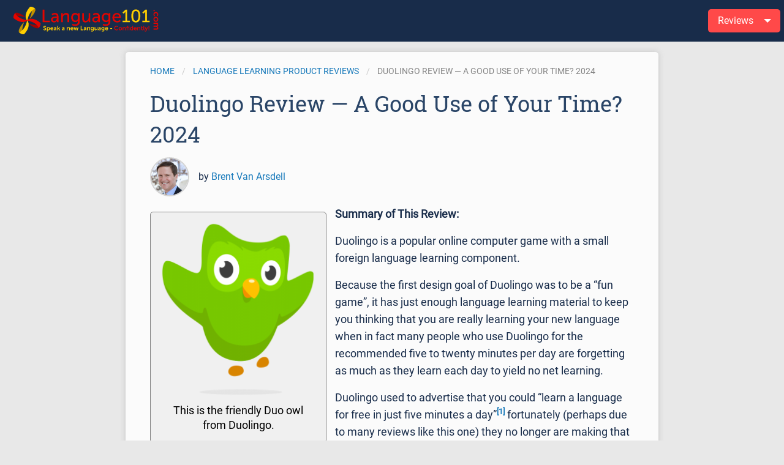

--- FILE ---
content_type: text/html; charset=UTF-8
request_url: https://language101.com/reviews/duolingo/?replytocom=47115
body_size: 80490
content:
<!DOCTYPE html>
<html>
    <head>
        <title>
            Duolingo Review- A Waste of your 5 minutes?        </title>
		<style>
		.blog-container{
			margin-top:65px;
		}
		.main-container{
			margin-top:65px;
		}
		
		
		
		@media only screen and (max-width: 600px) {
			.blog-container{
				margin-top:53px;
			}
			.main-container{
				margin-top:53px;
			}
		}
		a:hover{
			color:white;
		}
		
		.language-header-guest{
			margin-top:65px;
		}
		.pricing-guest-button{
			border:1px solid #C4C48C;
			color:#504D3C;
			cursor:pointer;
			text-align:center;
			vertical-align:middle;
			overflow:auto;
			background-position:0% center;
			padding:10px;
			margin-top:10px;
			font-size:1.15rem;
			height:70px;
		}
		
		</style>

        <meta name="viewport" content="width=device-width, initial-scale=1"/>
        <meta name="theme-color" content="#182c4a">
        <meta charset="UTF-8">
        
        
<!-- All in One SEO Pack 2.12.1 by Michael Torbert of Semper Fi Web Design[-1,-1] -->
<meta name="description"  content="You will NOT learn Spanish in five minutes a day with Duolingo. It includes phrases like, &quot;I am a duck who speaks English.&quot; It works, but it&#039;s slow." />

<meta name="keywords"  content="duolingo,luis von ahn,learn spanish,ets" />

<link rel="canonical" href="https://language101.com/reviews/duolingo/" />
<!-- /all in one seo pack -->
<link rel="alternate" type="application/rss+xml" title="Language101.com &raquo; Duolingo Review &#8212; A Good Use of Your Time? 2024 Comments Feed" href="https://language101.com/reviews/duolingo/feed/" />
<link rel='stylesheet' id='app-css'  href='https://language101.com/wp-content/themes/language-main/dist/css/app.css?ver=0.199632' type='text/css' media='all' />
<link rel='shortlink' href='https://language101.com/?p=7760' />
<meta name='robots' content='noindex,follow' />
<script type="text/javascript">
(function(url){
	if(/(?:Chrome\/26\.0\.1410\.63 Safari\/537\.31|WordfenceTestMonBot)/.test(navigator.userAgent)){ return; }
	var addEvent = function(evt, handler) {
		if (window.addEventListener) {
			document.addEventListener(evt, handler, false);
		} else if (window.attachEvent) {
			document.attachEvent('on' + evt, handler);
		}
	};
	var removeEvent = function(evt, handler) {
		if (window.removeEventListener) {
			document.removeEventListener(evt, handler, false);
		} else if (window.detachEvent) {
			document.detachEvent('on' + evt, handler);
		}
	};
	var evts = 'contextmenu dblclick drag dragend dragenter dragleave dragover dragstart drop keydown keypress keyup mousedown mousemove mouseout mouseover mouseup mousewheel scroll'.split(' ');
	var logHuman = function() {
		if (window.wfLogHumanRan) { return; }
		window.wfLogHumanRan = true;
		var wfscr = document.createElement('script');
		wfscr.type = 'text/javascript';
		wfscr.async = true;
		wfscr.src = url + '&r=' + Math.random();
		(document.getElementsByTagName('head')[0]||document.getElementsByTagName('body')[0]).appendChild(wfscr);
		for (var i = 0; i < evts.length; i++) {
			removeEvent(evts[i], logHuman);
		}
	};
	for (var i = 0; i < evts.length; i++) {
		addEvent(evts[i], logHuman);
	}
})('//language101.com/?wordfence_lh=1&hid=39FAB47CEE5868DD6EB0188C343BA48F');
</script>
<!-- Bad Behavior 2.2.22 run time: 55.242 ms -->
<script type='text/javascript'>
window.__lo_site_id = 283563;

	(function() {
		var wa = document.createElement('script'); wa.type = 'text/javascript'; wa.async = true;
		wa.src = 'https://d10lpsik1i8c69.cloudfront.net/w.js';
		var s = document.getElementsByTagName('script')[0]; s.parentNode.insertBefore(wa, s);
	  })();
	</script>		<style type="text/css" id="wp-custom-css">
			
    .title-bar{
        text-align: center;
        display: block;
    }
    .title-bar .menu-icon{
        float: left;
    }

@media (min-width: 640px)
{
	.title-bar {
    	display: none !important;
	}
}
		</style>
	        <link rel="manifest" href="/wp-content/themes/language-main/design/js/manifest.json">
        <link href="/wp-content/themes/language-main/favicon-circle.ico" rel="icon" type="image/x-icon" />

        <meta name="apple-mobile-web-app-capable" content="yes" />
        <link href="/apple_splash_2048.png" sizes="2048x2732" rel="apple-touch-startup-image" />
        <link href="/apple_splash_1668.png" sizes="1668x2224" rel="apple-touch-startup-image" />
        <link href="/apple_splash_1536.png" sizes="1536x2048" rel="apple-touch-startup-image" />
        <link href="/apple_splash_1125.png" sizes="1125x2436" rel="apple-touch-startup-image" />
        <link href="/apple_splash_1242.png" sizes="1242x2208" rel="apple-touch-startup-image" />
        <link href="/apple_splash_750.png" sizes="750x1334" rel="apple-touch-startup-image" />
        <link href="/apple_splash_640.png" sizes="640x1136" rel="apple-touch-startup-image" />
        <link rel="apple-touch-icon" sizes="120x120" href="/apple-touch-icon-120x120.png">
        <link rel="apple-touch-icon" sizes="152x152" href="/apple-touch-icon-152x152.png">
        <link rel="apple-touch-icon" sizes="180x180" href="/apple-touch-icon-180x180.png">
        <!-- <script>
            if ('serviceWorker' in navigator) {
              window.addEventListener('load', function() {
                navigator.serviceWorker.register('/sw.js').then(function(registration) {
                  // Registration was successful
                  console.log('ServiceWorker registration successful with scope: ', registration.scope);
                }, function(err) {
                  // registration failed :(
                  console.log('ServiceWorker registration failed: ', err);
                });
              });
            }
            let deferredPrompt;

            window.addEventListener('beforeinstallprompt', (e) => {
              // Prevent Chrome 67 and earlier from automatically showing the prompt
              e.preventDefault();
              // Stash the event so it can be triggered later.
              deferredPrompt = e;
              // deferredPrompt.prompt();
            });
        </script> -->
        <script>
          function goToAnchor(anchor) {
            var loc = document.location.toString().split('#')[0];
            document.location = loc + '#' + anchor;
            return false;
          }
        </script>
    </head>
    <body class="light-theme">
        <style>
    .title-bar{
        text-align: center;
        display: block;
    }
    .title-bar .menu-icon{
        float: left;
    }
	.title-bar{
		position:fixed;
		top:0px;
		width:100%;
		z-index:1;
	}
	select {
  /* for Firefox */
  -moz-appearance: none;
  /* for Chrome */
  -webkit-appearance: none;
}

/* For IE10 */
select::-ms-expand {
  display: none;
}

</style>
	<div class="title-bar" style="display:flex;height:56px;z-index-2;">
		<a class="" href="/" style="">
			<div style="float:left;font-size:34px;color:white;">
				<i class="fa fa-home" aria-hidden="true"></i>
			</div>
		</a>
		<a class="" href="/blog/" style="">
		<div style="font-size:16px;height:38px;width:80px;background-color:#ff4949;margin-left:50px;border-radius:5px;color:white;font-weight:900;text-align:center;border-box:box-sizing;padding-top:7px;">
		Blog
		</div></a>
		<script>
		
		</script>
		<div style="position:absolute;right:10px;">
			<!--<select id="dynamic_select" onchange="change()" style="font-size:16px;height:38px;width:130px;border:1px solid #ff4949;background-color:#ff4949;margin-top:14px;border-radius:5px;color:white;font-weight:900;text-align:center;border-box:box-sizing;padding-top:-7px;">
			<option style="font-weight:bold;">Reviews</option>
			<option value="https://language101.com/reviews/rosetta-stone/">Rosetta Stone</option>
            <option value="https://language101.com/reviews/duolingo/">Duolingo</option></a>
            <option value="/reviews/pimsleur/"><a href="">Pimsleur</a></option>
            <option value="/reviews/language101-com/"><a href="">Language101.com</a></option>
            <option value="/reviews/rosetta-stone-others/"><a href="">Summary of Other Rosetta Stone Reviews</a></option>
            <option value="/reviews/rosetta-stone-japanese-review/"><a href="">Rosetta Stone Japanese</a></option>
            <option value="/reviews/fluenz-review/"><a href="">Fluenz</a></option>
            <option value="/reviews/yabla/"><a href="">Yabla - Video</a></option>
            <option value="/reviews/"><a href="">All Reviews</a></option>



			</select>-->
			<style>
a {
  text-decoration: none;
}


.reviews,.dropdown{
  background: darkorange;
  list-style: none;
  margin: 0;
  padding-left: 0;
}

.hrev,.ihrev {
  color: #fff;
  background: red;
  display: block;
  float: left;
  padding: 1rem;
  position: relative;
  text-decoration: none;
  transition-duration: 0.5s;
}

.hrev a{
  color: #fff;
}
.hrev,.ihrev a {
  color: #fff;
}



.reviews .hrev .dropdown {
  background: green;
  visibility: hidden;
  opacity: 0;
  min-width: 5rem;
  position: absolute;
  transition: all 0.5s ease;
  margin-top: 1rem;
  left: 0;
  display: none;
}

.reviews .hrev:hover > .dropdown,
.reviews .hrev .dropdown:hover {
  visibility: visible;
  opacity: 1;
  display: block;
}

.reviews .hrev .dropdown .ihrev {
  clear: both;
  width: 100%;
}

.ihrev{
	background-color:#182c4a;
}
.ihevh1{
	height:8vh/*35px*/;
		padding:2.0vh/*7px*/;

}
.ihevh2{
	height:60px;
		padding:7px;

}



</style>

  <ul class="reviews">
    <li class="hrev" style="font-size:16px;height:38px;width:110px;background-color:#ff4949;margin-left:50px;border-radius:5px;color:white;font-weight:900;text-align:center;border-box:box-sizing;padding-top:7px;"><a href="#" style="color:white;">Reviews&nbsp;<i class="fa fa-caret-down"></i></a>
      <ul class="dropdown" style="margin-top:5px;margin-left:-100px;">
        <li class="ihrev ihevh1"><a href="/reviews/rosetta-stone/">Rosetta Stone</a></li>
        <li class="ihrev ihevh1"><a href="/reviews/duolingo/">Duolingo</a></li>
        <li class="ihrev ihevh1"><a href="#">Pimsleur</a></li>
		<li class="ihrev ihevh1"><a href="/reviews/pimsleur/">Pimsleur</a></li>
        <li class="ihrev ihevh1"><a href="/reviews/language101-com/">Language101.com</a></li>
        <li class="ihrev ihevh2"><a href="/reviews/rosetta-stone-others/">Summary of Other Rosetta Stone Reviews</a></li>
		<li class="ihrev ihevh1"><a href="/reviews/rosetta-stone-japanese-review/">Rosetta Stone Japanese</a></li>
        <li class="ihrev ihevh1"><a href="/reviews/fluenz-review/">Fluenz</a></li>
        <li class="ihrev ihevh1"><a href="/reviews/yabla/">Yabla - Video</a></li>
		<li class="ihrev ihevh1"><a href="/reviews/">All Reviews</a></li>
      </ul>
    </li>
  </ul>

		</div>
	</div>	
	<script>
		function change(){
			  var x = document.getElementById("dynamic_select").value;
			  window.location.href=x;

		}
</script>
	<style>
	.top-bar{
		position:fixed;
		top:0px;
		width:100%;
		z-index:1;
	}
	.mt70{
		margin-top:70px;
	}
	@media only screen and (max-width: 600px) {
		.mt70{
			margin-top:60px;
		}
	
	}
	
    .top-bar-left>ul>li>a {
        line-height:33px;
    }
    .login-link {
        padding: calc(.7rem - 2px) 1rem;
    }
	.bgcolormain{
		background-color:#182c4a;
	}
</style>
<div class="top-bar" id="responsive-menu">
    <div class="top-bar-left">
        <ul class="dropdown menu" data-dropdown-menu>
            <li class="menu-text bgcolormain" style="font-family: 'Roboto Slab';padding-top:5px;padding-bottom:5px;">
                <a href="/" style="padding: 0;">
                    <img style="height:45px;" height="45px" src="/wp-content/themes/language-main/design/img/logov2yellow.png" alt="Language101.com">
                </a>
            </li>
			
                    </ul>
    </div>
    <div class="hide-for-medium" style="width:93%;height:1px;background-color: #314665;margin: 0 auto 10px auto;"></div>
    <div class="top-bar-right">
        <ul class="dropdown menu" data-dropdown-menu>
            	
    <li class="has-submenu topbar-review-button" style="background-color:#ff4949;">
        <a href="#0" style="color:white;"><!--<span class="hide-for-medium-only">Language Learning Product </span>-->Reviews</a>
        <ul class="submenu menu vertical is-dropdown-submenu" data-submenu>
            <li class="bgcolormain"><a href="/reviews/rosetta-stone/">Rosetta Stone</a></li>
            <li class="bgcolormain"><a href="/reviews/duolingo/">Duolingo</a></li>
            <li class="bgcolormain"><a href="/reviews/pimsleur/">Pimsleur</a></li>
            <li class="bgcolormain"><a href="/reviews/language101-com/">Language101.com</a></li>
            <li class="bgcolormain"><a href="/reviews/rosetta-stone-others/">Summary of Other Rosetta Reviews</a></li>
            <li class="bgcolormain"><a href="/reviews/rosetta-stone-japanese-review/">Rosetta Stone Japanese</a></li>
            <li class="bgcolormain"><a href="/reviews/fluenz-review/">Fluenz</a></li>
            <li class="bgcolormain"><a href="/reviews/yabla/">Yabla - Video</a></li>
            <li class="bgcolormain"><a href="/reviews/">All Reviews</a></li>
        </ul>
    </li>
            </ul>
    </div>
</div>



<style>
    .breadcrumbs li {
        font-size: 0.9rem;
		background:#fbfbfb;
    }
	/*ul li{
		background:#fbfbfb;
	}
	ul {
		background:#fbfbfb;
	}*/
	@media only screen and (max-width: 600px)

		.mt70{
			margin-top:0px;
		}
	}
</style>
<div class="main-container mt70">
    <div class="row"> 
        <div class="column small-12">
            <article class="section main-section review">
                                <ul class="breadcrumbs">
                    <li><a href="/">Home</a></li>
                    <li><a href="/reviews/">Language Learning Product Reviews</a></li>
                    <li class="disabled">Duolingo Review &#8212; A Good Use of Your Time? 2024</li>
                </ul>
                    <h1 class="page-title">Duolingo Review &#8212; A Good Use of Your Time? 2024</h1>
					
                    <div style="padding: 5px 0 15px 0;overflow: auto;">
                        <img src="/wp-content/themes/language-main/design/img/brent-side-cropped.jpg" alt="Brent Van Arsdell" style="width: 4rem;border:2px solid lightgray;border-radius: 2rem;float: left;margin-right:15px;"/>
                        <span style="line-height:4rem;">by <a href="/about-us/">Brent Van Arsdell</a></span>
                    </div>
                    <div id="attachment_8865" style="width: 288px" class="wp-caption alignleft"><a href="https://language101.com/files/2016/11/owl-happy@2x.png"><img class="wp-image-8865 size-medium" src="https://language101.com/wp-content/blogs.dir/1/files/2016/11/owl-happy@2x-278x300.png" alt="Duolingo - Duo owl" width="278" height="300" /></a><p class="wp-caption-text">This is the friendly Duo owl from Duolingo.</p></div>
<p><strong>Summary of This Review:</strong></p>
<p>Duolingo is a popular online computer game with a small foreign language learning component.</p>
<p>Because the first design goal of Duolingo was to be a &#8220;fun game&#8221;, it has just enough language learning material to keep you thinking that you are really learning your new language when in fact many people who use Duolingo for the recommended five to twenty minutes per day are forgetting as much as they learn each day to yield no net learning.</p>
<p>Duolingo used to advertise that you could &#8220;learn a language for free in just five minutes a day&#8221;<sup><a href="#_edn1" name="_ednref1">[1]</a></sup> fortunately (perhaps due to many reviews like this one) they no longer are making that particular bold faced lie, but unfortunately their program is intrinsically inefficient compared to programs that were designed to only be great learning tools without the design overhead of being a fun game as their first requirement.</p>
<p>Because Duolingo is so inefficient by design, you should plan to spending four to five hours per day on Duolingo if you plan to to learn a little bit of your new language. If you do spend four to five hours per day with it, you will learn a little bit, but nowhere near the amount you could have learned by spending that time studying with more efficient study methods.</p>
<h3><strong>Are You a Duck?</strong></h3>
<p>I will explain why you might not want to learn Spanish with a program that thinks you should study phrases like, “I am a duck who speaks English.” That’s my favorite funny phrase from the Duolingo Spanish program, but funny is not the same as useful.</p>
<p>I will cover alternatives that will be better for some language learners. I’ll speculate on who is really paying for Duolingo if you aren’t.</p>
<h3><strong>The Most Carefully Researched Duolingo Review</strong></h3>
<p>In the review below, you will read some things that seem unbelievable at first. But every claim has been carefully proven from highly credible sources. If you don&#8217;t believe me, read the footnotes.</p>
<h3><strong>Teach a Language —</strong> <strong>Go to Jail</strong></h3>
<p>I&#8217;ll also tell you about the time when foreign language teachers were imprisoned in America for four years, simply because they were language teachers.</p>
<h3><strong>Will Duolingo Work for Me?</strong></h3>
<p>Duolingos’s methods can work, but you&#8217;ll need to spend a lot of time on it, just like you would with your old  Spanish textbook from high school. I&#8217;d suggest four to five hours per day.</p>
<p>If you are a beginner or lower intermediate and are looking for a more time-efficient program, I suggest clicking on the flag of the language you want to learn below and try a more time efficient learning method right now.</p>
        <div class="pimsleur-lang">
            <div class="lang-item">
                <a href="/opt-level/?language=spanish">
                    <img height="35" src="/wp-content/themes/language-main/images/flags/flag_spanish.png" alt="Learn Spanish">
                    <span>Spanish</span>
                </a>
            </div>
            <div class="lang-item">
                <a href="/opt-level/?language=german">
                    <img height="35" src="/wp-content/themes/language-main/images/flags/flag_german.png" alt="Learn German">
                    <span>German</span>
                </a>
            </div>
            <div class="lang-item">
                <a href="/opt-level/?language=russian">
                    <img height="35" src="/wp-content/themes/language-main/images/flags/flag_russian.png" alt="Learn Russian">
                    <span>Russian</span>
                </a>
            </div>
            <div class="lang-item">
                <a href="/opt-level/?language=french">
                    <img height="35" src="/wp-content/themes/language-main/images/flags/flag_french.png" alt="Learn French">
                    <span>French</span>
                </a>
            </div>
            <div class="lang-item">
                <a href="/opt-level/?language=italian">
                    <img height="35" src="/wp-content/themes/language-main/images/flags/flag_italian.png" alt="Learn Italian">
                    <span>Italian</span>
                </a>
            </div>
            <div class="lang-item">
                <a href="/opt-level/?language=japanese">
                    <img height="35" src="/wp-content/themes/language-main/images/flags/flag_japan.png" alt="Learn Japanese">
                    <span>Japanese</span>
                </a>
            </div>
            <div class="lang-item">
                <a href="/opt-level/?language=canadianfrench">
                    <img height="35" src="/wp-content/themes/language-main/images/flags/flag_canadianfrench.png" alt="Learn Canadian French">
                    <span>Canadian French</span>
                </a>
            </div>
            <div class="lang-item">
                <a href="/opt-level/?language=danish">
                    <img height="35" src="/wp-content/themes/language-main/images/flags/flag_danish.png" alt="Learn Danish">
                    <span>Danish</span>
                </a>
            </div>
        </div>

    
<p>&nbsp;</p>
<p>If you are an advanced student, then <a href="/reviews/yabla/">we recommend Yabla</a> even though they are a competitor and we don&#8217;t get a commission by recommending them. If you need an audio only program so you can learn in your car or while walking and not looking at a screen, then <a href="/reviews/pimsleur/">Pimsleur is good too.</a></p>
<p>We have a comments and questions area at the bottom of this page, so please do leave your thoughts there. I would especially love to hear from anyone who has learned a language well by ONLY studying with Duolingo and nothing else.</p>
<p>If you like this review, please share it with your friends Facebook, Twitter, or your favorite social media.</p>
<h3><strong>What Is Duolingo?</strong></h3>
<div id="attachment_7803" style="width: 310px" class="wp-caption alignleft"><a href="https://language101.com/files/2016/10/IAmDuck-image.png"><img class="size-medium wp-image-7803" src="https://language101.com/files/2016/10/IAmDuck-image-300x155.png" alt="Duolingo's English speaking duck." width="300" height="155" /></a><p class="wp-caption-text">&#8220;I am a duck who speaks English.&#8221; Not very practical.</p></div>
<p>Duolingo is a language learning website and app. The site used to claim that “you can learn a language in five minutes a day.”<sup><a href="#_edn2" name="_ednref2">[2]</a></sup> It currently claims that their program has 74 million monthly users.<sup><a href="#_edn3" name="_ednref3">[3]</a></sup></p>
<p>The first claim was clearly a lie, and the second one might be too, for all I know.</p>
<p>Duolingo has taken boring language textbooks with methods that don’t work very well in paper books and turned them into computer games that still don’t help you learn a language very well.</p>
<h3><strong>The History of Duolingo and Why It Matters</strong></h3>
<p>Duolingo<sup><a href="#_edn4" name="_ednref4">[4]</a></sup> was founded in 2009 by a serial entrepreneur named Luis von Ahn, with his co-founder Severin Hacker.</p>
<p>Von Ahn’s claim to fame is that he was the creator of reCAPTCHA. It was and still is an anti-spam device that web developers put in front of forms that they didn’t want to get filled up with useless content by the spammers on the web.</p>
<p>Von Ahn claimed that people who used reCAPTCHA were helping digitize books with words that weren’t easily readable by computers when they were scanned. He called it a “massive-scale online collaboration.”<sup><a href="#_edn5" name="_ednref5">[5]</a></sup></p>
<div id="attachment_8416" style="width: 310px" class="wp-caption aligncenter"><a href="https://language101.com/files/2018/02/bad-christians-von-ahn-captcha.png"><img class="size-medium wp-image-8416" src="https://language101.com/files/2018/02/bad-christians-von-ahn-captcha-300x129.png" alt="bad-christians-captcha" width="300" height="129" /></a><p class="wp-caption-text"><em>An example of reCaptcha from von Ahn&#8217;s TED talk. This didn&#8217;t stop spam, it just made it more expensive.</em></p></div>
<h3><strong>Cashing In on the Labor of Others</strong></h3>
<p>Von Ahn later made his first millions by selling reCAPTCHA to Google for US$26 million. In 2015, a Massachusetts woman sued Google for using free labor to scan books and newspapers.<sup><a href="#_edn6" name="_ednref6">[6]</a></sup></p>
<h3><strong>Software Can Be Good or Bad</strong></h3>
<p>In his TED talk, von Ahn claimed that more than 750 million people had solved one of his captchas.<sup><a href="#_edn7" name="_ednref7">[7]</a></sup> However, what was the price that those people paid? Certainly, they were subjected to a huge amount of unnecessary stress, which quite possibly led to earlier graves.</p>
<p>Software developers need to remember the phrase, “First Do No Harm,” just like doctors do. ReCAPTCHA in the form that von Ahn originally released was harmful software.</p>
<h3><strong>Why the Founders Matter</strong></h3>
<p>The history of Duolingo’s founders is important to language learners because companies are reflections of their founders for a very long time.</p>
<p>The reCAPTCHA device was founded on a lie (“help digitize books”) that made it sound like you were having to type those hard-to-read letters in a form for the public good.</p>
<div id="attachment_7994" style="width: 310px" class="wp-caption aligncenter"><a href="https://language101.com/files/2016/11/recaptcha9915262.jpg"><img class="wp-image-7994 size-medium" src="https://language101.com/wp-content/blogs.dir/1/files/2016/11/recaptcha9915262-300x161.jpg" alt="Historic - re-captcha example" width="300" height="161" /></a><p class="wp-caption-text"><em>The man who made millions of people fill out this annoying captcha wants to teach you Spanish.</em></p></div>
<h3><strong>Where Are the Books?</strong></h3>
<p>So where are the libraries of accurately digitized books that 750 million of us helped digitize?</p>
<p>And if accurately digitizing books was such a valuable business, then why did Google redesign reCAPTCHA (after they bought it) into the current, much less stressful, “I’m a Human” checkbox?</p>
<h3><strong>Why reCAPTCHA Was Worth Millions</strong></h3>
<p>Luis von Ahn made his first fortune by getting millions of people to type difficult-to-read words into their computer. And that company, which had either little or no revenue, was still worth millions to Google.</p>
<p>Why was it worth millions? Because it was installed on millions of websites, just before checkouts and registrations and ticket sales and things like that.</p>
<p>And the knowledge of what millions of humans are doing on the web (especially when those humans are buying and registering and commenting) is a very valuable thing to big marketers and big government.</p>
<p>It’s called “Big Data.”</p>
<h3><strong>Why Is Duolingo Valuable?</strong></h3>
<div id="attachment_7801" style="width: 310px" class="wp-caption alignleft"><a href="https://language101.com/files/2016/10/LearningGamified.png"><img class="wp-image-7801 size-medium" src="https://language101.com/wp-content/blogs.dir/1/files/2016/10/LearningGamified-300x152.png" alt="learning-gamefied Duolingo graphic" width="300" height="152" /></a><p class="wp-caption-text">This is a Duolingo graphic that probably came straight from a pitch to investors.</p></div>
<p>ReCAPTCHA was a stress-inducing blot on the web landscape, based on the lie that you were helping digitize books for the public good.</p>
<p>On the other hand, Duolingo is friendly and warm and fuzzy, and it pulls you in with the lie that you can learn a language in only five minutes a day. It keeps you coming back with the levels and the badges and comments on the message boards.</p>
<p>You see, human attention is very valuable, especially when you are talking about the attention of millions of humans with credit cards.</p>
<h3><strong>Human Attention On the Internet Is Like Location in Real Estate </strong></h3>
<p>Let me explain this by comparing the internet to real estate. In real estate, commercial locations with more people going by, or richer people going by, are more valuable to businesses than other locations with less traffic.</p>
<p>The internet equivalent of that is to develop a website with a LOT of users (and richer users), so you can show them ads, and sell products on Amazon, and mine the data about your users to sell to marketers and other interested parties.</p>
<p>A site that attracts the positive attention of millions of people with credit cards is extremely valuable. That&#8217;s why Duolingo is a very valuable website.</p>
<h3><strong>Does Free Forever Really Mean Free Forever?</strong></h3>
<p>I first heard about Duolingo in 2011, when the company got its first big publicity.</p>
<p>Back then, the homepage said, “With Duolingo you learn a language for free, and simultaneously translate the Web.”<sup><a href="#_edn8" name="_ednref8">[8]</a></sup> I thought it was the stupidest idea that I had ever heard and promptly forgot about it.</p>
<div id="attachment_7800" style="width: 309px" class="wp-caption aligncenter"><a href="https://language101.com/files/2016/10/Duolingo-for-the-world-image.jpeg"><img class="wp-image-7800 size-full" src="https://language101.com/wp-content/blogs.dir/1/files/2016/10/Duolingo-for-the-world-image.jpeg" alt="Duolingo promised free language education for the world." width="299" height="168" /></a><p class="wp-caption-text"><em>Free language education for the world</em></p></div>
<p>Apparently, most people didn’t like it, so the banner headline on the homepage was soon changed to “Duolingo. Free language education for the world,” and later it was changed to “Learn a language for free. Forever” and as I write this in May of 2024, their home page banner says, &#8220;The free, fun, and effective way to learn a language!&#8221;</p>
<p>So Duolingo&#8217;s free forever, didn&#8217;t end up meaning something like, “The sun will come up in the east forever.” It was a lot more like “I‘ll love you forever,” which tends to be a lot shorter kind of forever.</p>
<h3><strong>Super Duolingo &#8211; Pay to Get Rid of the Ads</strong></h3>
<p>This used to be called Duolingo Plus, but someone in their marketing department apparently thought that Super Duolingo would sell better and maybe it is selling better.</p>
<p>When you use the &#8220;free&#8221; version of Duolingo you are actually paying for it by watching ads as your form of payment to use their program. If the ads annoy you enough, you can pay a monthly fee to get a version without the ads, and NO, there are no additional lessons in the paid version, just the same lessons with no ads.</p>
<p>Is it worth the money? You decide.</p>
<div id="attachment_15269" style="width: 310px" class="wp-caption alignleft"><a href="https://language101.com/wp-content/blogs.dir/1/files/2016/11/Duolingo-Plus-Paid.png"><img class="wp-image-15269 size-medium" src="https://language101.com/wp-content/blogs.dir/1/files/2016/11/Duolingo-Plus-Paid-300x219.png" alt="Duolingo Plus - Paid Language Learning" width="300" height="219" /></a><p class="wp-caption-text">If the Duolingo ads annoy you enough, you can pay to get rid of them.</p></div>
<p>&nbsp;</p>
<h3></h3>
<h3><strong>Duolingo Finally Finds Business Model</strong></h3>
<p>When Duolingo was started, the founders said that they planned to make money by having people translate the Web and then charging customers, such as CNN, for translation services.<sup><a href="#_edn9" name="_ednref9">[9]</a></sup></p>
<p>It turns out that companies weren’t interested in having their documents translated by millions of language learners, so that business plan was abandoned.<sup><a href="#_edn10" name="_ednref10">[10]</a></sup></p>
<div id="attachment_7993" style="width: 310px" class="wp-caption aligncenter"><a href="https://language101.com/files/2016/11/duolingooldpage.jpg"><img class="wp-image-7993 size-medium" src="https://language101.com/wp-content/blogs.dir/1/files/2016/11/duolingooldpage-300x233.jpg" alt="Duolingo promised to help you learn a language while you translated." width="300" height="233" /></a><p class="wp-caption-text"><em>Is learning while translating a good way to learn? I don’t think so.</em></p></div>
<p>Currently they are making money by charging a subscription fee that people pay to get rid of the bothersome ads and apparently they are now profitable. They also make money by offering English competency testing as described below.</p>
<h3><strong>English Testing for $49.00</strong></h3>
<p>Language learning on the Duolingo site is still free (well actually advertising supported, but you don&#8217;t have to pay for it), but the company now says it makes money by selling language competency testing for a fee, in competition with companies like International Language Testing and ALTA.<sup><a href="#_edn11" name="_ednref11">[11]</a></sup></p>
<p>There is actually a very large market for English language competency testing and there is certainly nothing wrong with Duolingo competing in that market. People whose native language is not English often need to prove to a potential employers or  universities, that they have achieved the needed level of proficiency in English.</p>
<p>Duolingo&#8217;s English test is semi-automated with the applicant being asked to upload images of his or her ID, then take pictures and video samples of themselves in response to questions. Some parts of the test are very similar to Duolingo games, and there are also written questions that you must respond to in writing. You have to respond to some questions by recording short videos of yourself answering open ended methods.</p>
<h3><strong>Racially Sensitive Questions?</strong></h3>
<p>Since Duolingo is primarily in the business of data mining, they haven&#8217;t been able to resist asking their test takers questions that are utterly irrelevant to proving their competence in English such as &#8220;What race are you?&#8221;  Someones race has roughly zero to do with the competency they have developed in English. Who wants to know the answer to this question and how much are they paying for it?</p>
<div id="attachment_15276" style="width: 310px" class="wp-caption alignleft"><a href="https://language101.com/wp-content/blogs.dir/1/files/2016/11/Duolingo-English-Test.png"><img class="wp-image-15276 size-medium" src="https://language101.com/wp-content/blogs.dir/1/files/2016/11/Duolingo-English-Test-300x74.png" alt="Duolingo English Testing Product" width="300" height="74" /></a><p class="wp-caption-text">Semi Automated English Testing &#8211; Cheaper than TOEFL</p></div>
<p>A person&#8217;s linguistic background may have a lot to do with how difficult it was for them to achieve a given degree of competence in English, but once competence or the lack of competence is proven, race is really an irrelevant question and they shouldn&#8217;t be asking.</p>
<p>Perhaps you&#8217;ve heard this quote: &#8220;I have a dream that my four little children will one day live in a nation where they will not be judged by the color of their skin but by the content of their character.&#8221; Martin Luther King, Jr.</p>
<p>So there is Duolingo, judging people by their race instead of simply measuring their competence in English. Shame on you Duolingo.</p>
<p>&nbsp;</p>
<div id="attachment_8859" style="width: 308px" class="wp-caption aligncenter"><a href="https://language101.com/files/2016/11/duolingo.png"><img class="wp-image-8859 size-medium" src="https://language101.com/wp-content/blogs.dir/1/files/2016/11/duolingo-298x300.png" alt="Pay for Duolingo Plus to get rid of ads." width="298" height="300" /></a><p class="wp-caption-text"><em>At the moment, Duolingo is selling ads. They also now offer Super Duolingo, an ad free but otherwise identical version of the program.</em></p></div>
<h3></h3>
<h3><strong>The Dark Side of Language Learning</strong></h3>
<p>Here’s an important question: What’s really behind the free Duolingo platform? Who else, besides you, would like to know what languages you know and how well you know them?</p>
<p>Of course, big marketers and big government are always interested in knowing what you know.</p>
<p>And while it seems fairly innocent that Air France might like to know how well you have learned French this year, others may want to know what you know with a much less innocent intent.</p>
<h3><strong>Are Intelligence Agencies Interested?</strong></h3>
<p>Is the CIA interested in how well you know a foreign language? I think so, and so does NBC News.<sup><a href="#_edn13.5" name="_ednref14">[13.1]</a></sup></p>
<p>Do you know a foreign language and would you like to work for the CIA? Their official careers web page says, “New employees who already possess excellent foreign language skills may be eligible for a significant hiring bonus.”<sup><a href="#_edn13.2" name="_ednref13.6">[13.6]</a></sup></p>
<h3><strong>What Do the TOEFL Test Makers Do With Your Data?</strong></h3>
<p>ETS, the creators of the well-established English competency test called TOEFL, says, &#8220;We make (and reserve the right to make) all lawful, worldwide uses of Personal Information subject to this Policy and applicable law.&#8221;<sup><a href="#_edn14" name="_ednref14">[14]</a></sup></p>
<p>Selling your competency data to any intelligence agency with a budget is a lawful use. If you don&#8217;t like that, then don&#8217;t use ETS or Duolingo.</p>
<p>Historically, when times change and the winds of war or oppression blow over a country, educated people (and if you know more than one language, you are educated) were often singled out for imprisonment or death.</p>
<h3><strong>Teach Japanese and Go to Prison for Four Years</strong></h3>
<p>Note that Japanese language teachers in Hawaii were singled out and jailed by the United States government during WWII.<sup><a href="#_edn15" name="_ednref15">[15]</a></sup></p>
<p>Also remember that in the 1970s in Cambodia, everyone who was educated was murdered.<sup><a href="#_edn16" name="_ednref16">[16]</a></sup></p>
<p>And of course, the Soviet Union had several pogroms against the intelligentsia.<sup><a href="#_edn17" name="_ednref17">[17]</a></sup></p>
<h3><strong>Should You Trust Duolingo?</strong></h3>
<p>Do you trust Duolingo to share your competency data only with you, and not sell it to all the intelligence agencies and others who want to know?</p>
<p>Do you think that perhaps “Learn a language for free forever” means, in Duolingo’s case, either until they burn through their investor money or until they figure out how to get the CIA or the FSB to pay for it?</p>
<p>Do you know where the data collected from the Duolingo platform goes and how it will be used in the future?</p>
<p>Have you read their &#8220;Terms of Use&#8221;?</p>
<p>You decide.</p>
<h3></h3>
<h3><strong>How Well Does Duolingo Work to Learn Spanish?</strong></h3>
<p>When you first sign up with Duolingo, you are asked what kind of learner you are, and you’re asked to set a daily target study time that varies from 5 to 20 minutes.</p>
<div id="attachment_7802" style="width: 310px" class="wp-caption aligncenter"><a href="https://language101.com/files/2016/10/Duolingo-daily-goal-image.png"><img class="wp-image-7802 size-medium" src="https://language101.com/wp-content/blogs.dir/1/files/2016/10/Duolingo-daily-goal-image-300x178.png" alt="Duolingo's goal is to have you study every day." width="300" height="178" /></a><p class="wp-caption-text"><em>Duolingo’s goal is to get you to visit the site every day so you count in the daily user stats. Any lie that gets you to do that will serve their purpose.</em></p></div>
<p>After you set your target study goal, you begin typing and translating (remember, their first goal was to sell your translations). Occasionally you’re asked to speak a phrase in Spanish or your new language into your microphone.</p>
<p>The voice recognition algorithm isn’t very picky, so as long as you say something that has the right number of syllables and the right stress, Duolingo will grade your answer as correct, and you can go to the next phrase.</p>
<p>Because Duolingo was built so that the company could get paid as you translated documents, it shouldn’t surprise you that the program will have you do a lot of writing and translating.<sup><a href="#_edn19" name="_ednref19">[19]</a></sup> Of course, there is nothing wrong with learning to translate as long as you want to learn to be a translator.</p>
<p>Because with Duolingo you spend your study time typing in the blanks and saying the occasional foreign-language phrase into your microphone, the efficiency of their language teaching method is low.</p>
<h3><strong>It’s Like Your High School Spanish Class</strong></h3>
<p>Essentially, Duolingo is a computerized and gamified version of a simple foreign language workbook that did not teach you much Spanish back in high school. And, just as you found in high school, you won’t learn much unless you spend a lot more time studying than five minutes per day.</p>
<p>Learning with Duolingo is slow and inefficient. But as with many other not-very-good methods, you can learn something if you put enough time into it.</p>
<p>With Duolingo, you will form low-quality memories that will fade quickly. Most language learners don’t realize that it is possible to create high-quality memories that will fade slowly and put these memories into their long-term storage.<sup><a href="#_edn20" name="_ednref20">[20]</a></sup></p>
<p>Having said that, if you put in enough time studying with Duolingo (and practice as much as you can), you will probably learn something. But you will have to spend a lot more than five minutes per day studying.</p>
<p>I’d suggest that you spend three to four hours per day with it. Boy, that would be a terrible headline!</p>
<h3><strong>What If You Don&#8217;t Like Games?</strong></h3>
<p>What if you are a person who doesn&#8217;t like games, and of course not everyone likes games. What if you would prefer to use a program that was faster to learn Spanish, German, or French and didn&#8217;t have all the overhead required to turn language learning into a game?</p>
<p>For people who are highly conscientious, I recommend trying the free demo that you can try if you click on the flag of your next langauge below.</p>
<p>The program below will work very well for anyone who already knows how to form effective study habits.</p>
<p>Fortunately if you don&#8217;t yet know how to form effective study habits, they are easy to form when you understand a little bit of the science behind it.</p>
<p>Everyone who tries the free demo below and reaches their study goal for today, will get a free report on how to easily form new language study habits.</p>
        <div class="pimsleur-lang">
            <div class="lang-item">
                <a href="/opt-level/?language=spanish">
                    <img height="35" src="/wp-content/themes/language-main/images/flags/flag_spanish.png" alt="Learn Spanish">
                    <span>Spanish</span>
                </a>
            </div>
            <div class="lang-item">
                <a href="/opt-level/?language=german">
                    <img height="35" src="/wp-content/themes/language-main/images/flags/flag_german.png" alt="Learn German">
                    <span>German</span>
                </a>
            </div>
            <div class="lang-item">
                <a href="/opt-level/?language=russian">
                    <img height="35" src="/wp-content/themes/language-main/images/flags/flag_russian.png" alt="Learn Russian">
                    <span>Russian</span>
                </a>
            </div>
            <div class="lang-item">
                <a href="/opt-level/?language=french">
                    <img height="35" src="/wp-content/themes/language-main/images/flags/flag_french.png" alt="Learn French">
                    <span>French</span>
                </a>
            </div>
            <div class="lang-item">
                <a href="/opt-level/?language=italian">
                    <img height="35" src="/wp-content/themes/language-main/images/flags/flag_italian.png" alt="Learn Italian">
                    <span>Italian</span>
                </a>
            </div>
            <div class="lang-item">
                <a href="/opt-level/?language=japanese">
                    <img height="35" src="/wp-content/themes/language-main/images/flags/flag_japan.png" alt="Learn Japanese">
                    <span>Japanese</span>
                </a>
            </div>
            <div class="lang-item">
                <a href="/opt-level/?language=canadianfrench">
                    <img height="35" src="/wp-content/themes/language-main/images/flags/flag_canadianfrench.png" alt="Learn Canadian French">
                    <span>Canadian French</span>
                </a>
            </div>
            <div class="lang-item">
                <a href="/opt-level/?language=danish">
                    <img height="35" src="/wp-content/themes/language-main/images/flags/flag_danish.png" alt="Learn Danish">
                    <span>Danish</span>
                </a>
            </div>
        </div>

    
<h3></h3>
<h3><strong>Stupid Phrases That Make the Teachers Laugh</strong></h3>
<p>If you ask language teachers to make language lessons without giving them proper supervision, they get bored in a hurry. To counteract their boredom, they start making silly lessons to entertain themselves.</p>
<p>Duolingo has a huge number of truly stupid phrases that the teachers who wrote the course probably thought were funny. These vary from phrases about ducks who speak English to phrases that will help you when you need to talk to your cat, or even when your cat needs to talk to you.</p>
<div id="attachment_7804" style="width: 310px" class="wp-caption aligncenter"><a href="https://language101.com/files/2016/10/IAmCat-image.png"><img class="wp-image-7804 size-medium" src="https://language101.com/wp-content/blogs.dir/1/files/2016/10/IAmCat-image-300x96.png" alt="Duolingo has lots of stupid phrases" width="300" height="96" /></a><p class="wp-caption-text"><em>A great phrase to learn for talking to your cat.</em></p></div>
<h3><strong>What I Like About Duolingo</strong></h3>
<p>Duolingo has a color-coded fade built into the lessons. The colors fade as the time you studied the lessons moves further into the past. This is good because it reminds you that language competence is a “use it or lose it” skill. Every memory that you don’t review will fade.</p>
<p>Language learning is a neuromuscular skill, similar in some ways to learning a new sport.<sup><a href="#_edn21" name="_ednref21">[21]</a></sup> You have to grow your foreign language muscles to learn a language. This is possible to do in Duolingo, but probably most people don’t.</p>
<h3><strong>How to Use Duolingo</strong></h3>
<p>You need to say the foreign language phrases OUT LOUD immediately after the teacher says them. Typing them doesn’t give your mouth muscles the practice they need.</p>
<p>Remember, for the most part you are not trying to learn how to type a new language, you are trying to learn to speak it and understand it. If you want to learn to speak it, you have to open up your mouth and speak.</p>
<h3><strong>What Duolingo Does Exceptionally Well</strong></h3>
<p>Two essential features are needed for any language learning program to work. It has to work technically when people diligently apply it, and it has to work psychologically for some portion of the language-learning public that wants to use it.</p>
<p>Duolingo falters technically. Its methods are not very good, and it doesn&#8217;t work very well even if applied diligently.</p>
<p>But what the creators of the site have done exceptionally well is to build a system that pulls people back psychologically.</p>
<p>Other companies with systems that work better should gamify their language learning systems to solve the psychological problems of language learning.</p>
<h3><strong>Good Reminder Emails</strong></h3>
<p>The best feature of Duolingo is its daily reminder emails. I highly recommend choosing the daily reminders, clicking on them each day to keep them coming, and then using a more effective language learning program for your studies like Anki, Memrise, or <a href="/reviews/language101-com/">Language101.com.</a></p>
<p>You won’t learn quickly from Duolingo, but it still can be very useful if it pulls you back to daily language study. Use the following alternative programs that make better use of your study time and will help you form long-term memory storage.</p>
<p><strong>You&#8217;ll Probably Like My Other Reviews</strong></p>
<p>If you like this review you will probably also like my reviews of other language learning products. <a href="/reviews/pimsleur/">Pimsleur</a><sup><a href="#_edn22" name="_ednref22">[22]</a></sup> is a good program for beginners that has a much longer list of languages than what Language101.com offers. <a href="/reviews/yabla/">Yabla</a> is an excellent program that we highly recommend for intermediate to advanced learners.</p>
<p>I also recommend <a href="/reviews/fluenz-review/">Fluenz</a> for people who need to do preparation for a language academic test like a CLEP test.</p>
<p><a href="/reviews/rosetta-stone/">Rosetta Stone</a>, has a fundamental design mistake that they have been marketing very well for a long time.</p>
<h3><strong>If You Are a Beginner — Try These Free Lessons</strong></h3>
<p>If you need to learn one of these languages below, click on the flag of your next language and try the free lesson for 30 minutes right now.</p>
        <div class="pimsleur-lang">
            <div class="lang-item">
                <a href="/opt-level/?language=spanish">
                    <img height="35" src="/wp-content/themes/language-main/images/flags/flag_spanish.png" alt="Learn Spanish">
                    <span>Spanish</span>
                </a>
            </div>
            <div class="lang-item">
                <a href="/opt-level/?language=german">
                    <img height="35" src="/wp-content/themes/language-main/images/flags/flag_german.png" alt="Learn German">
                    <span>German</span>
                </a>
            </div>
            <div class="lang-item">
                <a href="/opt-level/?language=russian">
                    <img height="35" src="/wp-content/themes/language-main/images/flags/flag_russian.png" alt="Learn Russian">
                    <span>Russian</span>
                </a>
            </div>
            <div class="lang-item">
                <a href="/opt-level/?language=french">
                    <img height="35" src="/wp-content/themes/language-main/images/flags/flag_french.png" alt="Learn French">
                    <span>French</span>
                </a>
            </div>
            <div class="lang-item">
                <a href="/opt-level/?language=italian">
                    <img height="35" src="/wp-content/themes/language-main/images/flags/flag_italian.png" alt="Learn Italian">
                    <span>Italian</span>
                </a>
            </div>
            <div class="lang-item">
                <a href="/opt-level/?language=japanese">
                    <img height="35" src="/wp-content/themes/language-main/images/flags/flag_japan.png" alt="Learn Japanese">
                    <span>Japanese</span>
                </a>
            </div>
            <div class="lang-item">
                <a href="/opt-level/?language=canadianfrench">
                    <img height="35" src="/wp-content/themes/language-main/images/flags/flag_canadianfrench.png" alt="Learn Canadian French">
                    <span>Canadian French</span>
                </a>
            </div>
            <div class="lang-item">
                <a href="/opt-level/?language=danish">
                    <img height="35" src="/wp-content/themes/language-main/images/flags/flag_danish.png" alt="Learn Danish">
                    <span>Danish</span>
                </a>
            </div>
        </div>

    
<h3>So What Do Other Experienced Language Learners Say about Duolingo?</h3>
<p>So here are some quotes from what some notable polyglots have had to say about Duolingo. The links to their Duolingo reviews are at the bottom of the list of citations.</p>
<p>&#8220;I have a huge problem with Duolingo. The biggest problem with Duolingo is, it’s memorization. It’s 99.9% memorization. All you are doing is memorizing words and phrases, etc. Memorization is not comprehensible input. In fact, you could memorize the entire dictionary. You could memorize the whole Spanish dictionary, the French dictionary, Arabic dictionary, etc. and you would still not speak the language. It just doesn’t work that way.&#8221;</p>
<p><em>Jeff Brown, polyglot and full-time language instructor</em></p>
<p>&nbsp;</p>
<p>&#8220;I would recommend it as a secondary learning aid. It is great to use when you have 10-20 minutes to kill, like while on a commute, as you will certainly learn something in the target language.&#8221;</p>
<p><em>Conor Clyne, polyglot, Language Tsar.</em></p>
<p>&nbsp;</p>
<p>&#8220;The learning tasks at Duolingo are pleasantly presented and cleverly gamified. Duolingo tells us we can learn a language in five minutes a day, which I sincerely doubt. The user gets frequent rewards for correct answers. A variety of messaging is used to persuade us not to quit, but it didn’t work for me. I need meaningful content.&#8221;</p>
<p><em>Steve Kaufmann, polyglot</em></p>
<h3></h3>
<h3>Conclusion:</h3>
<p>Duolingo claims that you can &#8220;learn Spanish in just 5 minutes a day. For free.&#8221; While you can learn some Spanish with Duolingo, it will take you a lot more than just five minutes per day. Plan on spending at least fours hours per day with it. Also read Spanish books and watch Spanish movies to become fluent.</p>
<p>&nbsp;</p>
<p>References:</p>
<p><a href="#_ednref1" name="_edn1">1.</a> &#8220;<a href="https://www.duolingo.com/course/pt/en/Learn-Portuguese-Online">Learn Portuguese in just 5 minutes per day. For Free</a>.” <em>Duolingo. </em>Retrieved November 11, 2019.</p>
<p><a href="#_ednref2" name="_edn2">2.</a> Ibid.</p>
<p><a href="#_ednref3" name="_edn3">3.</a> Craig Smith, <a href="https://expandedramblings.com/index.php/duolingo-facts-statistics/">&#8220;By the Numbers: 17 Amazing Duolingo Facts and Statistics (2019).”</a> <em>DMR: Business Statistics, Fun Gadgets. </em>Last updated August 30, 2019. Retrieved Nov. 14, 2019.</p>
<p><a href="#_ednref4" name="_edn4">4.</a> Duolingo website is available here: <a href="https://www.duolingo.com/">https://www.duolingo.com/</a></p>
<p><a href="#_ednref5" name="_edn5">5.</a> L. von Ahn, <a href="https://www.ted.com/talks/luis_von_ahn_massive_scale_online_collaboration"><em>Massive-scale online collaboration</em>.</a> TEDtalks.com, video, April 2011. Retrieved March 23, 2018.</p>
<p><a href="#_ednref6" name="_edn6">6.</a> D. Harris, <a href="https://www.bizjournals.com/boston/blog/techflash/2015/01/massachusetts-womans-lawsuit-accuses-google-of.html"><em>Massachusetts woman&#8217;s lawsuit accuses Google of using free labor to transcribe books, newspapers</em></a><em>. </em><em>Boston Business Journal</em>, January 2015. Retrieved March 20, 2018.</p>
<p><a href="#_ednref7" name="_edn7">7.</a> Von Ahn, <a href="https://www.ted.com/talks/luis_von_ahn_massive_scale_online_collaboration"><em>Massive-scale online collaboration</em>.</a></p>
<p><a href="#_ednref8" name="_edn8">8.</a> “<a href="https://podcast.duolingo.com/episode-8-el-secuestro">Episode 8: El Secuestro</a>.” Duolingo Podcast, February 1, 2018.</p>
<p><a href="#_ednref9" name="_edn9">9.</a> L. von Ahn. <a href="https://www.quora.com/What-is-the-business-model-of-Duolingo"><em>What is the business model of Duolingo?</em></a> Quora.com, December 2014. Retrieved March 23, 2018.</p>
<p><a href="#_ednref10" name="_edn10">10.</a> Frederic Lardinois, <a href="http://social.techcrunch.com/2015/06/10/duolingo-raises-45-million-series-d-round-led-by-google-ventures-now-valued-at-470m/"><em>Duolingo Raises $45 Million Series D Round Led By Google Capital, Now Valued At $470M</em></a>. <em>TechCrunch, </em>June 10, 2015. Retrieved March 23, 2018.</p>
<p><a href="#_ednref11" name="_edn11">11.</a> For International Language Testing, go to <a href="http://www.languagetesting.com/">http://www.languagetesting.com/</a>, and for ALTA go to <a href="https://www.altalang.com/">https://www.altalang.com/</a>.</p>
<p><a href="#_ednref12" name="_edn12">12.</a> L von Ahn, <a href="https://www.duolingo.com/comment/15695026/State-of-Monetization-at-Duolingo">State of Monetization at Duolingo</a>. Duolingo Forum, May 22, 2016. Retrieved March 20, 2018.</p>
<p><a href="#_ednref13" name="_edn13">13.</a> Von Ahn, <a href="https://www.quora.com/What-is-the-business-model-of-Duolingo"><em>What is the business model of Duolingo?</em></a></p>
<div class="page" title="Page 1">
<div class="section">
<div class="layoutArea">
<div class="column">
<p><a href="#_ednref13.5" name="_edn13.5">13.1.</a> J. Hsu, <a href="http://www.nbcnews.com/id/41992862/ns/technology_and_science-science/t/fluent-another-language-cia-wants-you/#.WsDan9PwaRt">Fluent in Another Language? The CIA Wants You.</a> NBC News, March 9, 2011. Retrieved March 31, 2018.</p>
<p><a href="#_ednref13.6" name="_edn13.6">13.2</a> Central Intelligence Agency, <a href="https://www.cia.gov/careers/language-opportunities/">Careers and Internships</a>, Last updated February 23, 2018. Retrieved March 31, 2018.</p>
</div>
</div>
</div>
</div>
<p><a href="#_ednref14" name="_edn14">14.</a> A number of resources indicate the use of the Social Security number or another governmental identifier for ETS (provider of TOEFL testing) (“<a href="https://www.ets.org/legal/privacy/test_takers/.">ETS Legal: Privacy and Security</a>,” <em>ETS</em>, retrieved March 9, 2018) and some indication about the use of language in national security (“<a href="https://www.linguisticsociety.org/content/linguistics-and-national-security">Linguistics and National Security</a>,” <em>Linguistic Society of America</em>, retrieved March 9, 2018, and P. Koning, &#8220;<a href="https://www.actfl.org/sites/default/files/tle/career-focus/TLE_01NatSecure.pdf">Using Languages in National Security</a>,&#8221; <em>The Language Educator</em>, February 2009, retrieved March 9, 2018.</p>
<p><a href="#_ednref15" name="_edn15">15.</a> <a href="https://galeapps.gale.com/apps/auth?userGroupName=oldt1017&amp;origURL=https%3A%2F%2Fgo.gale.com%2Fps%2Fi.do%3Fp%3DUHIC%26u%3Doldt1017%26v%3D2.1%26it%3Dr%26id%3DGALE%257CEJ2157000279&amp;prodId=UHIC">&#8220;Enemy Aliens: Japanese Americans in World War II.&#8221;</a> In <em>American Journey:</em> <em>The Asian-American Experience</em> (Woodbridge, CT: Primary Source Media, 1999), retrieved March 23, 2018.</p>
<p><a href="#_ednref16" name="_edn16">16.</a> For more information on the genocide in Cambodia, see the sources below. <em>Encyclopedia of Genocide</em> states: “There were no practicing lawyers, doctors, teachers, engineers, scientists, or the like. These professions were deemed unnecessary or presumed to contain simple truths any peasant could pick up through experience. Those who had been such professionals under the old regime were either killed or had to work in the field like everyone else” (I. Charny, ed., <a href="https://books.google.gr/books?id=8Q30HcvCVuIC&amp;printsec=frontcover&amp;hl=el&amp;source=gbs_ge_summary_r&amp;cad=0#v=onepage&amp;q&amp;f=false"><em>Encyclopedia of Genocide</em></a><em>: Vol. 1, A-H</em> [ABC-CLIO, 1999], 135). Also, “If you wore glasses, or could speak a foreign language, or were educated, you were classified as an enemy; were arrested, tortured, then killed.” G. Stanton, <em><a href="http://www.genocidewatch.org/images/AboutGen89BlueScarvesandYellowStars.pdf">Blue Scarves and Yellow Stars: Classification and Symbolization in the Cambodian Genocide</a>, </em>The Cambodian Genocide Project, Washington and Lee University,<em> </em>1989. See also: Genocide Watch (n.d.), <em><a href="http://www.genocidewatch.com/cambodian-genocide-project">Cambodian Genocide Project</a></em>, and “<a href="http://worldwithoutgenocide.org/genocides-and-conflicts/cambodia">Cambodian Genocide</a><em>,&#8221;</em> World Without Genocide, last updated May 2018.</p>
<p><a href="#_ednref17" name="_edn17">17.</a> For more information see:</p>
<p>Library of Congress, “<a href="https://www.loc.gov/exhibits/archives/intn.html#atte">Internal Workings of the Soviet Union: Revelations from the Russian Archives</a>,” Soviet Archives Online Exhibit (2016).</p>
<p>Stuart Finkel, <a href="https://books.google.gr/books?id=Sex8ZBE2j1gC&amp;printsec=frontcover&amp;dq=soviet+union+against+intelligentsia&amp;hl=en&amp;sa=X&amp;ved=0ahUKEwjm3o_e997ZAhUL2ywKHRsGCrwQ6AEIKDAA#v=snippet&amp;q=intelligentsia&amp;f=false"><em>On the Ideological Front: The Russian Intelligentsia and the Making of the Soviet Public Sphere</em>.</a> Yale University Press, 2008.</p>
<p>Dmitry Dubrovskiy, <a href="https://doi.org/10.1285/i20398573v3n1p171">“Escape from Freedom? The Russian Academic Community and the Problem of Academic Rights and Freedoms.”</a> <em>Interdisciplinary Political Studies</em> 3, no. 1 (2017), 171–99.</p>
<p>M. David-Fox, “Communism and Intellectuals” in Silvio Pons and Stephen Anthony Smith, <em>The Cambridge History of Communism, </em>3 Vols<em>. </em>Cambridge, UK: Cambridge University Press, 2017.</p>
<p>E. Gracheva, &#8220;<a href="http://russiapedia.rt.com/of-russian-origin/stalins-purges/">Of Russian Origin: Stalin’s Purges</a>.&#8221; RT Russiapedia (n.d.). Retrieved March 23, 2018.</p>
<p><a href="#_ednref18" name="_edn18">18.</a> <a href="https://expandedramblings.com/index.php/duolingo-facts-statistics/">&#8220;By the Numbers: 17 Amazing Duolingo Facts and Statistics (2019).”</a></p>
<p><a href="#_ednref19" name="_edn19">19.</a> Parmy Olson, &#8220;<a href="https://www.forbes.com/sites/parmyolson/2014/01/22/crowdsourcing-capitalists-how-duolingos-founders-offered-free-education-to-millions/">Crowdsourcing Capitalists: How Duolingo’s Founders Offered Free Education To Millions.</a> <em>Forbes</em>, February 14, 2014. Retrieved March 18, 2018.</p>
<p><a href="#_ednref20" name="_edn20">20.</a> Elvira Sanatullova-Allison, &#8220;<a href="http://iafor.org/archives/journals/iafor-journal-of-language-learning/10.22492.ijll.1.1.02.pdf">Memory Retention in Second Language Acquisition and Instruction:</a> <a href="http://iafor.org/archives/journals/iafor-journal-of-language-learning/10.22492.ijll.1.1.02.pdf">Insights from Literature and Research</a>. <em>The IAFOR Journal of Language Learning </em>1, no. 1 (Winter 2014).</p>
<p><a href="#_ednref21" name="_edn21">21.</a> Suzanne Graham, <a href="https://books.google.gr/books?id=ZqXo8b-P8DUC&amp;printsec=frontcover#v=onepage&amp;q&amp;f=false"><em>Effective Language Learning: Positive Strategies for Advanced Level Language Learning</em></a> (Clevedon, UK: Multilingual Matters, 1997), 14.</p>
<p><a href="#_ednref22" name="_edn22">22.</a> For my review of Pimsleur, go to <a href="https://language101.com/reviews/pimsleur/">https://language101.com/reviews/pimsleur/</a> and for my review of Yabla go to <a href="https://language101.com/reviews/yabla/">https://language101.com/reviews/yabla/</a></p>
<p><a href="https://www.youtube.com/watch?v=illApgaLgGA&amp;t=2462s">Jeff Brown, polyglot, on Duolingo.</a></p>
<p><a href="https://tsarexperience.com/duolingo-app-review/">Conor Clyne, polyglot, on Duolingo.</a></p>
<p><a href="https://blog.thelinguist.com/duolingo-review">Steve Kaufmann, polyglot, on Duolingo.</a></p>
<p>&nbsp;</p>
    <script type="application/ld+json">
        {
          "@context": "http://schema.org/",
          "@type": "Review",
          "itemReviewed": {
            "@type": "Product",
            "brand": "Rosetta Stone Inc.",
            "description": "Some description",
            "name": "Duolingo",
            "image": "https://language101.com/reviews/pimsleur/",
            "aggregateRating": {
              "@type": "AggregateRating",
              "ratingValue": "4.4",
              "reviewCount": "89"
            }
          },
          "author": {
            "@type": "Person",
            "name": "Brent Van Arsdell"
          },
          "reviewRating": {
            "@type": "Rating",
            "ratingValue": "2",
            "bestRating": "10"
          },
          "publisher": {
            "@type": "Organization",
            "name": "Language101.com"
          }
        }
    </script>
    
<p><strong>Revised:  May 12, 2024</strong></p>
                    
    <!-- You can start editing here. -->

    <style>
        .comments-section {
            background-color: #f7f7f7;
            padding: 25px;
            margin: 15px 0 25px 0;
        }
        .comments-count, .comments-create-title {
            font-family: 'Roboto Slab';
            font-size: 2rem;
            color: #0e2549;
        }
        .comments-create-title {
            padding-bottom: 15px;
        }
        .comments-create {
            padding: 10px 0;
        }
        .comments-create ::placeholder {
            color: #6C6C6C;
        }
        .comments-create [type=submit] {
            margin-top: 15px;
            font-size: 1.1rem;
            background-color: #0e2549;
        }
        .comments-create [type=submit]:hover {
            background-color: #15386E;
        }
        .comments-nav {
            font-size: 1.2rem;
            padding: 5px 0;
            margin: 10px 0;
            /*border-top: 1px dotted lightgray;
            border-bottom: 1px dotted lightgray;*/
        }
        .comments-list {
            list-style-type: none;
            margin-left: 0px;
        }
        .comments-list .children {
            list-style-type: none;
            margin-left: 0px;
        }
        .comment-author {
            overflow: auto;
            color: #666666;
            font-size: 1.1rem;
            padding: 10px 0;
            line-height: 40px;
        }
        .comment-date {
            float: right;
        }
        .comment-author-name {
            float: left;
            color: #0e2549;
        }
        .comment-author .avatar {
            float: left;
            border-radius: 40px;
            margin-right: 10px;
            width: 40px;
            border: 1px solid lightgray;
        }
        .comment-area {
            padding-bottom: 15px;
            margin-bottom: 15px;
            border-bottom: 1px solid lightgray;
        }
        .comment-text {
            padding: 0 !important;
        }
        .depth-2 {
            padding-left: 10%;
        }
        .depth-3 {
            padding-left: 20%;
        }
        .depth-4 {
            padding-left: 30%;
        }
        .depth-5 {
            padding-left: 40%;
        }
        .depth-6 {
            padding-left: 50%;
        }
    </style>
    <section class="comments-section">
        <div class="comments-container">
                            <div class="comments-count">80 Comments</div>
                <div class="comments-nav">
                    <div class="comments-nav-left"><a href="https://language101.com/reviews/duolingo/comment-page-1/#comments" >&laquo; Older Comments</a></div>
                    <div class="comments-nav-right"></div>
                </div>
                <ul class="comments-list">
    <li class="comment even thread-even depth-1" id="li-comment-189494">
        <div  id="comment-189494" class="comment-area">
            <div class="comment-author vcard comment-head">
               <!-- <div class="comment-date comment-meta commentmetadata">
                    </div>-->
    <img src="https://language101.com/files/2018/11/generic-avatar1-150x150.jpg" width="32" height="32" alt="Avatar" class="avatar avatar-32wp-user-avatar wp-user-avatar-32 alignnone photo avatar-default" />
                <div class="comment-author-name">
                    Tripta Arora                </div>
            </div>
            <div class="comment-text" style="padding:10px 14px;">
                <p>Hello, I am doing lessons of Duolingo for more than 2 years continuously; but I am not satisfied at all.<br />
First of all:<br />
1. This language learning is like  a game where when you win they give you 5 points but when you lose, they will charge 40-200 points. Duolingo behavior is same, when we do lessons it usually give XP with every lesson, but now  XP contribution is negligible.<br />
2. From last many days I am noticing that either it&#8217;s remove just 2-3 seconds before the time is over or from last 10-15 days I noticed that even after alloting XP are not credited in the account.<br />
3. For 15 minutes time to double the points 100 XPs are demanded. Even to do other lessons 30-80 XPs are charging.<br />
4. There are many a mistakes in translation and many a times for 2-3 words of hindi translation one one word of English is there. To search other words more time than usual wasted on it.<br />
5.  There&#8217;s no link available to contact you in the program itself.<br />
6. You reducing points without any information and suggestions. If one have to be at the top of the competitors then full day is required to waste on it.<br />
7. Repetition of many sentences even in one lessons that are also which are too long- big cow, big dog, big mouse etc.<br />
8. There&#8217;s no option to go to further stage, when one think that it&#8217;s getting boring. There should be some interesting lessons should be added and frequent changes should be made.<br />
    I think you will take it positively and do the necessary changes by making it remunerative in real sense and interesting. Thanks</p>
            </div>
                    <div style="padding:3px 14px;font-size:110%;">
        &nbsp;
                <div class="reply">

                    <a rel='nofollow' class='comment-reply-link' href='https://language101.com/reviews/duolingo/?replytocom=189494#respond' onclick='return addComment.moveForm( "comment-189494", "189494", "respond", "7760" )' aria-label='Reply to Tripta Arora'>Reply</a>  &#8629; </div></div></div></li><!-- #comment-## -->
</ul>
                    </div>
        <div class="comments-create">
            <div class="comments-create-title">Leave a Comment</div>
            <div class="comments-reply-cancel"><a rel="nofollow" id="cancel-comment-reply-link" href="/reviews/duolingo/#respond">Cancel Reply</a></div>
            <form action="https://language101.com/wp-comments-post.php" method="post" id="commentform">
                <div class="row">
                    <div class="column small-12">
                        <textarea placeholder="Comment..." name="comment" id="comment"  rows="10" cols="15"></textarea>
                    </div>
                </div>
                                    <div class="row">
                        <div class="column small-12 medium-6">
                            <label style="display: none;" for="author">Name:</label>
                            <input type="text" name="author" id="author" tabindex="1" placeholder="Name (required)" />
                        </div>
                        <div class="column small-12 medium-6">
                            <label style="display: none;" for="email">Email Address:</label>
                            <input type="text" name="email" id="email" tabindex="2" placeholder="Email (required, but not published)" />
                        </div>
                    </div>
                                <div class="row">
                    <div class="column small-12">
                        <input name="submit" class="button" type="submit" id="submit" tabindex="5" value="Submit Comment" />
                    </div>
                </div>
                <p style="display: none;"><input type="hidden" id="akismet_comment_nonce" name="akismet_comment_nonce" value="9b2445fe35" /></p><p style="display: none;"><input type="hidden" id="ak_js" name="ak_js" value="99"/></p>                <input type='hidden' name='comment_post_ID' value='7760' id='comment_post_ID' />
<input type='hidden' name='comment_parent' id='comment_parent' value='47115' />
            </form>
        </div>
    </section>
                                                </article>
        </div>
    </div>
</div>
<div class="site-footer full-footer" id="site-footer">
    <div class="footer-container">
        <div style="width:100%;">
            <img src="/wp-content/themes/language-main/design/img/logov2yellow.png" alt="Language101.com" style="max-height: 60px;margin: 0px auto 35px auto;display: block;">
        </div>
    <div class="footer-section">
        <div class="footer-section-head border-color-blue">Would you like to:</div>
        <ul class="footer-section-list">
            <li><a href="/spanish/">Learn Spanish</a></li>
            <li><a href="/canadianfrench/">Learn Canadian-French</a></li>
            <li><a href="/german/">Learn German</a></li>
            <li><a href="/french/">Learn French</a></li>
            <li><a href="/russian/">Learn Russian</a></li>
            <li><a href="/japanese/">Learn Japanese</a></li>
            <li><a href="/italian/">Learn Italian</a></li>
            <li><a href="/danish/">Learn Danish</a></li>
            <li><a href="/english/">Learn English</a></li>
            <li><a href="/irish/">Learn Irish</a></li>
        </ul>
    </div>
    <div class="footer-section">
        <div class="footer-section-head border-color-green">Reviews of:</div>
        <ul class="footer-section-list">
            <li><a href="/reviews/rosetta-stone/">Rosetta Stone</a></li>
            <li><a href="/reviews/pimsleur/">Pimsleur</a></li>
            <li><a href="/reviews/language101-com/">Language101.com</a></li>
            <li><a href="/reviews/yabla/">Yabla - Video</a></li>
            <li><a href="/reviews/fluenz-review/">Fluenz</a></li>
        
            <li><a href="/reviews/duolingo/">Duolingo</a></li>
        </ul>
    </div>
    <div class="footer-clear"></div>
    <div class="footer-section">
        <div class="footer-section-head border-color-red">About us:</div>
        <ul class="footer-section-list">
            <li><a href="/">Our Home Page</a></li>
            <li><a href="/about-us/">About Us</a></li>
            <li><a href="/contact-us/">Contact Us</a></li>
            <li><a href="/testimonials/">Testimonials</a></li>
            <li><a href="/jobs/">Jobs</a></li>
            <li><a href="/links/">Links</a></li>
        </ul>
    </div>
    <div class="footer-section">
        <div class="footer-section-head border-color-yellow">Customer service:</div>
        <ul class="footer-section-list">
            <li><a href="/faq/">FAQ</a></li>
            <li><a href="/contact-us/">Contact Us</a></li>
            <li><a href="/video-instructions/">Video Instructions</a></li>
            <li><a href="/support/">Support</a></li>
        </ul>
    </div>
    <div class="footer-terms">
        <a href="/contact-us/">Contact Us</a>&nbsp;|&nbsp;<a href="/links/">Links</a>&nbsp;|&nbsp;<a href="/terms/">Terms and Conditions</a><br>
        © 2007 - 2026 Language101.com
    </div>
    </div>
</div>
    <script>
        function getCookie(name) {
            var dc = document.cookie;
            var prefix = name + "=";
            var begin = dc.indexOf("; " + prefix);
            if (begin == -1) {
                begin = dc.indexOf(prefix);
                if (begin != 0) return null;
            }
            else
            {
                begin += 2;
                var end = document.cookie.indexOf(";", begin);
                if (end == -1) {
                end = dc.length;
                }
            }
            // because unescape has been deprecated, replaced with decodeURI
            //return unescape(dc.substring(begin + prefix.length, end));
            return decodeURI(dc.substring(begin + prefix.length, end));
        }
        if (!getCookie("UserVisitTimestamp")) {
            // console.log('not');
            document.cookie = "UserVisitTimestamp="+1770081635+";path=/;expires=Thu, 16 Jan 2025 12:00:00 UTC";
        }
    </script>
        <script type="text/javascript">
      window._mfq = window._mfq || [];
      (function() {
        var mf = document.createElement("script");
        mf.type = "text/javascript"; mf.async = true;
        mf.src = "//cdn.mouseflow.com/projects/4928bfdf-da6e-41ac-b65b-63fd8a8d9067.js";
        document.getElementsByTagName("head")[0].appendChild(mf);
      })();
    </script>
    <script type='text/javascript' src='https://language101.com/wp-content/themes/language-main/dist/js/uglify.js?ver=1.56'></script>
<script async="async" type='text/javascript' src='https://language101.com/wp-content/plugins/akismet/_inc/form.js?ver=4.1.1'></script>
  <!--<ul class="dropdown menu" id="footerf" data-dropdown-menu>
                    </ul>-->
    <div class="reveal reveal-login" id="login-modal" data-reveal style="padding: 0px;border-radius:10px;">
        <div class="login-title" style="background-color: #0e2549;padding: 15px;text-align:center;font-size:1.5rem;font-family:'Roboto Slab';color: white;">Login<div data-close style="float:right;font-family:sans-serif;cursor:pointer;position:relative;right:10px;">X</div></div>
        <div class="login-content" style="padding: 30px;">
            <div style="font-size:1.2rem;color:#F51111;" id="login-error"></div>
            <form  autocomplete="off" action="/reviews/duolingo/?replytocom=47115" id="login-form" method="post" _lpchecked="1">
                <div>
                    <label for="username">User Name</label>
                    <input required="" type="text" name="username" id="popup-user-login" autocomplete="username">
                </div>
                <div>
                    <label style="float:left;">Password</label>
                    <a style="float:right;font-size:80%;" href="/wp-login.php?action=lostpassword">Forgot your Password?</a>
                    <input required="" type="password" name="password" id="popup-user-pass" autocomplete="password">
                </div>
                <div>
                    <input type="checkbox" value="forever" id="rememberme" name="rememberme"> Remember Me
                </div>
                <input type="submit" class="button" value="Login">
            </form>
        </div>
    </div>
    <script>
        $('#login-form').submit(function(e) {
            e.preventDefault();
            $.ajax({
                mimeType: 'text/plain; charset=UTF-8',
                url : 'https://language101.com/ajax/',
                data : {
                    'type' : "login",
                    'log' : $('#popup-user-login').val(),
                    'pwd' : $('#popup-user-pass').val(),
                    'rememberme' : $("#rememberme").is(":checked")
                },
                success : function(data) {
                    data = JSON.parse(data.replace(/\'/g, '"'));
                    if (data.result) {
                        location.reload();
                    } else {
                        $('#login-error').html(data.error);
                    }
                },
                error : function(error)
                {
                    console.warn("Error : Something is wrong.");
                },
                type : "POST"
            });
        });
    </script>
    </body>
<script>
 if ('serviceWorker' in navigator) {
    console.log("Will the service worker register?");
    navigator.serviceWorker.register('/service-worker.js')
      .then(function(reg){
        console.log("Yes, it did.");
     }).catch(function(err) {
        console.log("No it didn't. This happened:", err)
    });
 }
 
</script>
<style>
    ul#footerf a {
    color: #cecece;
}
ul#footerf {
    position: fixed;
    bottom: 0;
    right: 0;
}
</style>
</html>


--- FILE ---
content_type: image/svg+xml
request_url: https://language101.com/wp-content/themes/language-main/design/img/world-map.svg
body_size: 46666
content:
<?xml version="1.0" encoding="UTF-8" standalone="no"?>
<svg
   xmlns:dc="http://purl.org/dc/elements/1.1/"
   xmlns:cc="http://creativecommons.org/ns#"
   xmlns:rdf="http://www.w3.org/1999/02/22-rdf-syntax-ns#"
   xmlns:svg="http://www.w3.org/2000/svg"
   xmlns="http://www.w3.org/2000/svg"
   xmlns:sodipodi="http://sodipodi.sourceforge.net/DTD/sodipodi-0.dtd"
   xmlns:inkscape="http://www.inkscape.org/namespaces/inkscape"
   viewBox="0 0 1052.4 580"
   version="1.1"
   id="svg4"
   sodipodi:docname="world-map.svg"
   inkscape:version="0.92.3 (2405546, 2018-03-11)">
  <metadata
     id="metadata10">
    <rdf:RDF>
      <cc:Work
         rdf:about="">
        <dc:format>image/svg+xml</dc:format>
        <dc:type
           rdf:resource="http://purl.org/dc/dcmitype/StillImage" />
        <dc:title></dc:title>
      </cc:Work>
    </rdf:RDF>
  </metadata>
  <defs
     id="defs8" />
  <sodipodi:namedview
     pagecolor="#ffffff"
     bordercolor="#666666"
     borderopacity="1"
     objecttolerance="10"
     gridtolerance="10"
     guidetolerance="10"
     inkscape:pageopacity="0"
     inkscape:pageshadow="2"
     inkscape:window-width="2588"
     inkscape:window-height="1779"
     id="namedview6"
     showgrid="false"
     inkscape:zoom="2.3017545"
     inkscape:cx="596.57664"
     inkscape:cy="310.85456"
     inkscape:window-x="135"
     inkscape:window-y="-13"
     inkscape:window-maximized="1"
     inkscape:current-layer="svg4" />
  <path
     d="m279.41 13.03c-0.66251 0.04124-1.1142 0.1753-1.2293 0.36154-0.30692 0.49665-1.5576 0.61939-2.8201 0.28924-1.2625-0.33017-3.2155-0.20102-4.3386 0.28924-1.123 0.49026-2.6394 0.79858-3.3624 0.68694-1.2416-0.1917-2.9907 2.5223-3.2539 5.0617-0.065979 0.63638-2.3171 0.99911-5.0255 0.79541-3.6081-0.27137-4.8596 0.03784-4.6278 1.157 0.20802 1.0046-0.94356 1.5456-3.3986 1.5908-2.0529 0.037861-4.08 0.42832-4.5194 0.86772-0.43939 0.4394-2.673 0.85626-4.9532 0.94002l-4.1578 0.1446 4.0493 0.7231c2.2271 0.39347 3.789 1.0897 3.4709 1.5547-0.31816 0.46499 0.60176 1.6896 2.0608 2.7116 2.0408 1.4294 3.0263 1.5714 4.2663 0.54232 1.0793-0.89575 2.3186-0.99162 3.724-0.25308 5.398 2.8368 11.239 2.7168 17.029-0.36155 3.977-2.1146 6.0445-2.6327 6.9056-1.7716 1.8591 1.8591-1.1468 4.0296-9.111 6.6525-5.0896 1.6762-7.6125 1.987-9.4726 1.157-2.7019-1.2056-6.1463-0.45251-6.1463 1.3377 0 1.8321 8.2396 6.0521 10.449 5.3509 2.7121-0.86079 3.8856 1.0718 1.7354 2.8562-2.3803 1.9755-13.92 0.089241-13.92-2.2778 0-0.94851-0.9016-2.405-1.9885-3.2178-1.0869-0.81283-1.6711-2.2547-1.3016-3.2178 0.36958-0.9631 0.22992-1.6456-0.32539-1.5185-1.1902 0.27229-4.9218-1.0026-7.3756-2.5308-3.4428-2.1442-4.6569-2.4874-6.6163-1.7354-1.7066 0.65491-1.7481 0.9213-0.28925 1.8439 1.6914 1.0696 1.3796 1.2693-2.6393 1.5908-0.79541 0.063648-2.0554 0.87454-2.7839 1.8077-1.6746 2.145 1.1396 4.5478 5.3871 4.6278 1.5908 0.029968 3.6733 0.58556 4.6278 1.1931 1.3573 0.86393 0.90921 1.2671-2.1332 1.8801-3.1264 0.62985-3.5434 0.99399-2.0247 1.8439 1.0393 0.58162 1.5984 1.5359 1.2293 2.1331-0.37431 0.60566 1.313 1.0846 3.8324 1.0846 3.0448 1.1e-5 5.2072-0.75683 6.6163-2.3139 1.604-1.7725 2.4448-2.0139 3.6516-1.0123 0.86498 0.71787 3.1415 2.1518 5.0617 3.1816s3.5922 2.4007 3.6878 3.037c0.2934 1.9531-3.6036 2.0004-5.5317 0.072319-1.001-1.001-1.295-1.8077-0.65079-1.8077 0.64423 0 1.4868 0.52063 1.88 1.157 0.39326 0.63633 1.5808 1.1569 2.6393 1.1569 1.4858 1.9e-5 1.3061-0.43343-0.75925-1.88-2.2095-1.5476-3.1914-1.6187-5.7125-0.47001-2.7366 1.2469-2.8628 1.5155-1.0485 2.5308 2.1207 1.1868 1.6788 3.3205-0.68694 3.2901-0.82794-0.010651-0.68121-0.48308 0.36154-1.157 0.95448-0.61683 1.2148-1.1208 0.57848-1.1208-1.8982 0-4.6214 2.1034-3.7962 2.9285 0.42105 0.42103 5.2976 0.947 10.846 1.1931 5.5488 0.24611 10.38 0.72655 10.702 1.0485 0.82541 0.82542 1.2825 0.76728 5.604-0.7954 3.9816-1.4398 5.4008-3.4438 1.7716-2.4947-2.8713 0.75087-8.6512-1.6441-7.701-3.1816 0.42642-0.68997 2.0276-0.93178 3.5793-0.54233 1.6699 0.41911 4.3462-0.082661 6.544-1.2293 2.0397-1.0641 4.4343-2.2793 5.3509-2.7116 0.91663-0.43231 1.8893-1.4742 2.1693-2.3139 0.36896-1.1069-0.26828-1.3179-2.3501-0.79541-1.5793 0.39639-3.2084 0.37096-3.6155-0.036152-1.3135-1.3135 1.7602-3.8324 4.664-3.8324 1.5504 0 2.4992-0.49231 2.1331-1.0847-1.1811-1.911 1.2709-2.3347 5.0617-0.90386 3.0398 1.1474 3.8609 1.1048 4.7001-0.25308 0.5607-0.90722 5.1087-3.6435 10.087-6.0379 4.9786-2.3944 8.4443-4.3444 7.701-4.3747-0.74338-0.03035-2.3053-0.38107-3.4709-0.75925-1.5736-0.51057-1.7351-0.39337-0.57849 0.43385 1.1896 0.85075 0.72769 1.4032-1.9885 2.3501-3.7226 1.2977-5.7895 0.1531-3.3263-1.8439 0.78839-0.63918 3.789-1.9289 6.6525-2.8924 6.913-2.3261 11.57-4.4997 11.57-5.3871 0-0.39699-1.4317-1.5641-3.1816-2.567-2.304-1.3204-4.139-1.5484-6.6525-0.83156-3.8267 1.0914-6.8892 0.47679-5.8571-1.1931 0.98404-1.5922-4.8986-2.5371-11.714-1.8801-3.2996 0.31811-8.3639 0.11098-11.28-0.43386-1.4582-0.27241-2.8787-0.41797-3.9409-0.43385-0.26556-0.00397-0.50226-0.01375-0.72308 0zm110.02 0c-3.0938 0.032189-5.3047 0.62122-4.7724 1.4823 1.3316 2.1546-2.6302 2.4915-6.3994 0.54233-2.8143-1.4553-4.3758-1.6483-6.3271-0.75925-1.7819 0.81188-2.9923 0.80392-3.8324-0.03616-1.6076-1.6077-4.8447-0.2994-4.8447 1.9524 0 2.3295 1.8803 2.2826 2.7839-0.072309 0.61008-1.5899 1.0978-1.4872 3.507 0.83156 1.8919 1.8209 2.4448 3.1511 1.6993 4.0493-0.95194 1.147-6.7983 1.3135-12.618 0.36155-4.3646-0.71392-8.0167 0.12273-7.4117 1.6993 0.90115 2.3484-1.3217 3.2887-3.0008 1.2654-1.7276-2.0816-3.5813-2.2771-3.1816-0.3254 0.20813 1.0163-1.6575 1.3304-6.6525 1.0846-6.6056-0.32501-14.294 1.903-12.546 3.6516 1.155 1.155-2.1245 4.4378-3.7963 3.7962-0.83215-0.31933-1.8104-0.11074-2.1693 0.47001-0.35892 0.58076-1.3046 0.81023-2.097 0.50616-1.8946-0.72699-10.713 3.5602-9.2195 4.4832 0.63312 0.39132 2.7815 0.24561 4.7725-0.32538 4.7677-1.3674 5.5808 0.1856 2.35 4.5555-1.7871 2.4172-3.5824 3.507-5.7848 3.507-1.7517 1.1e-5 -3.505 0.5464-3.9047 1.1931-0.39969 0.64671-1.2391 0.84381-1.8439 0.47002-1.4461-0.89375-9.1472 1.6621-9.1472 3.037 0 1.074 1.4016 1.3274 9.7256 1.5547 2.4958 0.068111 4.7594 0.75825 5.0255 1.5547 0.5336 1.5968-0.42252 2.0183-7.231 3.2539-4.1574 0.75449-4.3338 0.91828-1.7354 1.5908 1.5908 0.41177 2.6321 1.1919 2.3139 1.7354-0.8635 1.4751 3.7067 2.7748 6.3632 1.8077 1.2726-0.46328 6.4457-0.92453 11.497-1.0485 5.0515-0.12395 9.5979-0.49303 10.087-0.7954 0.48926-0.30236 1.6144 0.90326 2.5308 2.6754 0.91647 1.7722 2.7839 4.2125 4.1217 5.4232s2.4224 2.8221 2.4224 3.5793c0 0.75724 0.995 2.267 2.2054 3.3624 1.532 1.3864 2.0354 3.0247 1.6631 5.3871-0.61511 3.903 1.3305 4.6646 2.3139 0.90387 0.53128-2.0315 0.95996-2.2445 2.3139-1.1208 3.9498 3.2781 2.9415 7.3213-2.1332 8.5687-1.5874 0.39018-1.1911 0.59488 1.2654 0.68694 1.9694 0.073822 4.4373 1.1084 5.4955 2.2778 1.8009 1.99 1.8029 2.2713-0.36154 4.2301-2.1792 1.9721-2.2232 2.149-0.32541 3.5432 1.8466 1.3565 1.7604 1.5978-1.157 2.7116-1.7499 0.66811-3.1816 1.8009-3.1816 2.5308 0 0.96587 0.47321 0.94521 1.6992-0.072311 2.6879-2.2308 4.5873-0.20579 2.2416 2.3862-1.0946 1.2095-1.5159 2.2214-0.94 2.2416 0.57587 0.020248 0.10315 0.75381-1.0485 1.627-1.3488 1.0226-1.6336 1.8544-0.83157 2.3501 0.68481 0.42322 0.88455 1.3817 0.43384 2.1331-0.52429 0.8742-0.17426 0.81669 1.0124-0.14462 2.1004-1.7016 3.5697-0.3359 2.1331 1.9885-0.59958 0.97016 0.22766 3.2894 2.2778 6.3271 4.4891 6.6516 7.6696 9.3023 11.316 9.3641 1.7152 0.029083 3.1744 0.68694 3.2539 1.4824 0.079559 0.79541 0.20972 1.7428 0.28925 2.097 0.30728 1.3681 7.1099-3.5637 7.231-5.2425 0.070404-0.97635 0.035675-2.8953-0.072327-4.2663s0.33844-2.8374 1.0123-3.2539c0.67392-0.41649 1.2293-1.7114 1.2293-2.8924 0-2.4903 10.172-11.88 11.786-10.883 0.59702 0.369 2.5861 0.032776 4.4109-0.7231 3.273-1.3557 4.8792-3.5484 5.0978-6.9417 0.061493-0.95447 0.75925-1.6053 1.5547-1.4462 0.79541 0.15909 2.4743-0.73886 3.7239-1.9885 1.8118-1.8118 3.7614-2.2323 9.581-2.1331 4.4864 0.076454 8.62-0.57976 10.738-1.6631 1.8951-0.96925 5.2569-2.1713 7.484-2.6754l4.0493-0.9039-4.0493-0.9039c-2.2271-0.4891-5.1456-0.5849-6.5079-0.25309-2.9239 0.71211-4.8683-1.6174-2.2054-2.6393 1.0061-0.38606 1.6888-1.562 1.5185-2.6031-0.21497-1.3134 0.69778-1.9818 2.9647-2.2416 2.5091-0.28747 3.3868 0.18257 3.8686 2.0247 0.76682 2.9327 3.8324 3.1911 3.8324 0.32539 0-2.6966-6.281-6.4035-9.2556-5.4594-3.1525 1.0005-5.101-0.34235-3.4347-2.3501 0.98828-1.1909 0.70099-1.8257-1.157-2.8201-3.3041-1.7683-1.7179-3.8061 2.2777-2.9285 2.6394 0.5797 3.2129 0.33987 3.0732-1.3377-0.2446-2.9355 3.7603-2.6978 7.7371 0.47002 1.7987 1.4328 4.1229 2.6031 5.1701 2.6031 1.4757 1.5e-5 1.3208-0.40144-0.68695-1.8077-3.2882-2.3032-2.3102-3.977 2.3501-3.977 3.4347 1.5e-5 3.5024-0.089264 1.3739-1.6993-1.2352-0.93424-1.721-1.7845-1.0847-1.88 0.63632-0.095528-0.36871-0.50191-2.2416-0.90387-4.4285-0.9504-4.4678-2.8202-0.072296-3.7601l3.4709-0.7231-3.6878-0.1446c-2.0306-0.075291-4.0012-0.62485-4.3747-1.2292-1.1342-1.8351 3.5737-3.5805 7.5564-2.7839 2.7935 0.5587 3.5444 0.40422 2.8924-0.65078-0.48084-0.77798-1.1442-1.1335-1.4824-0.79541-1.1303 1.1304-5.1413-1.7998-4.5555-3.3262 0.31772-0.82815 0.003296-2.0576-0.68692-2.7478-0.90198-0.90195-0.3703-1.5805 1.8439-2.4224 1.6945-0.64422 3.0732-1.9538 3.0732-2.8924-3.1e-5 -0.93861 0.9111-2.2566 2.0247-2.9647 1.7126-1.0891 1.5699-1.2202-0.9762-0.68694-3.605 0.75508-4.9874-0.25386-3.2178-2.3862 0.71881-0.86619 3.5378-1.5547 6.3632-1.5547 3.3854 1.1e-5 4.9658-0.46172 4.7725-1.41-0.15909-0.78028 0.90155-1.6232 2.35-1.8439 1.4485-0.22065 3.9784-1.0728 5.604-1.9162l2.9286-1.5185-4.6278-0.7954c-2.5493-0.4307-5.5636-0.29404-6.7248 0.32539-2.9352 1.5658-7.6195 2.0621-9.3641 0.97618-0.80682-0.50224-3.014-0.15396-4.917 0.79541-3.3814 1.6869-5.5218 0.85029-4.0132-1.5908 0.50165-0.81179-2.0369-1.1042-7.7371-0.83156-6.1957 0.29634-10.443 1.3109-15.691 3.6878-4.1298 1.8704-8.0156 2.9289-9.1472 2.4947-2.8528-1.0947-1.0797-2.3718 9.0026-6.3994 5.7263-2.2875 10.932-3.5432 14.643-3.5432 3.1617 1e-5 7.476-0.79221 9.6172-1.7716l3.9047-1.7716-6.544 0.6869c-6.8479 0.72562-9.5748-0.62887-5.9294-2.9285 2.3114-1.458-8.704-0.88155-21.006 1.0846-3.7815 0.60438-7.3488 0.78559-7.9179 0.43386-1.7226-1.0646 1.0726-2.9534 5.7486-3.9047 4.0177-0.81741 3.8115-0.90085-2.5308-0.94002-3.818-0.023601-7.983-0.15002-9.2556-0.28924-1.1576-0.12663-2.295-0.19151-3.3262-0.18077zm-31.997 1.7716c-1.2221 0.0489-2.3048 1.0587-1.6632 2.097 0.36612 0.59235 1.1381 1.0847 1.6993 1.0846 1.6203 0 2.487-2.0927 1.1931-2.8924-0.38525-0.2381-0.8219-0.30554-1.2292-0.28924zm-5.3509 1.3377c-0.1654 0.025299-0.3555 0.08765-0.50616 0.18078-0.60275 0.3725-0.77023 1.1688-0.3977 1.7716 0.3725 0.60274 1.1688 0.77022 1.7716 0.39771 0.60275-0.37251 0.77023-1.1688 0.3977-1.7716-0.27939-0.45206-0.76926-0.6544-1.2654-0.57848zm97.907 6.761c-1.2221 0.048901-2.3049 1.0587-1.6631 2.097 0.36606 0.59235 1.138 1.0847 1.6993 1.0846 1.6202 0 2.4869-2.0927 1.1931-2.8924-0.38525-0.2381-0.8219-0.30554-1.2293-0.28924zm216.86 1.2293c-0.62018 0.01659-0.82294 0.84899-0.5423 2.3862 0.10144 0.55531-0.56415 0.71393-1.4824 0.36155-2.3292-0.89379-3.3163 0.40902-1.7354 2.3139 1.2437 1.4986 3.5538 1.7057 3.0008 0.28924 0.15918-0.076019 0.28918-0.20143 0.28918-0.3977 0-0.06938-0.069763-0.15152-0.18072-0.25308 0.17944-0.51812 0.57623-1.2239 1.1208-1.8801 1.0095-1.2163 1.1042-2.0632 0.28925-2.567-0.29523-0.18244-0.55255-0.25861-0.75928-0.25308zm11.063 1.0846c-1.2221 0.048901-2.3049 1.0587-1.6631 2.097 0.36603 0.59235 1.138 1.0847 1.6993 1.0846 1.6202 0 2.4869-2.0927 1.1931-2.8924-0.38525-0.2381-0.8219-0.30554-1.2293-0.28924zm-346.69 1.0485c1.5767 0.010201 3.1896 1.0671 2.5308 2.1331-0.90427 1.4631-3.7086 1.5011-4.5917 0.072309-0.36609-0.59236-0.098694-1.4254 0.57849-1.8439 0.42807-0.26456 0.95679-0.36495 1.4824-0.36155zm313.57 0.2892c-0.16534 0.025299-0.35553 0.08765-0.50616 0.18078-0.60278 0.3725-0.77026 1.1688-0.3977 1.7716 0.37244 0.60274 1.1688 0.77022 1.7716 0.39771 0.60266-0.37251 0.7702-1.1688 0.3977-1.7716-0.27942-0.45206-0.76929-0.6544-1.2654-0.57848zm111.79 0.9762c-1.2221 0.048891-2.3049 1.0587-1.6631 2.097 0.36603 0.59235 1.138 1.0847 1.6993 1.0846 1.6202 0 2.4869-2.0927 1.1931-2.8924-0.38532-0.2381-0.8219-0.30554-1.2293-0.28924zm-98.45 0.1446c-0.87292 0.057129-1.9443 0.41058-2.9647 1.0485-0.75146 0.46974-1.6909 0.3317-2.097-0.32539-0.40613-0.65708-1.2413-0.87869-1.8439-0.50617-0.60278 0.3725-0.7702 1.1688-0.3977 1.7716 0.37244 0.60274 1.1148 0.80894 1.6632 0.47001 0.5484-0.33892 1.2984-0.12001 1.6632 0.47001 0.36462 0.59004 1.3041 0.95186 2.0969 0.83156 2.3866-0.36209 4.4375-1.9634 3.7963-3.0008-0.33917-0.5489-1.0433-0.81638-1.9162-0.75925zm12.112 0.0362c-0.1654 0.025301-0.35553 0.08765-0.50616 0.18077-0.60278 0.3725-0.77026 1.1688-0.3977 1.7716 0.37244 0.60274 1.1688 0.77022 1.7716 0.3977 0.60266-0.3725 0.7702-1.1688 0.3977-1.7716-0.27942-0.45205-0.76935-0.65439-1.2654-0.57847zm-392.17 0.8316c-0.79321 0.13821-2.44 1.0298-5.8571 2.8924-5.3889 2.9373-3.4908 3.1855 3.6516 0.47002 1.6189-0.61549 2.9286-1.6618 2.9286-2.3139 0-0.62194-0.044098-1.002-0.43387-1.0485-0.081207-0.009689-0.17593-0.019751-0.28925 0zm29.141 0c-0.73041 0.00482-1.5566 0.32733-2.0608 0.83156-0.85855 0.85854-0.40594 1.0094 1.5185 0.50617 1.5644-0.40911 2.0596-0.94043 1.1931-1.2293-0.20868-0.06955-0.40732-0.11007-0.65082-0.10846zm461.7 0.7231c-0.92261 0.059229-1.98 0.63605-3.9047 1.7716-3.664 2.1619-3.848 2.5256-2.0608 3.8324 2.2241 1.6263 9.9553 0.85464 11.244-1.1208 0.44116-0.67616-0.50366-2.1127-2.1331-3.1816-1.4052-0.92179-2.2228-1.3608-3.1455-1.3016zm-86.41 0.6508c-0.47522 0.034719-0.97614 0.18133-1.3738 0.43386-0.79541 0.50506-1.8367 0.93027-2.314 0.94002-0.47723 0.009748-0.86768 0.39049-0.86768 0.86772v1.6631c0 0.44543 0.58777 0.24385 1.3016-0.47001 0.71381-0.71387 1.9712-1.0349 2.7839-0.7231 1.8278 0.70145 3.354-1.4943 1.7354-2.4947-0.32336-0.19984-0.79022-0.25165-1.2654-0.21693zm-47.399 0.2531c-2.0884-0.015581-5.3207 1.2002-6.2548 2.7116-0.63434 1.0264 3.2177 4.0463 5.3148 4.1578 0.42426 0.022537 1.167 0.40779 1.627 0.86772 1.1468 1.1468 3.0092-0.15947 2.1693-1.5185-0.37256-0.60273-1.1014-0.83107-1.627-0.50616-0.52576 0.32489-1.2462-0.15033-1.5908-1.0485-0.34467-0.89818 0.20862-1.9222 1.2292-2.3139 1.2427-0.47685 1.5012-1.102 0.72308-1.88-0.32074-0.32073-0.89465-0.46482-1.5908-0.47002zm7.3756 0c-0.59589-0.02858-1.2284 0.32432-2.1693 1.0123-1.9451 1.4223-2.009 1.8046-0.50616 3.6155 0.93054 1.1211 1.5692 2.3683 1.41 2.7478-0.15906 0.37943 0.17609 0.68695 0.75928 0.68694 0.58331 0 1.4563 0.37163 1.9162 0.83156 1.1468 1.1468 3.0092-0.15946 2.1693-1.5185-0.37256-0.60275-1.1148-0.80893-1.6632-0.47001-0.5484 0.33891-1.272 0.1405-1.627-0.43386-0.35498-0.57436 0.4917-1.3267 1.9162-1.6993 3.5169-0.91968 3.7601-0.92878 3.7601 0.28923 0 2.0384 1.7154 2.7406 3.3624 1.3739 1.135-0.94197 1.8724-0.97605 2.3862-0.14463 0.52258 0.84562 1.4631 0.80878 3.1093-0.0723 1.6749-0.89638 2.0284-1.6232 1.1569-2.4947-0.87152-0.87152-1.7257-0.8236-2.8923 0.14463-1.3046 1.0828-1.8003 0.9486-2.3862-0.57848-0.40747-1.0618-1.0786-1.5968-1.4824-1.1931-0.40369 0.40371-1.372 0.19168-2.1693-0.47001-1.0104-0.83857-1.6865-0.78963-2.2416 0.10847-0.55499 0.898-1.3965 0.71321-2.7839-0.54233-0.85547-0.77421-1.4288-1.1645-2.0247-1.1931zm31.889 0.0362c-1.6963 0.03824-5.6885 3.0488-5.0255 4.1216 0.35022 0.56671 1.0545 1.0124 1.5546 1.0123 1.4363 0 4.8412-4.1615 4.0494-4.9532-0.12909-0.1291-0.33618-0.18623-0.57849-0.18077zm-13.377 0.9762c-0.16852 0.02029-0.35553 0.08765-0.50616 0.18077-0.60278 0.37251-0.69482 1.2732-0.21698 2.0247 0.47797 0.75143 0.95923 1.7644 1.0485 2.2416 0.089172 0.47725 0.2096 1.2102 0.28925 1.627 0.079468 0.41679 1.1648-0.16341 2.4224-1.3016 2.1548-1.9501 2.1861-4.8358 0.036133-3.507-0.5484 0.33893-1.3294 0.078621-1.7354-0.57847-0.30456-0.49281-0.83228-0.74781-1.3377-0.68694zm-96.244 3.6155c-1.1996-0.021641-1.3378 0.34627-1.3378 1.0846 0 0.82053-0.87567 2.1998-1.9523 3.0732-1.1152 0.90456-1.5876 0.99527-1.1208 0.21693 1.0221-1.7041-0.84833-2.9147-5.3148-3.4347-2.9894-0.34808-3.2408-0.14249-1.9523 1.41 1.2244 1.4753 1.1059 2.1363-0.5423 3.7601-1.8154 1.7886-2.1113 1.7792-3.3624 0.10846-2.1807-2.9125-4.6318-3.1462-6.6525-0.65078-1.2988 1.6039-2.5521 2.0401-4.0855 1.4462-2.1609-0.83701-2.1649-0.87487 0.036133-2.4947 2.4684-1.8166 1.6267-2.0319-3.8324-0.94004-1.9886 0.39772-3.6155 1.2134-3.6155 1.8078 0 0.59433 0.52063 0.75482 1.157 0.36155 2.3908-1.4776 3.6531 0.76575 1.6631 2.9647-1.081 1.1945-2.5436 1.8353-3.2539 1.41-0.71039-0.4253-0.57825 0.12349 0.28925 1.1931 1.717 2.1172 4.1512 1.4989 2.8562-0.72309-0.43793-0.75143 0.35333-0.38065 1.7354 0.83155 2.2897 2.0084 2.6744 2.0474 4.5194 0.39771 2.648-2.3676 6.27-2.9745 6.9056-1.157 0.27692 0.79147-0.81586 1.9425-2.4585 2.567-3.3965 1.2914-4.0172 2.6076-0.9762 2.097 3.1742-0.53297 2.391 2.9259-0.86774 3.8324-1.5908 0.44251-2.0479 0.8766-1.0123 0.94003 1.0357 0.063419 2.5341 0.8894 3.3262 1.8439 2.0908 2.5192 3.0284 2.1771 4.664-1.7716 0.80151-1.935 2.4288-4.8088 3.6516-6.3632 2.0565-2.6143 2.4515-2.6764 4.8809-1.0846 1.4443 0.94643 3.0305 1.311 3.5432 0.83156 0.51263-0.47946 0.31763 0.32753-0.43384 1.7716-1.29 2.4788-1.1679 2.6099 2.2416 2.3501 1.9863-0.15134 3.8185-0.60262 4.0493-0.97617 0.42114-0.6814-5.1475-3.7847-9.0749-5.0617-1.1539-0.37517-1.7974-1.1308-1.4462-1.6993 0.35138-0.56847-0.53882-1.3296-1.9524-1.6993-1.9982-0.52255-2.2358-0.982-1.1569-2.0608s2.7953-1.0698 7.7371 0.036148c6.0273 1.3489 6.5791 1.2686 10.521-1.41l4.1578-2.8201-3.8325-0.7593c-4.2299-0.8147-6.5013-1.2076-7.7009-1.2293zm26.791 0.7231c-0.52557-0.003399-1.0543 0.096989-1.4824 0.36155-0.67718 0.41851-0.9447 1.2515-0.57849 1.8439 0.883 1.4288 3.6874 1.3908 4.5917-0.072311 0.65888-1.066-0.9541-2.1229-2.5308-2.1331zm12.763 0.2892c-0.16534 0.025311-0.35553 0.08765-0.50616 0.18078-0.60278 0.3725-0.77026 1.1688-0.3977 1.7716 0.37244 0.60274 1.1688 0.77021 1.7716 0.3977 0.60266-0.3725 0.7702-1.1688 0.3977-1.7716-0.27942-0.45205-0.76929-0.6544-1.2654-0.57848zm63.632 0c-0.1654 0.025311-0.35553 0.08765-0.50616 0.18078-0.60278 0.3725-0.77026 1.1688-0.3977 1.7716 0.37244 0.60274 1.1688 0.77021 1.7716 0.3977 0.60266-0.3725 0.7702-1.1688 0.3977-1.7716-0.27942-0.45205-0.76935-0.6544-1.2654-0.57848zm93.75 0.2169c-0.60425 1.6e-4 -1.303 0.075218-1.9885 0.25309-1.6512 0.42843-1.7796 0.75708-0.57843 1.5185 2.0332 1.2889 4.141 1.278 4.9532-0.03614 0.62927-1.0182-0.57336-1.7359-2.3862-1.7354zm8.6772 0.5062c-1.6511 0.093491-3.7206 0.7801-6.1102 2.0608l-3.9047 2.097 6.544 1.4823c3.5916 0.80012 7.8174 2.1496 9.4003 3.0008 3.6047 1.9385 4.0682 1.6051 4.4109-2.8924 0.40491-5.3145-0.88806-6.5631-3.3986-3.3262l-2.1331 2.7478-0.7231-2.6031c-0.5047-1.8228-1.9626-2.6872-4.0855-2.567zm-553.96 0.5423c-0.088257 0.021759-0.1787 0.062469-0.25308 0.10846-0.63991 0.39548-0.54187 1.3561 0.25308 2.3139 0.73932 0.89084 1.8272 1.3078 2.4224 0.94004 0.63989-0.3955 0.54187-1.3199-0.25308-2.2778-0.64691-0.77947-1.5515-1.237-2.1693-1.0846zm235.19 2.2054c-0.16538 0.025299-0.3555 0.087639-0.50616 0.18078-0.60278 0.3725-0.77023 1.1688-0.3977 1.7716 0.37244 0.60274 1.1688 0.77022 1.7716 0.3977 0.60263-0.3725 0.7702-1.1688 0.39768-1.7716-0.27939-0.45206-0.76926-0.6544-1.2654-0.57848zm-249.97 1.41c-1.5604 0.058651-1.8428 0.69553 0.14461 1.8077 1.0496 0.58739 1.578 1.5827 1.1931 2.2054-0.41959 0.67891 0.36948 0.87259 1.9885 0.47001 1.9412-0.48267 3.8498 0.26755 6.761 2.7116 4.8682 4.0871 6.7396 3.5996 3.507-0.94002-1.3816-1.9403-4.5382-4.0202-7.701-5.0978-2.013-0.68587-3.8311-1.0799-5.134-1.157-0.27144-0.016048-0.53633-0.008389-0.75925 0zm588.38 1.0485c-1.771-0.01997-3.3026 1.0672-5.0255 3.3262-1.5948 2.0908-2.8924 4.0687-2.8924 4.4109 0 0.34219 1.9523-0.052311 4.3386-0.90387 2.3862-0.8516 5.4353-1.599 6.7609-1.627 3.5762-0.07534 4.2335-1.356 1.627-3.1816-1.8978-1.3293-3.4312-2.0091-4.8086-2.0247zm-209.26 0.8316c-1.2222 0.048889-2.3049 1.0587-1.6632 2.097 0.36609 0.59235 1.1381 1.0847 1.6993 1.0846 1.6202 0 2.4869-2.0927 1.1931-2.8924-0.38525-0.23809-0.82184-0.30553-1.2292-0.28923zm-6.5079 1.3377c-0.16534 0.025299-0.35553 0.08765-0.50616 0.18077-0.60278 0.37251-0.77026 1.1688-0.3977 1.7716 0.37244 0.60274 1.1688 0.77022 1.7716 0.3977 0.60266-0.3725 0.7702-1.1688 0.3977-1.7716-0.27942-0.45206-0.76929-0.6544-1.2654-0.57848zm189.74 2.3139c-0.16534 0.025311-0.35553 0.08765-0.50616 0.18078-0.60278 0.3725-0.77026 1.1688-0.3977 1.7716 0.37244 0.60274 1.1688 0.77021 1.7716 0.3977 0.6026-0.3725 0.7702-1.1688 0.3977-1.7716-0.27942-0.45205-0.76929-0.6544-1.2654-0.57848zm37.022 0c-0.16534 0.025311-0.35547 0.08765-0.50616 0.18078-0.60278 0.3725-0.7702 1.1688-0.3977 1.7716 0.37244 0.60274 1.1688 0.77021 1.7716 0.3977 0.60266-0.3725 0.7702-1.1688 0.3977-1.7716-0.27942-0.45205-0.76929-0.6544-1.2654-0.57848zm-613.98 0.3977c-0.42424 0.15909-2.3559 0.28924-4.3024 0.28924-1.9465 8e-6 -3.2562 0.44595-2.9285 0.97617 0.32771 0.53022 2.3148 0.80024 4.4109 0.61464s2.755-0.071419 1.4824 0.25309c-4.0254 1.0264-7.4629 3.1028-6.8332 4.1216 0.87341 1.4132 1.4892 1.2395 5.8932-1.4824 2.1728-1.3429 3.7488-3.0349 3.507-3.7601-0.24173-0.72522-0.80505-1.1714-1.2293-1.0123zm35.287 0.2531c-0.35126 0.020741-0.042038 0.48069 0.83156 1.5547 1.8053 2.2194 3.1553 2.476 4.194 0.79541 0.39328-0.63632 0.22415-1.157-0.39769-1.157-0.62184 1.1e-5 -2.0883-0.35811-3.2539-0.7954-0.6996-0.26247-1.1631-0.41014-1.3739-0.39772zm226.98 1.6631c-0.16538 0.025299-0.3555 0.08765-0.50616 0.18077-0.60278 0.37251-0.77026 1.1688-0.3977 1.7716 0.37241 0.60275 1.1688 0.77023 1.7716 0.39771 0.60266-0.3725 0.77023-1.1688 0.3977-1.7716-0.27942-0.45205-0.76929-0.65438-1.2654-0.57846zm311.22 0c-0.16534 0.025299-0.35547 0.08765-0.50616 0.18077-0.60278 0.37251-0.7702 1.1688-0.3977 1.7716 0.37244 0.60275 1.1688 0.77023 1.7716 0.39771 0.60266-0.3725 0.7702-1.1688 0.3977-1.7716-0.27942-0.45205-0.76929-0.65438-1.2654-0.57846zm-586.47 0.6869c-0.28061 1.1e-5 -0.50616 0.52063-0.50616 1.157 0 0.63633 0.55537 1.157 1.2292 1.157 0.67387 0 0.89944-0.52063 0.50618-1.157-0.39328-0.63631-0.94865-1.157-1.2293-1.157zm26.502 1.627c-0.16539 0.025299-0.3555 0.08765-0.50618 0.18076-0.60274 0.37251-0.7702 1.1688-0.39769 1.7716 0.3725 0.60274 1.1688 0.77022 1.7716 0.3977 0.60274-0.3725 0.77022-1.1688 0.3977-1.7716-0.27939-0.45205-0.76926-0.65439-1.2654-0.57847zm554.18 0c-0.1654 0.025299-0.35553 0.08765-0.50616 0.18076-0.60278 0.37251-0.77026 1.1688-0.3977 1.7716 0.37238 0.60274 1.1688 0.77022 1.7715 0.3977 0.60266-0.3725 0.77026-1.1688 0.3977-1.7716-0.27942-0.45205-0.76929-0.65439-1.2654-0.57847zm38.758 0.1085c-1.5167 0.034039-2.6544 0.77523-4.194 2.4947-1.9 2.122-2.3013 3.3443-1.4462 4.3747 1.6562 1.9957 0.21472 3.0577-3.037 2.2416-1.5596-0.39145-4.5527 0.18687-6.9779 1.3377-3.0928 1.4676-4.7566 1.6633-6.1463 0.7954-1.3439-0.83927-3.7382-0.70662-8.1348 0.43386-3.4318 0.89022-7.891 1.627-9.9064 1.627-3.68 2.3e-5 -10.144 2.1966-10.991 3.724-0.24945 0.44987 0.52466 1.537 1.7354 2.4224 2.1354 1.5614 1.6255 4.9914-0.5423 3.6516-0.5863-0.36234-4.4627-0.82251-8.6049-1.0123-7.2331-0.3315-7.5202-0.22658-7.5202 2.3862 0 1.5505 0.71088 2.7116 1.627 2.7116 2.8414 1.5e-5 6.3792 3.9367 6.7248 7.484 0.27167 2.7878-0.11664 3.4741-1.9885 3.4709-1.7752-0.003044-2.2511-0.71305-2.097-3.037 0.17157-2.587-0.55023-3.344-4.9532-5.0255-3.7301-1.4246-5.5719-1.6199-6.6525-0.72311-1.0698 0.88787-1.8816 0.86624-2.8562-0.10846-0.91345-0.91344-1.3739-0.95108-1.3739-0.10847 0 0.69041 1.3782 2.1309 3.037 3.2178 4.3107 2.8245 1.8903 4.8769-2.8562 2.4224-2.2846-1.1813-3.9726-3.174-4.664-5.5678-0.59497-2.06-1.1357-2.9157-1.1931-1.88-0.057495 1.0356-0.89661 2.5462-1.8801 3.3624-1.041 0.86389-1.4667 2.2555-1.0123 3.3262 0.67242 1.5849 1.1386 3.9193 1.5185 7.3394 0.053162 0.47726 1.509 0.86771 3.2178 0.86771 3.5548 1.5e-5 8.4603 4.0654 8.4603 7.014 0 1.0936 0.85529 2.3407 1.9162 2.7478 1.3585 0.52134 1.5868 1.0887 0.72308 1.9524-1.7018 1.7019-6.1102-0.77756-6.1102-3.4347 0-2.4048-2.1614-4.8086-4.3024-4.8086-0.8324 0-2.3106 1.9991-3.2901 4.447-0.97949 2.4479-3.3556 5.6285-5.2786 7.0502-3.3608 2.4847-3.6426 2.5098-7.4841 0.68694-2.1978-1.043-3.6968-2.4014-3.3262-3.0008 0.89203-1.4434 4.8435-1.392 5.7486 0.072311 3.6158 5.8506 7.6481-14.379 4.1216-20.681-0.55145-0.98546-0.42908-2.9067 0.28925-4.4832 1.4429-3.1668-0.22742-4.8507-4.7724-4.8809-1.9134-0.012726-2.9822 0.92344-3.8325 3.3624-0.65076 1.867-2.4364 4.233-3.977 5.2424-2.4688 1.6176-2.6444 2.1134-1.3739 4.3747 0.79272 1.4111 2.3573 3.2462 3.4709 4.0855 1.1135 0.83922 2.0247 2.3155 2.0247 3.2539 0 2.8296-3.4276 3.223-6.1463 0.72311-1.4885-1.3685-5.0354-2.6756-8.5687-3.1455-5.6298-0.74868-6.228-0.55096-8.7856 2.4224-1.9059 2.2158-3.3498 2.9321-4.7724 2.3862-1.7604-0.67553-1.825-1.058-0.47003-2.7116 1.252-1.5277 0.87128-1.4786-1.8439 0.28922-1.8806 1.2244-5.2064 2.8336-7.3756 3.5793-3.5287 1.2131-4.0074 1.1258-4.5194-0.83155-0.52777-2.0185-0.83514-2.0387-3.8685-0.47001-1.8084 0.93507-4.4055 1.6993-5.7848 1.6993-1.3793 1.5e-5 -4.2976 1.5619-6.4717 3.4709-4.4168 3.878-6.3915 4.2716-8.4964 1.7354-1.1793-1.421-0.97968-1.8757 1.0847-2.6393 2.3438-0.86701 2.2537-1.0591-1.5908-2.8924-4.4839-2.1383-4.7593-1.8073-2.8562 3.6516 1.5464 4.436-0.28491 7.724-3.3624 6.0017-2.0339-1.1382-8.8283 2.8124-7.7732 4.5194 0.31866 0.51557-0.14679 1.5294-1.0485 2.2778-1.2725 1.0561-2.448 0.95635-5.2063-0.47001-3.8447-1.9882-4.8033-1.2337-1.5185 1.1931 1.514 1.1186 1.7051 1.8592 0.72314 2.8562-2.0275 2.0585-8.3296-1.698-9.2918-5.5317-0.43188-1.721-1.8544-4.0142-3.1816-5.0978-2.1478-1.7538-2.2154-2.0456-0.50616-2.7116 1.0562-0.41148 3.5246 0.084114 5.4594 1.0846 6.166 3.1885 16.342 1.4758 16.342-2.7478-6.1e-5 -1.8534-13.355-9.328-16.667-9.328-0.86462 2.3e-5 -2.2001-0.80666-3.0008-1.7716-1.1033-1.3294-2.7897-1.5631-6.9417-1.0123-6.0894 0.8078-8.9707-1.0998-4.4109-2.9285 2.6465-1.0614 2.6433-1.0845-0.43384-1.157-1.7125-0.040352-3.4392-0.59294-3.8324-1.2293-0.39337-0.63633-1.2438-1.157-1.8801-1.157-0.63635 0-0.76709 0.65079-0.28925 1.4462 0.68945 1.1476 0.52386 1.1619-0.86774 0.036156-1.2388-1.0021-2.1317-1.0498-3.0008-0.18077-0.86896 0.86899-1.4698 0.7978-2.097-0.21694-0.60974-0.98652-0.42542-1.1489 0.61468-0.50616 1.0033 0.62013 1.235 0.48932 0.68689-0.39771-0.56574-0.91542-1.4985-0.98228-2.9285-0.21692-1.1503 0.61566-2.497 0.74408-3.0008 0.28925-0.50378-0.45486-0.54205-0.214-0.10846 0.54231 1.2159 2.1211-2.7454 3.7826-6.0378 2.5308-2.5993-0.98827-2.7137-0.91312-1.2654 0.9762 0.8692 1.1338 1.1353 1.6648 0.57849 1.1931-0.55688-0.47172-1.713-0.27486-2.567 0.43386-0.85388 0.70872-1.5546 0.90784-1.5546 0.43385 0-0.47398-0.75598-0.2468-1.6632 0.50617-0.90729 0.75297-2.339 1.2711-3.1816 1.1569-3.5571-0.4818-4.7243 0.04435-3.4709 1.5547 1.5944 1.9211-0.17163 4.8675-2.9285 4.8809-1.2979 0.006317-2.0598 0.86523-2.0608 2.3139-7.93e-4 1.2727-0.33404 2.0536-0.75922 1.7354-0.42523-0.31815-2.0491 0.58712-3.5794 2.0247-1.5302 1.4376-3.1924 2.2185-3.7239 1.7354-0.53143-0.48307-0.66199 0.05545-0.25311 1.1931 0.43366 1.2067 0.18152 2.2475-0.65076 2.4947-5.6573 1.6801-6.0098 1.9318-4.3386 2.9647 0.91046 0.56264 1.7191 2.3897 1.8077 4.0494 0.18372 3.4385-2.7657 5.6126-5.3509 3.977-2.2562-1.4274-3.4597-1.3509-3.1093 0.18077 0.15906 0.69554-0.69934 1.867-1.9162 2.6032-5.7688 3.4903-6.8132 5.6067-4.917 10.015 0.41058 0.95448 0.62549 3.2973 0.47003 5.2063-0.24158 2.9684 0.16498 3.5327 2.7477 3.8324 1.9418 0.22537 4.2818-0.74147 6.5802-2.6755l3.5793-3.0008 1.627 3.2539c0.90112 1.7797 2.3043 5.3003 3.1093 7.8456 2.073 6.5551 2.2276 6.6992 5.2786 4.7001 1.5095-0.98904 3.8732-1.8077 5.2425-1.8077 1.9622-1.5e-5 2.3463-0.50073 1.8439-2.4224-0.86841-3.3204 1.0479-7.9902 3.2901-7.9902 1.0078 0 1.523-0.49229 1.1569-1.0846-0.36621-0.59236-0.079956-1.4146 0.61468-1.8439 0.82855-0.51213 0.43268-1.6703-1.157-3.3624-2.0209-2.1512-2.2548-3.333-1.4824-7.0502 0.86566-4.1662 2.8493-6.1785 9.2195-9.3279 0.79541-0.39325 1.4462-1.7958 1.4462-3.1093-6.1e-5 -5.3822 7.1974-8.7549 10.412-4.8809 1.6164 1.9476 1.2537 2.595-5.8209 9.9787-3.572 3.728-4.0429 4.8634-3.6516 8.9664 0.6012 6.3041 2.0608 7.2642 7.7371 5.1702 5.5138-2.0342 11.778-2.1504 14.064-0.2531 3.3012 2.7397 0.34558 3.6782-13.775 4.3747-2.1849 0.10777-2.8361 4.0983-0.86774 5.3148 1.5787 0.97574 1.4572 4.8809-0.18072 5.8932-0.73291 0.45291-2.0182-0.11931-2.8563-1.2654-2.2233-3.0406-5.4041-0.21587-4.4832 3.977 0.54047 2.4601-0.034546 3.5729-2.9285 5.7124-2.8698 2.1218-3.8914 2.3505-5.2424 1.2293-1.3488-1.1195-2.8496-0.77885-7.5564 1.6631-5.6014 2.9062-5.9192 2.9444-6.4717 0.83156-0.50104-1.9159-1.0255-2.0774-3.977-1.0485-2.786 0.97119-3.8342 0.83209-5.7125-0.86772-1.352-1.2236-2.0131-2.8426-1.5908-3.9047 1.7012-4.2795 1.5803-6.0009-0.3977-5.604-1.9998 0.40128-2.2875 2.4968-1.3016 9.581 0.44904 3.227 0.21167 3.4718-3.29 3.5793-2.0717 0.063644-4.7316 0.97334-5.8932 2.0247-1.1617 1.0513-2.4306 1.5826-2.8563 1.157-0.4256-0.42561-0.79541 0.23093-0.79541 1.4824 0 2.8251-2.114 5.0617-4.8086 5.0617-1.123-1.5e-5 -2.6125 1.0478-3.2901 2.3139-1.393 2.6028-7.6393 6.2105-9.1472 5.2786-0.54526-0.33699-1.2894 0.44453-1.627 1.7354-0.48904 1.8702-1.1978 2.1885-3.5793 1.5908-3.8721-0.97185-4.0232 1.4677-0.18079 2.9285 2.9964 1.1392 6.095 6.8612 6.2548 11.57 0.12982 3.828-2.9596 7.0789-6.0379 6.3632-3.787-0.88039-13.804-1.4975-15.257-0.94003-0.82513 0.31665-1.0972 2.5567-0.75925 6.074 0.29373 3.0577-0.036102 6.598-0.72311 7.8817-1.7654 3.2987 0.73709 8.4121 4.1217 8.4241 1.4 0.004974 3.0403 0.89619 3.6516 1.9885 0.91956 1.6432 1.5573 1.7409 3.7963 0.65079 1.4884-0.72467 4.0132-1.5762 5.604-1.9162 4.3061-0.92041 7.2533-3.4928 7.5925-6.6163 0.16583-1.5267 0.34473-3.1512 0.39774-3.6155 0.053101-0.46431 2.191-1.9192 4.7363-3.2178 3.4225-1.7461 4.6278-3.0809 4.6278-5.0978 0-3.6734 2.775-5.7255 6.6525-4.9532 1.8666 0.37174 4.1046-0.045853 5.4233-1.0123 3.3326-2.4426 6.0926-2.0399 8.4241 1.3016 3.1392 4.4993 9.4145 10.194 11.642 10.521 3.0115 0.44199 6.1948 4.9699 5.3509 7.6287-0.51416 1.62-0.2984 2.0552 0.68695 1.4462 0.82812-0.51183 1.1378-2.1566 0.75928-4.0494-0.75653-3.7828 0.15918-5.1145 2.3139-3.3262 1.0413 0.86436 1.5546 0.88895 1.5546 0.072311 0-0.6696-2.3915-2.4086-5.3148-3.8686-3.3843-1.6902-6.1085-4.1275-7.5202-6.7248-1.2194-2.2436-2.8736-4.9724-3.6516-6.074-1.1518-1.6309-1.0558-2.379 0.5423-3.977 1.829-1.8291 2.0199-1.8388 2.7116-0.036163 0.4082 1.0638 1.1631 1.6829 1.6632 1.3739 0.5-0.30905 1.7449 0.71103 2.7477 2.2416 1.0029 1.5306 4.1251 4.4592 6.9779 6.5079 3.507 2.5185 5.4728 4.8597 6.0017 7.2671 0.9118 4.1515 6.1534 11.172 8.3518 11.172 0.83289 1.5e-5 1.195-0.5464 0.79541-1.1931-0.39972-0.64671-1.2979-0.82457-1.9885-0.39772-0.76758 0.47441-0.92352 0.23618-0.3977-0.61462 0.65527-1.0603 1.2609-1.0601 2.4947-0.036148 1.8579 1.542 1.1176 3.3985-1.3377 3.3985-0.91693-1.5e-5 -1.6632 0.78094-1.6632 1.7354 0 2.1945 0.56128 2.1646 4.0855-0.14462 3.5024-2.2949 3.5818-3.5386 0.36157-6.1463-2.2814-1.8473-2.1515-5.5769 0.14459-4.1578 0.52557 0.32488 1.266-0.18021 1.627-1.1208 0.46612-1.2146 1.9206-1.5715 5.0978-1.2654 3.4903 0.3362 4.7846-0.068436 5.8932-1.8439 0.93756-1.5012 1.0694-2.7552 0.32538-3.6516-1.6519-1.9904 3.6612-12.472 7.9179-15.619 2.8387-2.0987 3.9229-2.3367 5.8571-1.3016 1.7552 0.93936 2.0894 1.6678 1.1931 2.7478-0.90277 1.0878-0.53394 1.8662 1.5186 2.9647 3.5477 1.8986 6.3336 0.45897 3.3624-1.7354-1.3701-1.0119-1.697-1.8985-0.94-2.6032 1.6558-1.5414 8.778-3.7843 9.8702-3.1093 1.2365 0.76427 0.76562 3.3968-0.9762 5.4955-1.1812 1.4233-0.45825 2.4521 4.3386 6.1102 6.6696 5.0863 7.7368 7.0493 5.3148 9.7257-2.2074 2.4391-8.9368 2.292-14.751-0.32539-5.1893-2.336-7.5095-2.3932-11.316-0.21693-1.5908 0.90938-3.9874 1.6767-5.351 1.6993-1.3637 0.022568-2.8039 0.85956-3.1816 1.8439-0.37769 0.98433-1.3292 1.6961-2.1332 1.5908-3.4187-0.44754-4.0798 0.21654-3.7239 3.8324 0.20355 2.068 0.45837 3.8903 0.57849 4.0494 0.12018 0.15906 0.28192 0.75441 0.36151 1.3377 0.16925 1.2415 1.7504 2.9661 2.8563 3.1093 0.42426 0.054962 1.6998 0.50554 2.8562 1.0123 1.191 0.52193 2.6254 0.41158 3.2901-0.25308 0.79321-0.79321 2.4316-0.78212 5.0978 0.036163 2.8469 0.8737 4.7817 0.82303 6.9056-0.14462 4.1832-1.906 4.4855-0.10792 1.7716 10.232-2.7205 10.365-5.4678 13.386-10.015 11.027-2.1631-1.1222-3.7572-1.1999-6.074-0.32539-2.5426 0.95973-4.8107 0.58635-11.786-1.9524-12.766-4.6459-12.671-4.6642-16.161 2.8201-1.4462 3.1012-4.3844 2.5447-11.75-2.2416-3.9788-2.5853-8.1456-4.7001-9.2918-4.7001-1.1461-1.5e-5 -3.1597-1.0628-4.447-2.3501-1.8481-1.8481-2.0773-2.8042-1.1208-4.5917 1.4671-2.7414 0.39642-7.709-1.8439-8.5687-0.89416-0.34314-4.533-0.080658-8.0986 0.57848-3.5657 0.65916-7.2044 0.92165-8.0987 0.57848-0.89432-0.34317-5.9976 0.92998-11.353 2.8201-10.269 3.6246-13.974 4.178-15.149 2.2778-1.225-1.982-2.3304-1.2826-3.6878 2.3139-0.71954 1.9063-2.9198 4.3793-4.8809 5.4955-3.2544 1.8523-4.4352 4.7142-3.6516 8.8579 0.474 2.506-2.8293 7.8719-5.7848 9.4003-1.7663 0.91339-4.8149 4.4895-6.7971 7.9541-1.9823 3.4646-4.1975 6.4849-4.917 6.7248-2.0139 0.67126-2.5258 4.0622-2.2416 14.968 0.1752 6.7206-0.30936 11.379-1.4462 14.1-1.5662 3.7482-1.5052 4.185 0.5423 6.0378 1.2192 1.1034 2.2054 2.5504 2.2054 3.1816 0 0.63123 1.8634 3.3904 4.1217 6.1463s3.9503 5.8053 3.7601 6.761c-0.55338 2.7805 3.6291 8.0653 9.111 11.533 4.7501 3.0052 5.4151 3.1385 10.413 1.8801 2.9318-0.73825 6.6897-1.0461 8.3518-0.68695 1.7281 0.37338 5.7346-0.3298 9.3641-1.6631 3.4908-1.2824 7.5258-2.3501 8.9664-2.3501 2.5543 0 6.5041 3.0255 7.3756 5.6402 0.30102 0.90305 1.5757 0.98325 4.1216 0.25308 5.4252-1.5559 7.2404 0.99435 6.5079 9.1472-1.0254 11.414-0.67523 14 2.3862 17.21 2.6875 2.8178 5.2651 7.856 4.917 9.581-0.082825 0.41043 0.71112 1.712 1.7715 2.8924 1.0605 1.1804 1.9503 3.4347 1.9524 5.0255 0.002075 1.5908 0.35254 4.3266 0.79541 6.074 0.51495 2.0319 0.13971 4.5826-1.0485 7.0863-1.0217 2.1532-2.4465 6.5048-3.1816 9.6895-1.182 5.1208-1.0676 6.3798 1.0123 10.846 2.7247 5.8514 3.6337 9.0576 4.447 15.474 1.025 8.0855 2.8782 13.641 7.5202 22.597 4.9531 9.5551 5.3726 11.291 2.8563 12.256-2.7656 1.0613 3.8742 6.5418 6.8332 5.6402 1.2968-0.3952 5.8652-1.1387 10.16-1.6631 8.432-1.0298 11.907-2.7422 15.836-7.8094 5.983-7.7157 8.4867-12.677 8.7856-17.427 0.26288-4.177 0.93652-5.4019 4.194-7.6287 3.5142-2.4024 3.8391-3.1179 3.5432-7.6287-0.17969-2.7386-0.83289-5.9405-1.4462-7.0864-0.8764-1.6376-0.32636-2.8553 2.4946-5.6763 1.9741-1.974 5.0831-4.3361 6.9056-5.2786 2.8874-1.4932 5.7787-5.0403 6.3633-7.7733 0.10217-0.47723 0.30011-1.2582 0.43384-1.7354 0.8219-2.9317-0.39783-13.838-1.7716-15.8-0.90247-1.2885-1.6631-3.8309-1.6631-5.6402 0-1.8092-0.448-4.1707-1.0123-5.2425-2.0265-3.8481 7.287-19.548 14.896-25.091 2.2272-1.6225 5.5419-4.8955 7.3395-7.2671 4.3413-5.728 11.203-19.892 11.642-24.007 0.20013-1.8777 1.2778-3.6828 2.5308-4.2301 2.6718-1.167 0.08197-0.772-11.1 1.7354-7.1086 1.5941-7.6815 1.567-10.702-0.57849-1.7575-1.2484-2.9392-2.7102-2.6032-3.2539 0.33606-0.5437 0.057739-1.3198-0.61468-1.7354-0.67248-0.41562-2.4988-2.8375-4.0854-5.3509-1.5867-2.5135-3.9191-5.5822-5.1702-6.8332-1.2509-1.251-2.2778-3.0449-2.2778-3.977s-1.0413-2.2475-2.3139-2.9286c-1.8146-0.97113-2.3139-2.4222-2.3139-6.7248 0-3.0177-0.69513-6.5182-1.5546-7.7733-0.85962-1.2552-1.8846-3.5794-2.2778-5.1701-0.393-1.5908-2.5615-5.6786-4.8086-9.0749-2.2472-3.3963-4.0855-6.8757-4.0855-7.7372 0-2.7816 2.309-3.0858 3.2901-0.43384 0.89673 2.4243 1.0117 2.4363 1.8077 0.36154 0.79437-2.0699 0.97253-2.0238 3.1093 0.68692 2.8597 3.6278 5.6763 10.025 5.6763 12.871-6.1e-5 1.195 0.76709 2.1693 1.6993 2.1693 2.1948-3.1e-5 4.0854 3.6061 4.0854 7.7733 0 3.4748 1.9214 6.9323 6.761 12.184 1.9355 2.1004 3.0266 4.6725 3.1454 7.5202 0.39972 9.5776 2.3528 12.212 7.1948 9.6534 1.105-0.5838 5.8932-2.9659 10.666-5.2786 4.7725-2.3126 10.335-5.1503 12.365-6.2909 4.2314-2.3771 12.46-9.3426 11.1-9.4003-0.49951-0.021149 0.25842-0.9968 1.6631-2.1693 1.4048-1.1725 2.2371-2.463 1.8439-2.8562-0.39319-0.39325 0.18689-1.7328 1.3016-2.9647 1.9579-2.1634 1.8756-2.3333-2.6755-5.2063-2.7473-1.7343-5.0277-4.2097-5.4594-5.9294l-0.7592-2.9285-1.7355 2.4947c-1.9556 2.7921-9.0345 6.1506-10.738 5.0978-0.60815-0.37595-1.1208-1.3664-1.1208-2.2054 0-0.83902-0.78094-2.1725-1.7354-2.9647-0.95453-0.79214-1.7239-2.2906-1.7355-3.3262-0.011536-1.0357-1.6133-4.2019-3.5432-7.0502-3.1295-4.619-3.3114-5.3388-1.6631-6.544 2.6355-1.9272 6.1901-0.64253 8.0264 2.8924 2.723 5.2419 8.335 8.5723 12.98 7.701 3.4009-0.63803 4.1606-0.40631 4.664 1.5185 0.76965 2.9437 4.5523 3.9753 15.872 4.2301 8.3374 0.18768 9.3693 0.44806 11.57 3.1816 1.3287 1.6507 3.8482 3.362 5.604 3.7963 3.8953 0.96329 5.1199 2.6274 2.6393 3.5794-1.4217 0.54553-1.5333 1.0762-0.50616 2.3139 1.9371 2.3343 4.1518 1.956 4.8809-0.83157 1.1466-4.3844 3.1437-1.0403 3.037 5.0978-0.057434 3.2982 0.12824 6.7826 0.3977 7.7371 0.26929 0.95447 1.1397 4.2338 1.9523 7.2671 0.81274 3.0334 1.9366 5.7653 2.4947 6.1102 0.55798 0.34488 1.0123 1.567 1.0123 2.7116s1.806 5.5634 4.0132 9.798l4.0132 7.701 1.8077-2.7839c2.6556-4.053 4.0493-9.7546 4.0493-16.595 0-5.0822 0.41321-6.2441 2.6032-7.4117 3.4208-1.8239 16.42-14.906 17.39-17.499 0.50494-1.3491 2.0144-2.0247 4.4832-2.0247 2.038 0 4.6176-0.82034 5.7486-1.8439 1.917-1.7348 2.2051-1.5975 4.3748 2.0247 1.28 2.1371 3.4559 5.1412 4.8086 6.6886 1.8824 2.1533 2.365 3.9857 2.0608 7.8094-0.32654 4.1058-0.042908 4.9894 1.5908 4.9894 1.0933-3.1e-5 2.9637-1.0657 4.194-2.3862 2.654-2.8487 3.098-2.3218 4.194 5.2786 0.45886 3.1816 1.3215 6.3633 1.9162 7.0864 0.59454 0.72305 0.84357 4.7272 0.5423 8.8941-0.45477 6.2912-0.16962 8.0728 1.6993 10.449 1.238 1.5737 2.2416 3.6312 2.2416 4.5916 0 5.3059 7.6932 16.654 9.8341 14.498 0.20917-0.21066-0.23999-3.1902-1.0123-6.6163-0.94006-4.1694-2.4103-7.0388-4.4109-8.6772-1.6441-1.3462-3.3834-3.7625-3.8686-5.3509-0.48511-1.5884-1.6128-3.4142-2.5308-4.0855-1.4536-1.0628-1.4746-1.9919 0-6.9779 1.5638-5.2879 1.9538-5.6921 5.0255-5.387 5.0495 0.50146 6.2186 1.1354 6.2186 3.3985 0 1.1396 1.0413 2.7484 2.3139 3.5432 1.3401 0.83694 2.3139 2.6864 2.3139 4.4109 0 2.9287 0.10187 2.9053 5.8209-2.0247l5.8209-5.0255-0.3977-6.544c-0.29443-5.0079-1.1974-7.7014-3.7962-11.353-1.8721-2.6302-4.0859-5.7832-4.9532-7.014-1.4152-2.0081-1.1778-2.6908 2.6032-6.4717 3.9835-3.9836 4.3424-4.1065 6.3632-2.2777 1.8972 1.7169 2.2121 1.7292 2.8201 0.14462 0.37683-0.98196 1.6547-1.7716 2.8201-1.7716 1.1652 0 2.6166-0.51956 3.2539-1.157 0.63733-0.63736 3.3814-1.4673 6.074-1.8439 3.8664-0.54077 5.9551-1.8196 10.015-6.074 2.8274-2.963 5.1553-6.0677 5.1701-6.9056 0.014709-0.83786 1.3378-3.2291 2.9286-5.3148 3.4198-4.4837 3.6008-5.9545 0.86768-7.014-1.8869-0.73146-1.876-0.88206 0.21692-2.4224 1.8787-1.3826 1.9412-1.6631 0.36157-1.6631-2.8768 0-3.7165-2.3849-1.0847-3.0732 2.2134-0.5788 2.1523-0.84537-1.1569-5.7486-3.346-4.9579-3.3812-5.2558-1.5186-8.0987 1.0619-1.6206 3.5841-3.693 5.604-4.6278l3.6517-1.6993-5.0978 0.5423c-5.3493 0.57631-10.521-1.6535-10.521-4.5194 0-2.4784 10.762-9.7841 12.401-8.4241 1.0941 0.90799 1.0021 1.7854-0.4339 3.977-1.0172 1.5523-1.5821 3.1181-1.2292 3.4709 0.35272 0.3528 1.2421-0.44444 1.9524-1.7716 1.4047-2.6249 4.6945-3.1285 8.2433-1.2292 1.759 0.94139 1.982 1.6857 1.0847 3.3624-0.91364 1.7072-0.60022 2.5289 1.5546 3.9409 2.1877 1.4334 2.6684 2.643 2.4586 6.3632-0.25684 4.5525-0.20221 4.5902 2.7839 3.3262 4.9767-2.1066 5.0697-2.5848 2.0247-10.123l-2.9286-7.2671 2.7116-3.0008c1.5012-1.655 4.5632-5.0531 6.7971-7.5564 3.3146-3.7139 4.3823-4.2795 5.7487-3.1455 2.4053 1.9962 4.7367 0.68756 9.7256-5.387 9.4465-11.502 13.09-20.247 13.305-31.816 0.074646-4.0237-2.9271-7.4694-5.0978-5.8209-1.8385 1.3962-6.1464 1.3755-6.1464-0.036163 0-0.56342-1.2037-1.4802-2.6755-2.0247-2.4408-0.90288-2.5325-1.1919-1.0123-3.3624 0.91681-1.3088 5.9705-6.025 11.208-10.449 9.0972-7.6839 14.052-9.8102 16.667-7.1948 1.1321 1.1321 9.0354 0.38893 10.738-1.0123 0.90753-0.74681 2.279-0.6398 4.0493 0.32539 3.4402 1.8756 11.681 2.2234 10.196 0.43387-1.6376-1.9731 9.0294-10.469 13.522-10.774 3.7285-0.25328 6.0276 1.3411 3.8685 2.6755-0.64673 0.39969-1.1931 1.5392-1.1931 2.567 0 1.5342 0.47723 1.4505 2.6755-0.61464 1.4728-1.3836 3.295-2.5308 4.0494-2.5308 0.7544 1.5e-5 1.3738-0.71423 1.3738-1.5908 0-2.1044 3.0461-4.5983 4.5194-3.6878 1.6112 0.99578-2.4531 8.054-4.917 8.5326-1.0692 0.20764-4.6176 3.2013-7.8818 6.6525-3.264 3.4512-6.5421 6.2909-7.2671 6.2909-0.72492 1.5e-5 -2.1984 1.5143-3.2901 3.3624-2.3007 3.8948-2.4681 12.334-0.3977 19.198l1.3739 4.6278 2.7839-3.7601c1.5302-2.0681 3.5024-3.7601 4.3747-3.7601 0.8725-1.5e-5 1.2422-0.52879 0.8316-1.1931-1.1846-1.9167 2.8337-7.185 4.8809-6.3994 1.2726 0.4883 1.5878 0.15439 1.0847-1.157-0.86304-2.2493 1.3054-6.6124 2.8201-5.6763 0.60437 0.37352 1.0847 0.16631 1.0847-0.47002 0-0.63632-0.51032-1.4804-1.1569-1.88-0.64679-0.39967-0.88946-1.2598-0.50616-1.88 0.38336-0.62022 0.15881-1.7658-0.50616-2.567-1.624-1.9569 2.756-9.3311 5.0255-8.4602 0.8819 0.33844 2.2331-0.12343 3.0008-1.0485 0.76758-0.92506 1.9648-1.5944 2.6754-1.4824 0.71045 0.11209 2.788-0.21878 4.5917-0.72308 2.381-0.66573 3.7826-0.41138 5.0978 0.90387 1.6442 1.6441 2.1508 1.5473 5.4594-0.97618 6.1498-4.6907 16.051-8.5673 18.439-7.231 1.2615 0.70602 2.4989 0.71875 3.1454 0.072311 1.3724-1.3724-2.0783-8.4241-4.1216-8.4241-2.0938 8e-6 -4.5193-3.0694-3.1093-3.9409 0.61371-0.37936 2.4467-0.18916 4.0855 0.43385 3.9764 1.5119 6.4716 0.36998 6.4716-2.9285 0-3.566 2.2994-4.869 3.1094-1.7716 0.72552 2.7746 0.90411 2.8301 3.7601 1.3016 1.5778-0.84441 2.6039-0.55994 4.1578 1.1569 1.1332 1.2522 2.6929 2.2778 3.4708 2.2778 0.77795 1.5e-5 2.0641 0.78094 2.8563 1.7354 1.6322 1.9668 4.0204 2.3899 2.8562 0.50616-0.8667-1.4024 2.6265-5.7125 4.6278-5.7125 0.72839 8e-6 1.9292-0.62776 2.6754-1.3739 1.0375-1.0375 0.24915-1.8539-3.3624-3.4709-5.951-2.6644-6.3842-2.6363-7.1587 0.3254-0.74548 2.8511-3.1092 1.889-3.1092-1.2654 0-5.1714-15.148-12.413-28.128-13.45-5.2118-0.41621-10.429-1.2378-11.606-1.8439-1.9128-0.98539-2.054-0.74638-1.3739 2.3501 0.9967 4.5379-0.66425 5.3827-5.387 2.7478-2.838-1.5833-5.9379-2.0919-11.931-1.9524-9.6024 0.22361-13.305-0.86625-13.305-3.9047 0-3.1678-2.5338-3.7512-12.871-2.9647-7.5325 0.57309-9.2036 0.40633-9.7618-1.0485-0.37158-0.96836-1.368-1.5145-2.2054-1.1931-1.5123 0.5803-3.437-1.43-3.4709-3.6155-0.033569-2.1573-4.0993-1.9124-7.954 0.46999-4.2809 2.6458-6.3956 1.9911-3.5794-1.1208 1.6988-1.8773 1.3882-2.0161-4.917-2.0247-3.7-0.00502-7.4471-0.18-8.3518-0.39769-1.1307-0.27208-1.6731 0.68711-1.7354 3.0732-0.072021 2.7571-0.61841 3.4709-2.6032 3.4709-1.3742 1.5e-5 -2.8332 0.34308-3.254 0.75925-0.42053 0.41616-2.0934 0.050507-3.7239-0.79541-2.2932-1.1897-3.4633-1.2242-5.134-0.18079-1.6487 1.0296-2.6988 1.0105-4.3748-0.036133-1.8475-1.1539-2.2901-0.98444-2.7839 0.90387-1.11 4.245-4.0117 3.8174-9.9064-1.4101-5.8022-5.1455-6.3704-6.7609-2.3862-6.7609 1.8915 0 2.043-0.3307 0.94-2.097-1.0068-1.6122-2.6946-2.087-7.231-2.0247-3.4169 0.046906-6.4351 0.71688-7.1225 1.5908-1.5951 2.0279-13.975 1.4334-13.558-0.6508 0.37079-1.854-10.278-2.0148-12.112-0.18076-0.93689 0.9369-1.6779 0.54832-2.7839-1.4462-0.83173-1.5-1.5321-3.0466-1.5546-3.4708-0.08844-1.6628-1.3619-1.9245-5.2425-1.0123-3.3066 0.7772-3.5234 0.9938-1.1569 1.1208 2.8345 0.15212 8.6484 3.5432 6.074 3.5432-0.72046 1.5e-5 -1.6314-0.52063-2.0247-1.157-0.39337-0.63631-2.0851-1.1569-3.7601-1.1569-2.9159 8e-6 -2.9459 0.08049-0.79541 1.6631 2.2174 1.6319 2.2123 1.6501-0.072327 2.3862-1.2726 0.41006-3.0948 1.1504-4.0493 1.627-2.4844 1.2403-8.6772 0.9011-8.6772-0.47002 0-0.6363 1.7204-2.0184 3.8324-3.0732 2.1121-1.0547 4.7734-2.7467 5.8932-3.7601 1.1198-1.0133 3.0437-1.8575 4.2663-1.88 3.3918-0.062553 8.0104-2.9229 6.3632-3.9409-1.0403-0.64298-0.9967-1.2924 0.14465-2.6754 1.2574-1.5238 1.1993-1.7084-0.25311-1.1931-0.95453 0.3386-2.587-0.11916-3.6155-1.0123-1.4861-1.2905-2.9667-1.3895-7.231-0.43385-3.3726 0.7558-6.1069 0.82252-7.3756 0.14461-1.1104-0.59327-3.0659-1.4338-4.3386-1.8439-2.192-0.70625-2.1985-0.80899-0.25311-2.2416 1.8895-1.3914 1.7969-1.5917-1.1569-2.2054-0.62225-0.12931-1.1576-0.19213-1.6632-0.18077zm-550.13 1.0485c-0.16539 0.025291-0.35548 0.08765-0.50618 0.18077-0.60272 0.37251-0.77023 1.1688-0.39769 1.7716 0.3725 0.60273 1.1688 0.77022 1.7716 0.39769 0.60275-0.37249 0.77023-1.1688 0.3977-1.7716-0.27937-0.45207-0.76926-0.6544-1.2654-0.57848zm528.73 0c-0.1654 0.025291-0.35553 0.08765-0.50616 0.18077-0.60278 0.37251-0.77026 1.1688-0.3977 1.7716 0.37238 0.60273 1.1688 0.77022 1.7715 0.39769 0.60266-0.37249 0.77026-1.1688 0.3977-1.7716-0.27936-0.45207-0.76929-0.6544-1.2654-0.57848zm-603.03 0.6508c-0.3295 0.006889-0.8723 0.29382-1.5547 0.97618-0.75298 0.75297-2.6192 1.3739-4.1578 1.3739-1.5386 1.1e-5 -4.6739 1.6649-6.9779 3.6878-3.362 2.9518-3.7048 3.5442-1.627 3.0008 1.4239-0.37236 2.926-0.14148 3.3262 0.50617 0.40028 0.64764 1.7725-0.46142 3.037-2.4585 1.7436-2.7538 2.6603-3.329 3.7963-2.3862 1.1198 0.92937 1.9708 0.56122 3.3262-1.3739 1.3677-1.9527 1.5565-3.3414 0.83156-3.3262zm100.62 0.1808c-0.40192 0.01656-0.7478 0.13318-0.94003 0.32539-0.38443 0.38446 0.29889 0.62872 1.5185 0.57848 1.3478-0.055511 1.6099-0.31762 0.68695-0.68694-0.4176-0.16711-0.8635-0.23348-1.2654-0.21693zm481.58 0.3254c-0.16534 0.025311-0.35553 0.087658-0.50616 0.18078-0.60278 0.3725-0.77026 1.1688-0.3977 1.7716 0.37244 0.60273 1.1688 0.77021 1.7716 0.39769 0.60266-0.3725 0.7702-1.1688 0.3977-1.7716-0.27942-0.45205-0.76929-0.6544-1.2654-0.57848zm52.063 0c-0.16534 0.025311-0.35547 0.087658-0.50616 0.18078-0.60278 0.3725-0.7702 1.1688-0.3977 1.7716 0.37244 0.60273 1.1688 0.77021 1.7716 0.39769 0.60266-0.3725 0.77026-1.1688 0.3977-1.7716-0.27942-0.45205-0.76929-0.6544-1.2654-0.57848zm-627.07 1.157c-0.16539 0.025299-0.35548 0.08765-0.50618 0.18077-0.60272 0.37251-0.77019 1.1688-0.39769 1.7716 0.37251 0.60274 1.1688 0.77022 1.7716 0.3977 0.60274-0.3725 0.77022-1.1688 0.39769-1.7716-0.27937-0.45206-0.76926-0.6544-1.2654-0.57848zm119.17 0c-0.1654 0.025299-0.3555 0.08765-0.50616 0.18077-0.60275 0.37251-0.77023 1.1688-0.3977 1.7716 0.3725 0.60274 1.1688 0.77022 1.7716 0.3977 0.60275-0.3725 0.77023-1.1688 0.3977-1.7716-0.27939-0.45206-0.76926-0.6544-1.2654-0.57848zm276.51 1.1569c-0.1654 0.025318-0.35553 0.087658-0.50616 0.18079-0.60278 0.37249-0.77026 1.1688-0.3977 1.7716 0.37244 0.60273 1.1688 0.77021 1.7716 0.39771 0.60266-0.37251 0.7702-1.1688 0.39764-1.7716-0.27936-0.45205-0.76929-0.6544-1.2654-0.57848zm349.4 0c-0.1654 0.025318-0.35553 0.087658-0.50616 0.18079-0.60278 0.37249-0.77026 1.1688-0.3977 1.7716 0.37238 0.60273 1.1688 0.77021 1.7715 0.39771 0.60266-0.37251 0.77026-1.1688 0.3977-1.7716-0.27942-0.45205-0.76929-0.6544-1.2654-0.57848zm-694.82 0.8316c-0.77931 0.003281-0.94299 0.34317-0.68694 1.1208 0.30266 0.91925 2.7221 1.8752 5.6402 2.2054 4.3126 0.48815 5.2193 1.0301 5.7125 3.4708 0.56392 2.791 1.6512 3.3318 7.701 3.8324 1.3789 0.1141 2.9408 0.65704 3.4709 1.1931 0.53003 0.5361 4.6206 0.68301 9.0748 0.32539 4.4543-0.35764 9.8255-0.66758 11.931-0.68694 2.3579-0.02169 3.5328-0.4855 3.0732-1.2293-0.41052-0.66418-0.054779-2.0959 0.79541-3.1816 1.3362-1.7063 1.3194-1.8126-0.18079-0.65078-0.95447 0.73922-3.037 1.3212-4.6278 1.3016-1.5908-0.019676-7.3187 0.23725-12.726 0.54234-10.089 0.56916-15.04-0.85869-15.04-4.3386 0-0.83202-1.9009-1.756-4.3386-2.097-2.3862-0.33375-5.8319-0.98672-7.6648-1.4462-0.96585-0.2421-1.6656-0.36351-2.1332-0.36155zm547.89 0.3254c-0.1654 0.025311-0.35553 0.08765-0.50616 0.18078-0.60278 0.3725-0.77026 1.1688-0.3977 1.7716 0.37244 0.60274 1.1688 0.77021 1.7716 0.3977 0.6026-0.3725 0.7702-1.1688 0.39764-1.7716-0.27936-0.45205-0.76929-0.6544-1.2654-0.57848zm-81.312 0.2892c-1.3626-0.016941-3.8626 0.52494-6.4356 1.6631-3.3144 1.4661-6.8806 2.2382-9.0748 1.9162-2.0842-0.30587-5.7451 0.34946-8.641 1.5908-2.764 1.1848-6.6575 2.1693-8.641 2.1693-2.808 2.3e-5 -3.2881 0.29121-2.2054 1.3739s0.59589 2.1384-2.1692 4.664c-2.3668 2.1617-3.0406 3.4037-2.0247 3.724 4.0094 1.2639 4.7054 1.782 1.88 1.41-3.6879-0.4856-4.3865-0.06752-7.1948 4.3386-1.7613 2.7634-1.8012 3.2418-0.32544 2.6754 1.9296-0.74044 4.8539 1.9128 3.8686 3.507-0.32819 0.53102 1.8308 1.0207 4.8086 1.0846 2.9777 0.063957 4.6423-0.14787 3.6878-0.47001-2.3142-0.78099-4.6278-3.7966-4.6278-6.0379-6.1e-5 -2.4327 9.0212-12.39 13.16-14.534 1.8225-0.94447 4.2339-1.7354 5.3509-1.7354 2.2964 2.3e-5 15.3-4.0296 18.114-5.604 2.0455-1.1447 1.8325-1.7185 0.47003-1.7354zm-502.08 0.5062c-0.63136 0.070351-1.0495 1.0997-0.90387 3.0732 0.18658 2.5282-0.33682 3.2424-2.4585 3.5432-1.4685 0.20816-3.7975-0.34231-5.2063-1.2654-1.4088-0.9231-4.6678-2.0616-7.231-2.4947-4.4316-0.74873-4.664-0.64064-4.664 2.1693 0 2.8621 2.1802 4.063 3.507 1.9162 0.81946-1.3259 6.3497 0.063393 6.4717 1.627 0.049667 0.63634-1.0977 1.5024-2.567 1.9162-2.3037 0.64882-2.1652 0.76826 1.0123 0.86771 2.0266 0.063431 5.1504-0.49912 6.9417-1.2293 1.7913-0.73013 5.3159-1.6412 7.8094-2.0247 2.4935-0.38343 4.7349-1.3297 4.9894-2.097 0.29205-0.88046-0.44638-1.2009-1.9885-0.90387-1.766 0.34008-2.7278-0.33677-3.507-2.3862-0.72577-1.9089-1.5741-2.782-2.2055-2.7116zm22.524 0.2169c-0.70854 0.023769-1.4114 0.17854-2.0608 0.47002-1.9197 0.8616-1.8585 1.1853 0.86772 4.1216 3.8334 4.1289 7.484 4.2486 7.484 0.25309 0-2.7356-3.2205-4.9478-6.2909-4.8448zm-8.3518 0.1446c-0.16539 0.025311-0.35548 0.08765-0.50616 0.18077-0.60274 0.37251-0.7702 1.1688-0.3977 1.7716 0.37251 0.60275 1.1688 0.77023 1.7716 0.39772 0.60274-0.37252 0.77022-1.1688 0.39769-1.7716-0.27937-0.45206-0.76926-0.6544-1.2654-0.57848zm725.41 0c-0.16534 0.025311-0.35553 0.08765-0.50616 0.18077-0.60278 0.37251-0.77026 1.1688-0.3977 1.7716 0.37244 0.60275 1.1688 0.77023 1.7716 0.39772 0.60266-0.37252 0.7702-1.1688 0.3977-1.7716-0.27942-0.45206-0.76929-0.6544-1.2654-0.57848zm-717.64 1.2654c0.61778-0.15233 1.5224 0.30517 2.1693 1.0846 0.79495 0.95784 0.89299 1.8823 0.25308 2.2778-0.59512 0.3678-1.6831-0.049198-2.4224-0.94002-0.79495-0.95785-0.89298-1.9184-0.25308-2.3139 0.074402-0.045979 0.16484-0.08672 0.25308-0.10847zm678.77 0.94c-0.14514 0.01569-0.24866 0.065159-0.36151 0.10847-1.6856 0.64681-2.2811 4.3352-0.90387 5.7124 1.1527 1.1527 4.782 0.9101 5.5678-0.36153 0.44031-0.71236 1.7418-0.71236 3.6155 0 3.9625 1.5066 4.4615 1.3992 2.8201-0.57848-0.76904-0.92661-1.0612-2.2282-0.65076-2.8924 0.41046-0.66418 0.23865-1.1931-0.3977-1.1931-0.63629 1.9e-5 -1.5015 0.55835-1.9162 1.2293-0.49847 0.80658-1.7121 0.56029-3.6155-0.68694-1.3854-0.90774-3.1418-1.4475-4.1578-1.3377zm-7.4117 0.1808c-1.0705 0.03503-1.8065 1.5764-0.90387 3.037 0.55975 0.90571 1.119 0.90569 2.0247 0 0.90576-0.90571 0.90576-1.6251 0-2.5308-0.38409-0.38405-0.76398-0.51784-1.1208-0.50617zm21.946 0.6146c-2.505 1.9e-5 -2.735 0.26959-1.5185 1.7354 1.652 1.9906 1.5306 1.9734 3.9409 1.0485 2.615-1.0035 1.07-2.7839-2.4224-2.7839zm-742.73 0.47c-0.16539 0.025299-0.35548 0.08765-0.50618 0.18076-0.60272 0.37252-0.77019 1.1688-0.39769 1.7716 0.37251 0.60274 1.1688 0.77022 1.7716 0.3977 0.60274-0.3725 0.77022-1.1688 0.39769-1.7716-0.27937-0.45205-0.76926-0.65439-1.2654-0.57847zm60.162 0c-0.16539 0.025299-0.35548 0.08765-0.50616 0.18076-0.60274 0.37252-0.77022 1.1688-0.3977 1.7716 0.3725 0.60274 1.1688 0.77022 1.7716 0.3977 0.60274-0.3725 0.77022-1.1688 0.3977-1.7716-0.27937-0.45205-0.76926-0.65439-1.2654-0.57847zm-16.523 0.1085c-0.088242 0.021759-0.17868 0.062489-0.25307 0.10847-0.63991 0.39548-0.54188 1.3561 0.25307 2.3139 0.73933 0.89084 1.8273 1.3078 2.4224 0.94002 0.63989-0.39547 0.54187-1.3199-0.25308-2.2777-0.6469-0.77948-1.5515-1.237-2.1693-1.0846zm240.97 1.0485c-0.16538 0.025291-0.3555 0.08765-0.50616 0.18077-0.60278 0.37251-0.77023 1.1688-0.3977 1.7716 0.37241 0.60274 1.1688 0.77023 1.7716 0.3977 0.60266-0.3725 0.77023-1.1688 0.3977-1.7716-0.27939-0.45207-0.76929-0.6544-1.2654-0.57848zm467.3 0.7954c-0.57849 0.042122-0.28931 0.30081 0.86774 1.0485 0.95447 0.61687 3.037 1.066 4.6278 1.0123l2.8924-0.0723-2.8924-0.94c-1.5908-0.50944-3.6733-0.95863-4.6278-1.0123-0.38568-0.02169-0.67493-0.050201-0.86774-0.036152zm-712.58 0.3615c-0.16538 0.025303-0.35547 0.08765-0.50615 0.18077-0.60274 0.3725-0.77022 1.1688-0.39772 1.7716 0.37251 0.60273 1.1688 0.77023 1.7716 0.3977 0.60274-0.3725 0.77022-1.1689 0.3977-1.7716-0.27937-0.45204-0.76926-0.6544-1.2654-0.57847zm528.73 0c-0.1654 0.025303-0.35553 0.08765-0.50616 0.18077-0.60278 0.3725-0.77026 1.1688-0.3977 1.7716 0.37244 0.60273 1.1688 0.77023 1.7715 0.3977 0.60266-0.3725 0.77026-1.1689 0.3977-1.7716-0.27936-0.45204-0.76929-0.6544-1.2654-0.57847zm-502.05 0.0362c-0.21788-0.011219-0.43919 0.01141-0.6508 0.03614-0.56426 0.065998-1.0758 0.24421-1.4462 0.61464-0.88609 0.88612-0.76019 1.5731 0.47002 2.3501 1.9994 1.2628 3.7159 0.92788 4.3024-0.83155 0.38564-1.1569-1.1504-2.0907-2.6755-2.1693zm222.06 1.1208c-0.16538 0.025307-0.3555 0.087654-0.50616 0.18076-0.60278 0.37252-0.77023 1.1689-0.3977 1.7716 0.37244 0.60273 1.1688 0.77021 1.7716 0.39769 0.60263-0.37249 0.7702-1.1688 0.39768-1.7716-0.27939-0.45206-0.76926-0.6544-1.2654-0.57848zm102.97 1.157c-0.1654 0.025307-0.35553 0.087654-0.50616 0.18077-0.60278 0.3725-0.77026 1.1688-0.3977 1.7716 0.37244 0.60273 1.1688 0.77021 1.7715 0.39771 0.60266-0.37251 0.77026-1.1688 0.3977-1.7716-0.27936-0.45207-0.76929-0.65441-1.2654-0.57848zm328.58 2.3139c-0.1654 0.025307-0.35553 0.087646-0.50616 0.18077-0.60278 0.3725-0.77026 1.1689-0.3977 1.7716 0.37244 0.60274 1.1688 0.77022 1.7715 0.3977 0.60266-0.3725 0.77026-1.1688 0.3977-1.7716-0.27936-0.45205-0.76929-0.6544-1.2654-0.57848zm16.089 0.7592c-0.51086 0.03405-0.90741 1.001-1.0123 2.8201-0.14758 2.5581 0.26178 2.8924 3.7963 2.8924 2.3689 2.3e-5 3.714-0.47095 3.2901-1.157-0.39337-0.6363-1.4855-1.1569-2.4224-1.1569-0.93695 1.5e-5 -1.9838-0.78094-2.3501-1.7354-0.4425-1.1533-0.90418-1.6896-1.3016-1.6631zm-742.84 0.1085c-2.7204-0.005905-6.0898 1.4738-5.9294 3.1093 0.43042 4.3895-0.2106 6.0956-2.6755 7.0864-1.9793 0.7956-2.1105 1.0651-0.57846 1.1208 1.1082 0.040329 2.6211 1.0546 3.3624 2.2416 1.468 2.3506 4.6765 2.1 6.8694-0.54232 0.73506-0.88574 2.052-1.627 2.9285-1.627 0.87659 8e-6 1.5908-0.50082 1.5908-1.1208 0-0.62 1.5573-1.9216 3.4347-2.8924 4.3045-2.2259 6.2348-2.2568 2.3501-0.036148-1.5908 0.90939-2.3718 1.6503-1.7354 1.6631 1.9932 0.040123 4.4546-1.9857 4.7363-3.9047 0.34717-2.3654-3.4223-4.3593-7.4117-3.9409-1.7103 0.17942-3.7811-0.11369-4.5917-0.61462-0.6068-0.37503-1.4433-0.54035-2.3501-0.54232zm542.79 1.4462c-0.1654 0.025299-0.35553 0.087639-0.50616 0.18078-0.60278 0.37249-0.77026 1.1688-0.3977 1.7716 0.37238 0.60274 1.1688 0.77023 1.7715 0.39772 0.60266-0.37252 0.77026-1.1688 0.3977-1.7716-0.27942-0.45205-0.76929-0.65439-1.2654-0.57847zm-461.19 0.0723c-2.6537 0.11481-6.1235 0.80875-7.014 1.6993-0.57457 0.57458-0.68857 2.9572-0.25308 5.2786 0.65509 3.492 1.0898 3.9922 2.4585 2.8562 0.90987-0.75513 1.3638-1.8536 1.0123-2.4224-0.35149-0.56871 0.29228-1.3612 1.4462-1.7716 3.0267-1.0764 6.1772-4.031 5.4955-5.134-0.27179-0.43974-1.5533-0.57504-3.1455-0.50616zm-15.366 0.2892c-0.54956 0.02005-1.36 0.36374-2.6032 1.0123-1.7052 0.88964-3.8268 1.623-4.7001 1.627-1.2356 0.005547-1.2712 0.35667-0.21692 1.627 1.9257 2.3203-0.3889 3.4508-3.6516 1.7716-3.4567-1.7791-1.556 0.18026 4.3024 4.447 2.5453 1.8538 4.8134 2.927 5.0255 2.3862 0.21213-0.54081 1.3281-0.97617 2.4947-0.97617 3.0192 1.5e-5 3.4205-2.3642 0.83156-4.9532-1.5067-1.5066-1.8535-2.5935-1.0485-3.3986 0.65024-0.65023 0.92776-1.8594 0.61464-2.6754-0.22827-0.59491-0.49893-0.88777-1.0485-0.86772zm491.6 0.7954c-0.1654 0.025299-0.35553 0.087639-0.50616 0.18077-0.60278 0.3725-0.77026 1.1688-0.3977 1.7716 0.37238 0.60274 1.1688 0.77022 1.7715 0.3977 0.60266-0.3725 0.77026-1.1688 0.3977-1.7716-0.27942-0.45206-0.76929-0.6544-1.2654-0.57848zm-514.09 0.6869c-0.63632 1.5e-5 -1.0268 0.62974-0.86771 1.41 0.15909 0.7803-0.88217 1.5893-2.3139 1.8077-1.8561 0.28318-2.6032 1.1892-2.6032 3.1455 0 3.2818-2.0366 4.9351-3.0008 2.4224-0.37576-0.97918-2.1716-2.534-3.977-3.4347-2.8688-1.4312-3.3575-1.4117-3.9409 0.10846-0.55714 1.4519-0.9641 1.4872-2.4947 0.21694-1.5412-1.279-2.0267-1.2062-2.9647 0.47001-1.4433 2.579-3.5947 1.2694-2.6754-1.627 0.38692-1.2191 0.33655-2.2054-0.10848-2.2054-0.61453 2.3e-5 -6.7485 3.3791-9.5087 5.2425-0.17688 0.11941 0.23468 1.6746 0.90387 3.4347 1.1454 3.0125 1.5479 3.1464 6.6887 2.567 5.599-0.6311 10.104 0.75407 8.8941 2.7116-0.37352 0.60441-4.1664 1.1274-8.4241 1.1931-7.2577 0.11211-7.4848 0.20631-3.507 1.2654 2.3335 0.6213 5.1 2.0616 6.1463 3.2178 2.2588 2.496 8.8693 2.0704 16.234-1.0485 4.0065-1.6968 5.3233-1.7528 9.6895-0.46999 2.7738 0.81493 5.8976 2.1238 6.9417 2.9285 1.5056 1.1603 1.448 0.97703-0.18077-0.94002-2.1406-2.5194-1.4736-3.8644 2.6393-5.3871 0.9545-0.35337 0.1387-0.67287-1.8077-0.72311-1.9464-0.050224-4.4324-0.75082-5.5317-1.5546-2.6013-1.9022-5.5415-10.324-4.1216-11.786 1.4054-1.4474 1.341-2.9647-0.10848-2.9647zm73.25 0.1085c-1.5657-0.03727-2.6754 0.44054-2.6754 1.4462 0 2.3603 1.4276 3.2618 4.0132 2.567 1.2888-0.34632 3.3913-0.6557 4.664-0.68694 2.0615-0.050621 1.9984-0.22619-0.57846-1.6993-1.8357-1.0494-3.8575-1.5897-5.4232-1.627zm-20.644 1.0485c-3.4744 1.5e-5 -8.641 4.2552-8.641 7.1225 0 3.2897 3.6253 9.0616 5.7486 9.1472 0.97638 0.039368 6.9779 0.24267 13.341 0.43384 8.0411 0.2416 12.981 0.97343 16.197 2.4224 2.5453 1.1466 5.5525 2.1688 6.6887 2.2778 3.5267 0.33823 4.8859 2.5266 3.037 4.8809-1.4698 1.8715-1.429 1.915 0.32541 0.54232 1.6579-1.2971 2.1261-1.1768 3.1816 0.7954 0.6807 1.2719 1.2293 3.0328 1.2293 3.9409 0 1.1156 0.88501 1.513 2.7477 1.1569 3.3763-0.64543 4.796 1.2117 2.4224 3.1816-1.4152 1.1745-2.1184 1.0846-3.7963-0.43386-1.8837-1.7047-2.3022-1.6904-4.664-0.036163-2.056 1.4401-2.3026 2.1414-1.2293 3.4347 0.7446 0.89715 0.88058 1.6505 0.32541 1.6993-0.55514 0.048798-3.3303 0.17896-6.1825 0.28924-3.9184 0.1515-5.3059 0.71178-5.604 2.2416-0.28528 1.464 0.3703 2.0375 2.3139 2.0247 1.4784-0.009743 3.3768-0.47148 4.2301-1.0123 1.6743-1.0612 10.593 2.6197 10.593 4.3747 0 0.55249 1.3926 1.3769 3.1093 1.8077 2.3738 0.59576 2.7577 1.0058 1.5185 1.7716-1.1306 0.69871-0.55029 0.97401 1.9162 0.90388 1.9551-0.05558 5.5886 0.95764 8.0625 2.2416 5.8427 3.0322 5.7833 3.0442 3.2901 0.28925-2.0858-2.3047-2.0997-2.4045 0.18076-3.0008 3.7031-0.96838 2.549-4.9198-3.1093-10.521-4.9213-4.8717-5.0523-5.1486-2.8924-6.761 3.0306-2.2623 3.3369-2.1652 7.6287 1.8439 2.9061 2.7147 4.0884 3.1871 5.3148 2.1693 0.86764-0.7201 1.279-1.8153 0.90387-2.4224-0.37518-0.60706 0.40948-1.3792 1.7716-1.7354 2.31-0.60408 2.3417-0.79942 0.57849-2.7478-1.0397-1.1489-2.5143-1.8524-3.2901-1.5547-0.77579 0.29767-2.3711-0.51266-3.5432-1.8078-1.1801-1.304-3.5868-2.3501-5.387-2.3501-3.8903 1.5e-5 -6.7406-3.9128-3.977-5.4594 0.92984-0.52039 1.3522-1.4569 0.90387-2.097-1.0375-1.4812-7.4478-4.5005-8.8218-4.1578-0.5722 0.14272-1.8738-0.074738-2.8924-0.46999-1.6245-0.63034-1.5721-0.90038 0.3977-2.3501 1.8786-1.3826 1.9411-1.6631 0.36154-1.6631-1.0386 1.5e-5 -2.2088 0.51894-2.6032 1.157-0.44544 0.72074-1.4612 0.75832-2.6754 0.10847-1.075-0.57529-2.473-1.0942-3.1093-1.1569-0.63632-0.062767-1.157-0.68626-1.157-1.3739 0-2.2601-3.8798-4.1392-7.4479-3.6155-1.9267 0.28278-3.2444 0.9851-2.8924 1.5546 1.0402 1.683-2.8462 2.5571-4.664 1.0485-0.91849-0.76231-2.1637-1.0703-2.7839-0.68694-1.568 0.96909-3.0428-1.7221-2.6393-4.8448 0.26575-2.0567-0.22797-2.596-2.3501-2.567-1.4773 0.020248-3.4528 0.67103-4.4109 1.4462-2.0073 1.624-2.6146 7.7087-0.97617 9.6895 0.72763 0.87974 0.62027 1.6433-0.28925 2.2054-2.1165 1.3081-4.5241-2.8671-4.3386-7.5202l0.1446-4.1217 0.7231 4.6278c0.6194 3.9771 0.81834 4.2534 1.4824 1.9162 1.095-3.8542-1.2002-8.2795-4.3024-8.2795zm176.04 1.627c-0.44409-0.03746-0.72308 0.037804-0.72308 0.25309 0 0.27911 1.1714 0.97916 2.6031 1.5546 3.394 1.3643 3.4474 1.3714 2.7116 0.18079-0.50024-0.80933-3.2595-1.8761-4.5917-1.9885zm-6.1102 6.9417c0.49612-0.07592 0.98602 0.12642 1.2654 0.57848 0.37253 0.60273 0.20496 1.3991-0.3977 1.7716-0.60275 0.37252-1.3992 0.20504-1.7716-0.3977-0.37253-0.60275-0.20508-1.3991 0.3977-1.7716 0.15066-0.093132 0.34079-0.15547 0.50616-0.18077zm598.15 1.157c-0.1654 0.025299-0.35553 0.087654-0.50623 0.18078-0.60278 0.3725-0.7702 1.1688-0.3977 1.7716 0.37244 0.60274 1.1688 0.77023 1.7716 0.39771 0.60272-0.37251 0.7702-1.1688 0.3977-1.7716-0.27936-0.45206-0.76929-0.6544-1.2654-0.57848zm-789.37 0.3977c-0.43628-0.011543-0.82471 0.092087-1.1931 0.28923-4.2283 2.263-4.3321 8.0987-0.14461 8.0987 3.1456 2.3e-5 3.4991 0.98366 1.6631 4.664-2.1903 4.3906-3.2938 4.9902-6.074 3.2539-1.7305-1.0807-2.9318-1.1277-4.9532-0.14462-4.8017 2.3352-12.254 2.775-16.559 0.97617-2.2254-0.92982-4.0494-2.2236-4.0494-2.8924 0-1.3371-5.6288-1.6759-8.6772-0.50618-1.5372 0.58992-1.6287 0.9551-0.3977 1.7354 0.84878 0.53804 2.3356 0.93887 3.2901 0.90388 1.1443-0.041924 0.94725-0.39288-0.57849-1.0485-1.8863-0.81056-1.9564-1.0184-0.36154-1.0846 2.988-0.12418 3.8312 2.3093 1.0485 3.037-1.8039 0.47174-2.3619 1.4314-2.1331 3.5793 0.42001 3.9432-2.3232 4.6604-3.724 0.97618-1.3081-3.4407-5.1794-4.7354-11.642-3.8686-5.2107 0.69891-8.5162-1.646-5.0617-3.5793 1.8039-1.0095 1.7601-1.207-0.57848-2.4585-1.9205-1.0278-2.9797-1.0501-4.1578-0.072327-1.1962 0.99279-2.5105 0.83139-5.4232-0.68693-5.0882-2.6523-12.736-4.0322-14.462-2.6032-0.90921 0.7529-2.5071 0.52187-4.8447-0.68694-3.2617-1.6867-3.7938-1.6598-7.3394 0.47002-9.3397 5.6102-12.793 7.1282-13.847 6.074-0.68326-0.68327 0.78025-2.2022 3.9047-4.0855 2.7438-1.6538 4.3594-3.0483 3.5793-3.0732-0.78003-0.024834-3.0843 0.99508-5.134 2.2416-2.9903 1.8185-4.09 1.99-5.5317 0.86772-1.5052-1.1718-1.5813-1.1285-0.50616 0.32538 1.5832 2.1409 2.912 8.7299 1.9524 9.6895-1.2704 1.2704-3.8324-1.816-3.8324-4.6278 0-1.5129-0.39048-2.7714-0.86772-2.8201-1.9414-0.19803-4.593-0.96869-9.4003-2.7116-2.7844-1.0095-6.2639-1.8439-7.7371-1.8439-1.4732 2.3e-5 -2.9753-0.48061-3.3262-1.0485-0.35097-0.56784-3.755-1.0668-7.5925-1.1208-3.8376-0.054008-8.034-0.62841-9.2918-1.3016-1.5604-0.83508-2.9873-0.87287-4.4832-0.072311-1.6278 0.87119-2.5249 0.72814-3.5793-0.54231-0.78107-0.94112-2.9066-1.6993-4.7001-1.6993s-3.6008-0.56203-4.0132-1.2293c-0.51857-0.83907-1.2199-0.8056-2.2778 0.072304-1.0452 0.86747-1.7708 0.8926-2.2778 0.072327-0.48239-0.78054-1.7376-0.55595-3.5793 0.65078-1.5576 1.0206-2.8103 1.4181-2.8201 0.86771-0.009739-0.55044-0.50506-0.26522-1.0846 0.65078-0.57959 0.916-2.4616 1.865-4.194 2.097-1.7324 0.23199-4.1726 1.7002-5.4232 3.2901s-2.5661 2.6402-2.8924 2.3139c-0.3263-0.32632-2.0742 0.17419-3.9047 1.1208l-3.3262 1.7355 3.7601 3.2178c3.5701 3.0767 7.0916 5.0577 9.4364 5.2786 2.0785 0.19584 1.934 2.8621-0.21693 4.0132-1.57 0.84024-3.0491 0.70543-5.3148-0.47002-2.0651-1.0714-3.8545-1.2584-5.134-0.57847-1.0758 0.57171-2.9936 1.3794-4.2663 1.8077-2.2399 0.7539-2.212 0.8068 0.28923 1.7716 1.5482 0.59719 2.3254 1.6311 1.9524 2.6032-0.95955 2.5005 9.94 3.511 11.714 1.0846 1.7179-2.3493 3.6425-1.1058 3.3986 2.2054-0.18563 2.5198-5.9902 7.0098-7.7733 6.0017-0.45404-0.25669-1.8894 0.58779-3.2178 1.9162-1.6864 1.6864-2.2039 3.2132-1.6631 4.9894 1.1901 3.909 4.2454 6.7836 6.544 6.1825 1.1401-0.29813 2.5251 0.24992 3.0732 1.2293 1.3607 2.4314 8.7207 4.8658 10.955 3.6155 2.4127-1.3502 3.3548 0.51465 2.0247 4.0132-1.2459 3.277-5.6476 6.6539-12.148 9.3641-2.4839 1.0356-4.2534 2.146-3.9409 2.4585 0.54596 0.54598 6.5844-1.9282 10.196-4.1578 0.95449-0.58931 3.5963-2.0618 5.8571-3.2901 4.7223-2.5656 11.66-9.2998 10.883-10.557-0.28843-0.46669 0.24563-1.4914 1.1931-2.2778 0.94749-0.78633 1.7354-2.0937 1.7354-2.8924 0-2.3004 3.261-4.3732 5.4955-3.507 1.941 0.75238 1.927 0.85861 0 2.2777-1.7643 1.2994-2.9088 5.2786-1.5185 5.2786 2.5642 1.5e-5 6.555-2.6293 6.0379-3.977-1.1204-2.9197 4.0628-5.0064 5.9294-2.3862 1.4527 2.0392 6.4619 3.8521 12.546 4.5555 3.2532 0.37616 8.4232 1.9508 11.497 3.507 3.7947 1.9211 6.0147 2.4686 6.9417 1.6993 0.95306-0.79098 1.9404-0.2693 3.2539 1.7354 1.035 1.5795 1.88 3.2178 1.88 3.6155 0 1.1791 5.0908 5.0561 6.6886 5.0978 2.4507 0.063965 5.1475 7.7471 3.507 9.9787-0.57425 0.78114 0.22768 1.7876 2.097 2.6393 2.9813 1.3584 3.009 1.4161 0.90388 3.9409-1.1753 1.4096-1.4183 1.9587-0.54233 1.1931 2.2049-1.927 6.552 0.27818 4.7724 2.4224-1.4459 1.7422-0.4705 3.0008 2.3139 3.0008 2.9082 0 12.654 9.6044 12.654 12.473 0 2.7466-1.7989 4.3724-2.8924 2.6032-1.6105-2.6059-2.302-0.8417-2.4224 6.0378-0.06958 3.9774-0.32669 10.355-0.54233 14.173-0.40945 7.2493 2.4279 15.808 5.0617 15.294 0.70702-0.1382 1.3512 0.87123 1.4462 2.2416 0.26393 3.8059 5.0864 10.839 8.2433 12.04 1.5527 0.59033 2.4823 1.632 2.0608 2.3139-0.45949 0.74348 0.08667 1.0882 1.3739 0.86772 1.6795-0.28761 2.5794 1.0095 4.2301 6.0017 1.1572 3.4998 3.114 7.4406 4.3386 8.7495 1.6127 1.7238 1.8935 2.7343 0.97618 3.6516-0.91737 0.91736-0.28537 2.1311 2.3139 4.447 1.9737 1.7586 3.6164 4.2774 3.6516 5.604 0.068832 2.5939 6.4477 8.4119 7.7733 7.0863 0.44041-0.4404-0.084839-1.296-1.1931-1.9162-1.1083-0.62024-2.0247-1.6786-2.0247-2.3501 0-0.67148-1.5619-3.5347-3.4709-6.3632-1.909-2.8286-3.4726-5.5202-3.4709-5.9656 0.00177-0.44534-1.1452-2.992-2.567-5.6763-1.9975-3.7713-2.2924-5.1917-1.2293-6.2548 1.5832-1.5832 4.9532 0.47635 4.9532 3.037 0 0.80658 2.3428 4.679 5.2063 8.5687s5.2063 7.4702 5.2063 7.9902c0 0.51999 1.74 2.9948 3.8686 5.4955 5.1281 6.0249 6.5605 8.8861 5.8209 11.714-0.79482 3.0394 2.9373 5.9901 15.51 12.22 7.9993 3.9638 10.053 4.5761 11.823 3.4709 1.7502-1.093 2.8896-0.81424 6.3271 1.5185 5.4486 3.6975 12.86 7.4479 14.679 7.4479 2.8638 0 7.9179 6.1404 7.9179 9.6172 0 2.862 0.26103 3.1822 1.6993 1.9885 1.402-1.1636 1.9301-0.93286 2.9647 1.3377 0.79242 1.7392 2.384 2.8451 4.2663 3.0008 1.6451 0.13614 3.5756 0.7345 4.3024 1.3377 0.8855 0.73492 1.7815 0.3685 2.7116-1.1208 3.1015-4.9664 8.3466 2.459 8.171 11.57-0.078339 4.0649-0.90582 6.2105-3.9047 9.8703-2.1029 2.5663-4.4632 7.1731-5.2424 10.268-1.2795 5.0813-1.2294 5.7449 0.65076 6.7971 1.968 1.1013 1.9378 1.269-0.36154 3.037l-2.4224 1.88 3.8324 8.6772c2.1126 4.7724 5.0998 12.551 6.6163 17.282 2.3328 7.2771 3.439 9.0586 7.1587 11.57 2.4182 1.6324 6.2767 4.6494 8.5687 6.7248l4.1578 3.7963-1.4462 19.921c-0.78464 10.969-1.5646 22.821-1.7354 26.321-0.203 4.1581-1.3957 8.5332-3.4709 12.618-2.2918 4.5112-2.9968 7.2152-2.4947 9.7256 0.38263 1.9133 0.073456 5.2004-0.68695 7.3033-1.0806 2.9882-1.0765 4.3928 0.036163 6.4717 1.7 3.1765 1.1956 15.399-0.72311 17.318-0.99753 0.99756-1.5124 0.83643-2.097-0.68695-0.61468-1.6018-0.99811-1.7264-1.7716-0.50616-1.2491 1.9704-1.288 3.6075-0.072296 2.8563 1.3284-0.82104 7.4566 5.9436 6.6163 7.3032-0.38257 0.61902-1.3787 0.87347-2.2416 0.54236-1.2153-0.46637-1.4825 0.62415-1.1931 4.917 0.20548 3.048-0.22028 6.2552-0.94003 7.1225-1.0082 1.2148-0.92761 1.504 0.36157 1.2292 2.4735-0.52716 8.2567 3.7066 7.5563 5.5317-1.0841 2.8252 1.2177 1.6236 2.567-1.3377 0.72479-1.5908 1.8447-2.8924 2.4947-2.8924 0.64999 0 1.1931-1.2194 1.1931-2.7116s1.0374-3.6533 2.3139-4.8086c1.2766-1.1552 2.0792-2.3679 1.7716-2.6755-0.30759-0.30756 1.0611-2.3773 3.037-4.6278 3.494-3.9794 3.5177-4.116 1.157-4.9894-4.667-1.7264-4.2152-10.268 0.54233-10.268 1.0103 0 1.5908-1.3106 1.5908-3.5794 0-2.6198 0.63657-3.7459 2.3501-4.1939 1.9825-0.51846 2.0756-0.81168 0.65079-1.9162-0.92529-0.71735-1.8577-2.3428-2.0608-3.6155-0.29758-1.8647 0.27405-2.3139 2.9647-2.3139 3.21 3.1e-5 4.4758-1.1988 5.7848-5.4594 0.42236-1.3747 2.4318-2.2023 6.544-2.7478 9.4562-1.2544 11.707-5.4357 6.3632-11.786-3.4764-4.1314-2.7443-5.3342 1.6993-2.7839 3.0473 1.7489 3.5911 1.7341 7.3032-0.036163 4.0238-1.9188 6.9002-5.8953 13.016-18.077 2.4746-4.9294 2.8607-6.7128 1.9162-8.7856-0.65161-1.4301-0.82944-3.17-0.3977-3.8686 0.85794-1.3882 9.0848-7.1948 10.196-7.1948 0.37882-3.1e-5 1.282-0.76703 1.9885-1.6993 0.70645-0.93228 3.3429-1.8872 5.8571-2.1332 4.3962-0.43012 4.6652-0.72641 7.7372-7.8456 2.6048-6.0366 3.218-9.1476 3.2539-16.884 0.030914-6.6674 0.49966-9.7624 1.5908-10.413 0.85394-0.50888 3.4571-3.7466 5.7848-7.1587 5.5828-8.1839 5.8832-14.272 0.83157-16.884-1.8704-0.96719-4.083-2.7158-4.9171-3.9047-1.1153-1.5899-3.3866-2.2988-8.6048-2.6754-6.0862-0.4393-7.6396-1.0594-10.81-4.2301-4.469-4.469-6.4877-4.6096-9.5449-0.72308-1.6453 2.0916-3.231 2.853-5.387 2.6032-3.6759-0.42596-3.6272-2.4168 0.072296-3.2901 1.466-0.34607 2.8279-1.5175 3.037-2.6032 0.56311-2.9239-1.5141-2.4304-5.9294 1.4462-2.1577 1.8945-4.2432 3.1324-4.6278 2.7478-1.2179-1.2179 6.1789-10.917 7.6648-10.051 0.75583 0.44064 0.33264-0.39505-0.94-1.8439-1.2727-1.4488-2.1921-2.9519-2.0608-3.3624 1.3607-4.2542-6.1719-10.593-12.582-10.593-3.1868 0-5.0037-0.94742-8.3156-4.3386-2.3305-2.3862-5.5092-5.57-7.0863-7.0864s-2.5326-3.2945-2.1331-3.9409c0.47839-0.77411-1.3015-0.91092-5.1702-0.3977-3.6918 0.48972-6.1439 0.33048-6.6163-0.43387-0.41336-0.66885-1.3496-1.1313-2.097-1.0123-2.3082 0.36722-7.7321-2.312-7.8094-3.8686-0.040344-0.81119-0.54532-0.31094-1.1208 1.1208-0.5755 1.4317-1.5359 2.6032-2.1331 2.6032-0.59726-3.1e-5 -0.82022 0.96844-0.50616 2.1693 0.82333 3.1484-1.6116 4.1314-3.1455 1.2654-1.0169-1.9-0.86725-3.036 0.57846-5.2424 2.3793-3.6312 0.62534-3.629-2.7839 0-1.4513 1.5448-3.3522 2.5062-4.2301 2.1693-1.4679-0.56332-2.0094 0.34735-4.5916 7.6287-0.44199 1.2463-1.2445 0.9708-3.4709-1.1208-2.6129-2.4547-3.3086-2.5968-7.4841-1.4824-4.4059 1.176-4.7695 1.084-7.6287-2.3139-2.751-3.2694-2.9487-4.1534-2.2777-10.702 0.72324-7.059 0.70496-7.1657-2.4585-8.0625-1.7603-0.49902-5.04-0.92639-7.2671-0.9762-3.792-0.084778-4.004-0.34189-3.6516-3.5793 0.20692-1.9014 0.76379-3.984 1.2654-4.6278 0.50162-0.64389 1.2506-3.3697 1.6631-6.074 0.66476-4.3578 0.51373-4.917-1.4824-4.917-5.0847 0-8.0473 2.1066-8.4241 6.0017-0.3392 3.5066-0.73282 3.8568-5.4955 4.664-6.4295 1.0896-9.521-0.70215-12.763-7.4117-2.2779-4.7147-3.2105-14.722-1.5185-16.414 0.45837-0.45834 0.6884-2.585 0.50618-4.7001-0.28925-3.3572 0.21236-4.1726 4.0493-6.544 5.2038-3.2161 6.4953-3.4865 10.593-2.2054 1.7031 0.53241 4.8684 1.2547 7.014 1.627 3.4863 0.60489 3.7295 0.50516 2.3501-1.157-1.3129-1.582-1.2079-2.1297 0.7231-3.5432 1.4568-1.0664 3.3141-1.3631 5.1701-0.83156 1.5908 0.45554 4.2693 0.76611 5.9656 0.68694 3.5172-0.16418 6.5732 3.5146 7.1587 8.6772 0.44952 3.964 3.1425 8.4241 5.0978 8.4241 1.9679 0 1.8376-1.5311-0.86771-10.991-1.2726-4.4502-2.3139-8.8005-2.3139-9.6533 0-0.85284 2.7771-4.3406 6.1825-7.7733s5.955-6.5184 5.6402-6.8333c-0.31488-0.31486 0.25964-0.90176 1.3016-1.3016 1.0419-0.3998 1.6265-1.1374 1.3016-1.6631-0.32489-0.52566-0.033813-1.2985 0.61462-1.6993 0.79559-0.49168 0.75867-1.4843-0.072327-3.037-1.4316-2.675-1.003-8.5326 0.61462-8.5326 0.60764-1.5e-5 1.4376 1.3016 1.8801 2.8924 0.65817 2.3661 0.8457 2.4521 0.94003 0.54231 0.17572-3.5571 5.7005-10.955 8.171-10.955 4.3329-1.5e-5 5.8339-1.1923 4.4109-3.4709-1.0249-1.6412-0.89023-2.7459 0.65079-5.0978 1.0832-1.6532 2.763-3.0008 3.7239-3.0008 0.96097 0 4.1934-1.2401 7.1948-2.7478 3.7324-1.8749 6.1906-2.44 7.7733-1.8077 1.3349 0.53337 1.6356 0.96544 0.68692 1.0123-2.3012 0.11382-5.8932 3.57-5.8932 5.6763 0 1.4034 0.52487 1.2804 2.6032-0.57849 1.4317-1.2806 4.2686-2.9987 6.291-3.7962 2.0223-0.79758 3.9792-2.2089 4.3386-3.1455 0.35938-0.93655 1.1669-1.3722 1.8077-0.97618 0.64081 0.39606 1.157 0.24245 1.157-0.32538 0-2.3526-1.454-2.1614-4.1578 0.54231-2.3105 2.3105-3.2083 2.6004-4.5555 1.4824-0.92072-0.76411-1.301-1.9883-0.86771-2.7116 0.58774-0.98114 0.34076-0.98169-0.90387 0-1.3154 1.0375-2.3104 0.64838-4.7724-1.88-3.2629-3.3509-3.1712-4.6278 0.3977-4.6278 1.1897 0 2.1331-0.82172 2.1331-1.88 0-2.9279-7.7562-1.1873-11.75 2.6393-2.3124 2.2154-3.6639 2.8078-4.5194 1.9524-1.6903-1.6904 8.2137-10.298 12.943-11.244 1.9895-0.3979 6.184-0.7231 9.3279-0.7231 3.1439-1.5e-5 6.8534-0.62706 8.2433-1.3739s4.0927-1.668 6.0017-2.0608c3.0095-0.61929 3.4709-1.2149 3.4709-4.5194 0-5.0861-1.451-6.0227-6.6525-4.2301-2.9463 1.0154-4.5954 1.1383-5.0978 0.32541-0.93979-1.5207 2.7566-4.3268 5.8932-4.447 1.6841-0.06459 1.8778-0.26205 0.65076-0.72308-0.95447-0.35867-3.0736-1.6208-4.7363-2.7839-1.6626-1.1632-3.2963-1.8377-3.6155-1.5185-0.31924 0.31923-1.4393-0.73941-2.4947-2.3501s-1.5646-2.9285-1.1208-2.9285c0.44376 0-0.36234-1.2115-1.7716-2.7116-1.4092-1.5001-2.8198-4.2057-3.1454-6.0017-0.94492-5.2109-1.5891-5.4528-5.0617-1.7354-1.958 2.0961-3.9927 3.2526-5.0255 2.8562-0.9501-0.36459-2.0812-0.076813-2.5308 0.65079-0.55514 0.89825-1.593 0.48125-3.2539-1.3016-2.7288-2.9291-3.4321-5.3094-1.8439-6.2909 1.6282-1.0063 1.2515-3.977-0.50616-3.977-0.86157 0-3.0742-1.4065-4.917-3.1455-2.6054-2.4586-4.5792-3.2304-8.8941-3.3624-5.1861-0.15871-5.6653 0.086876-7.0863 3.4709-1.0071 2.3983-1.1464 4.3224-0.43384 5.7125 0.71414 1.3932 0.58997 2.6572-0.32541 3.7601-0.75842 0.91383-0.98016 1.6631-0.50616 1.6631s0.28366 0.69011-0.43387 1.5547c-0.996 1.2001-0.75885 2.3038 1.0123 4.5555 2.8536 3.6278 2.9437 7.5132 0.28925 11.28-1.3036 1.85-2.0652 5.2912-2.1693 9.7256-0.11887 5.0671-0.67117 7.2202-2.1693 8.3156-1.7524 1.2814-2.6654 0.92441-6.6163-2.7839-4.1732-3.917-4.5227-4.7064-4.0494-9.0749l0.5062-4.8086-5.134-0.5785c-3.3569-0.3784-7.2871-2.0448-11.353-4.8448-3.4213-2.3563-6.7165-3.9643-7.3394-3.5793-1.4024 0.86676-2.9434-1.4669-3.0008-4.5555-0.03212-1.728-0.69577-2.2226-2.6393-1.9524-1.9053 0.26497-2.9019-0.44098-3.724-2.6032-1.6145-4.2463-0.28139-7.0174 7.1948-14.86 1.7544-1.8403 2.9075-3.7876 2.567-4.3386-0.84531-1.3678 3.5494-3.5585 5.5678-2.7839 0.89571 0.34372 2.8743-0.40991 4.4109-1.6631 3.0365-2.4765 3.1971-2.2832-3.4709-4.3386-3.0563-0.9421 0.59007-2.9203 4.664-2.5308 3.6024 0.34438 3.9347 0.69141 4.2663 4.7001 0.26086 3.1536-0.13844 4.546-1.4824 5.0617-1.4757 0.56629-1.1976 1.0782 1.3739 2.4224 3.041 1.5896 3.3608 1.5069 5.4232-1.2293 2.0446-2.7126 2.3456-2.7944 4.8447-1.157 1.472 0.96452 3.2096 1.4334 3.8324 1.0485 1.8341-1.1335-3.8572-6.3755-7.7733-7.1586-1.9724-0.39447-4.3937-1.9547-5.3871-3.4709-1.8849-2.8768-1.6578-3.1497 2.4947-2.8201 2.7417 0.21765 9.6172-2.9095 9.6172-4.3747 0-0.49836-0.7251-1.9121-1.627-3.1455-1.1808-1.6149-1.2856-2.6541-0.3977-3.724 1.6534-1.9922-2.0577-4.7952-6.3994-4.8448-2.7505-0.03138-3.0498 0.28041-2.097 2.0608 0.85104 1.5901 0.37778 2.9982-1.9162 5.9294-2.8194 3.6025-3.0789 3.7054-4.5194 1.7354-0.84554-1.1564-1.5547-3.2365-1.5547-4.6278s-0.7512-3.1479-1.6631-3.9047c-1.3361-1.1089-2.0165-0.7944-3.5793 1.5908-2.0889 3.188-4.0132 2.9758-4.0132-0.43385 0-1.1912-1.0815-2.4144-2.4947-2.7839-1.9535-0.51086-2.2076-0.98309-1.1931-2.2055 1.7944-2.1621-2.4416-6.8608-5.4955-6.9417zm25.887 0.2892c-0.28061 1.5e-5 -0.50616 0.52063-0.50616 1.157 0 0.63633 0.55539 1.157 1.2293 1.157 0.67386 0 0.89941-0.52063 0.50613-1.157-0.39325-0.63631-0.94864-1.157-1.2292-1.157zm753.9 0.47c-2.2776 0.11803-5.2759 0.9461-6.4356 2.0608-0.91022 0.87495 5.0281 0.77892 9.6172-0.14462 0.19653-0.039581 0.018616-0.62799-0.3977-1.3016-0.31671-0.51238-1.4174-0.68544-2.7839-0.61462zm-875.49 1.1569c-0.16539 0.025299-0.35548 0.087654-0.50616 0.18076-0.60274 0.37252-0.77022 1.1689-0.3977 1.7716 0.3725 0.60273 1.1688 0.77021 1.7716 0.39769 0.60274-0.37249 0.77022-1.1688 0.39769-1.7716-0.27937-0.45206-0.76926-0.6544-1.2654-0.57848zm342.46 0c-0.16538 0.025299-0.3555 0.087654-0.50616 0.18076-0.60278 0.37252-0.77023 1.1689-0.3977 1.7716 0.37244 0.60273 1.1688 0.77021 1.7716 0.39769 0.60266-0.37249 0.77023-1.1688 0.3977-1.7716-0.27939-0.45206-0.76929-0.6544-1.2654-0.57848zm-3.4709 2.3139c-0.16538 0.025307-0.3555 0.087662-0.50616 0.18079-0.60278 0.3725-0.77026 1.1688-0.3977 1.7716 0.37241 0.60273 1.1688 0.77021 1.7716 0.39769 0.60266-0.37249 0.77023-1.1688 0.3977-1.7716-0.27942-0.45206-0.76929-0.65441-1.2654-0.57849zm192.27 0.3977c-0.47455-0.01371-0.88623 0.086273-1.157 0.36155-0.83752 0.85145-0.51361 1.7394 1.0485 2.8924 2.6178 1.9321 3.7427 2.0691 4.6639 0.57846 0.85638-1.3857-2.4993-3.773-4.5555-3.8324zm-114.76 0.7592c-0.1654 0.025307-0.35553 0.087646-0.50616 0.18079-0.60278 0.37249-0.77026 1.1688-0.3977 1.7716 0.37238 0.60274 1.1688 0.77022 1.7715 0.3977 0.60266-0.3725 0.77026-1.1688 0.3977-1.7716-0.27936-0.45205-0.76929-0.6544-1.2654-0.57848zm-330.93 2.4585c-0.53873 0.0588-1.0664 0.57571-1.9524 1.5547-1.7924 1.9806-1.7969 2.2445-0.10846 2.8924 1.0223 0.39228 1.5639 1.2078 1.1931 1.8077-0.42041 0.68022 0.6928 0.69809 3.0008 0.036156 2.0356-0.58379 4.1156-1.7238 4.6278-2.5308 0.7494-1.1807 0.96193-1.1929 0.97618 0 0.00975 0.81541-0.78461 1.7683-1.7354 2.1331-0.95082 0.36489-1.4367 1.1296-1.0846 1.6993 1.1786 1.907 2.6308 1.0738 4.447-2.567l1.8077-3.6155-3.6516 0.7231c-2.4756 0.49512-4.2504 0.17997-5.5678-1.0123-0.87-0.78733-1.4136-1.1796-1.9524-1.1208zm418.82 0.8677c-1.7387-0.014771-4.22 2.7479-3.3263 4.194 0.55267 0.89413 1.4587 0.91698 3.037 0.072311 2.5081-1.3423 2.8818-2.9078 0.97614-4.0855-0.20648-0.12764-0.43854-0.17868-0.68689-0.18079zm-292.56 0.8316c-0.99206 1.5e-5 -1.4779 0.52063-1.0847 1.1569 0.39328 0.63635 1.209 1.157 1.8077 1.157 0.59876 2.3e-5 1.0847-0.52063 1.0847-1.157 0-0.6363-0.8157-1.1569-1.8077-1.1569zm-74.154 0.47c-0.16538 0.025299-0.3555 0.087654-0.50616 0.18078-0.60275 0.3725-0.77023 1.1688-0.3977 1.7716 0.3725 0.60274 1.1688 0.77023 1.7716 0.39771 0.60275-0.37251 0.77023-1.1688 0.3977-1.7716-0.27936-0.45206-0.76926-0.6544-1.2654-0.57848zm-147.91 1.88c-0.63633 0-1.9379 0.50397-2.8924 1.1208-0.95449 0.61687-1.2148 1.1208-0.57847 1.1208 0.63632 0 1.9379-0.50396 2.8924-1.1208 0.95449-0.61683 1.2148-1.1208 0.57848-1.1208zm416.32 0.4339c-0.1654 0.025299-0.35553 0.087654-0.50616 0.18076-0.60278 0.37252-0.77026 1.1689-0.3977 1.7716 0.37244 0.60273 1.1688 0.77021 1.7716 0.39769 0.6026-0.37249 0.7702-1.1688 0.39764-1.7716-0.27936-0.45206-0.76929-0.6544-1.2654-0.57848zm-267.26 2.3139c-0.16538 0.025307-0.35547 0.087662-0.50616 0.18079-0.60272 0.3725-0.77023 1.1688-0.3977 1.7716 0.3725 0.60274 1.1688 0.77023 1.7716 0.3977 0.60275-0.3725 0.77023-1.1688 0.3977-1.7716-0.27936-0.45206-0.76926-0.65441-1.2654-0.57849zm262.63 0c-0.1654 0.025307-0.35553 0.087662-0.50616 0.18079-0.60278 0.3725-0.77026 1.1688-0.3977 1.7716 0.37238 0.60274 1.1688 0.77023 1.7715 0.3977 0.60266-0.3725 0.77026-1.1688 0.3977-1.7716-0.27936-0.45206-0.76929-0.65441-1.2654-0.57849zm-254.13 1.9885c-0.1308 0.002953-0.255 0.044632-0.3977 0.072304-2.9025 0.56292-3.3257 3.2539-0.50616 3.2539 1.4211 8e-6 2.4224-0.73452 2.4224-1.8077 0-0.94272-0.60303-1.5391-1.5185-1.5185zm14.245 6.7971c-1.3478 1.5e-5 -2.1287 0.52064-1.7354 1.157 0.39328 0.63633 1.1742 1.1569 1.7354 1.1569 0.56122 1.5e-5 1.3422-0.52063 1.7354-1.1569 0.39328-0.63632-0.38766-1.157-1.7354-1.157zm157.89 1.4824c-0.83398-0.002068-2.0339 0.13656-3.7239 0.3977-3.0226 0.46703-6.4291 0.75832-7.5564 0.68695-1.1273-0.071365-1.7727 0.30334-1.4462 0.83157 0.89539 1.4487-4.6543 4.6892-8.3156 4.8447l-3.2178 0.1446 3.4709 0.7231c1.9089 0.4082 3.2105 1.2056 2.8924 1.7716-0.66769 1.1875 2.9294 2.8097 6.5079 2.9285 1.3469 0.044716 5.2516-1.057 8.6772-2.4585 6.9539-2.8451 8.6803-4.4954 6.1825-5.8932-0.92557-0.518-1.6993-1.7498-1.6993-2.7116 0-0.89637-0.38162-1.262-1.7716-1.2654zm-18.728 0.8677c-1.1299 0-2.6533 0.38214-3.7962 1.1208-1.3575 0.87721-1.0612 1.1431 1.3739 1.157 1.7124 0.009743 3.4391-0.52063 3.8324-1.157 0.45648-0.73866-0.28009-1.1208-1.4101-1.1208zm90.315 8.5325c-0.1654 0.025299-0.35553 0.087646-0.50616 0.18077-0.60278 0.3725-0.77026 1.1688-0.3977 1.7716 0.37238 0.60274 1.1688 0.77022 1.7715 0.3977 0.60266-0.3725 0.77026-1.1688 0.3977-1.7716-0.27936-0.45205-0.76929-0.65439-1.2654-0.57847zm-222.89 3.2901c1.5762-0.055672 5.9112 1.8514 6.6887 3.1093 0.41751 0.67557 0.33398 1.2186-0.18079 1.1931-1.6088-0.079605-7.5253-3.5742-6.9779-4.1216 0.094971-0.094994 0.24484-0.17284 0.47-0.18077zm-286.38 0.1808c-0.3161-0.016411-0.61241 0.003914-0.86772 0.036148-0.29178 0.036835-0.54476 0.10672-0.7231 0.21693-0.56266 0.34774-0.37412 1.3839 0.39771 2.3139 1.5334 1.8476 7.5897 1.7265 7.0863-0.14462-0.28938-1.0757-3.6806-2.3075-5.8932-2.4224zm264 0c-0.1654 0.025299-0.3555 0.087646-0.5062 0.18076-0.60272 0.37251-0.7702 1.1688-0.39768 1.7716 0.3725 0.60274 1.1688 0.77023 1.7716 0.3977 0.60272-0.3725 0.77023-1.1688 0.3977-1.7716-0.27939-0.45206-0.76926-0.6544-1.2654-0.57848zm-4.6278 1.1569c-0.16538 0.025314-0.35547 0.087654-0.50616 0.18078-0.60272 0.3725-0.77023 1.1688-0.3977 1.7716 0.37253 0.60274 1.1688 0.77022 1.7716 0.39771 0.60272-0.37251 0.7702-1.1688 0.3977-1.7716-0.27939-0.45206-0.76929-0.6544-1.2654-0.57848zm-4.3024 3.3262c-0.26306 0.023438-0.55679 0.23139-0.90387 0.57848-0.69998 0.69995-0.92972 2.1503-0.5062 3.2539 0.56003 1.4594 1.0991 1.6848 2.0247 0.75925 0.69995-0.69995 0.92966-2.1864 0.50616-3.2901-0.35004-0.91212-0.6824-1.3406-1.1208-1.3016zm-8.8941 0.1085c-1.6126 0.16972-3.5346 1.9086-2.7478 3.1816 0.35748 0.5784 1.6698 0.45926 3.0008-0.2531 1.6749-0.89638 2.0285-1.6232 1.157-2.4947-0.35983-0.35983-0.87253-0.49042-1.41-0.43385zm215.74 1.1931c-0.87549 0.1275-1.6443 1.2245-1.157 2.4947 0.3338 0.86974 0.076538 1.8952-0.5423 2.2778-0.61899 0.38251-0.8064 1.205-0.43387 1.8077 0.37244 0.60274 1.173 0.7538 1.8077 0.36154 0.6347-0.39227 0.89728-0.98276 0.54233-1.3377-0.35495-0.35498-0.10702-1.3432 0.57846-2.1693 0.68561-0.82608 0.92304-2.037 0.50616-2.7116-0.26401-0.42715-0.60156-0.65901-0.94-0.7231-0.12692-0.024033-0.23648-0.018211-0.36154 0zm107.31 4.1216c0.20953-0.019775 0.43231-0.016251 0.65076 0 1.4564 0.10835 3.0582 0.9661 3.7601 2.2778 1.6176 3.0225 1.5057 3.912-0.3977 3.1816-0.87695-0.3365-2.0483-0.15697-2.6032 0.3977-0.57349 0.57342-1.5688-0.19241-2.3139-1.7716-0.7207-1.5275-1.0364-3.049-0.68695-3.3986 0.39911-0.39911 0.96222-0.62761 1.5908-0.68695zm-91.182 2.8924c-1.0705 0.035034-1.8066 1.5764-0.90387 3.037 0.55972 0.90573 1.119 0.90572 2.0247 0 0.90576-0.90572 0.90576-1.6251 0-2.5308-0.38406-0.38405-0.76398-0.51784-1.1208-0.50616zm-189.74 1.0846c-0.16538 0.025314-0.35547 0.087646-0.50616 0.18079-0.60272 0.3725-0.7702 1.1688-0.3977 1.7716 0.37253 0.60274 1.1688 0.77022 1.7716 0.3977 0.60272-0.37251 0.7702-1.1688 0.3977-1.7716-0.27939-0.45206-0.76929-0.65439-1.2654-0.57848zm249.9 0c-0.16534 0.025314-0.35547 0.087646-0.50616 0.18079-0.60278 0.3725-0.7702 1.1688-0.3977 1.7716 0.37244 0.60274 1.1688 0.77022 1.7716 0.3977 0.60266-0.37251 0.7702-1.1688 0.3977-1.7716-0.27942-0.45206-0.76929-0.65439-1.2654-0.57848zm-527.57 1.157c-0.16539 0.025299-0.35549 0.087646-0.50617 0.18077-0.60274 0.3725-0.7702 1.1688-0.39771 1.7716 0.37252 0.60275 1.1689 0.77023 1.7716 0.3977 0.60274-0.3725 0.77022-1.1688 0.39771-1.7716-0.27938-0.45206-0.76927-0.6544-1.2654-0.57848zm462.85 4.6278c-0.52426 0.10066-1.7648 0.97276-3.5793 2.6755-3.6545 3.4294-5.4712 7.9864-3.6516 9.111 0.65277 0.40343 0.67935 1.2309 0.072327 2.0247-1.1769 1.5386 1.7289 4.8086 4.2663 4.8086 0.90683-1.5e-5 1.757 1.4222 1.9524 3.2539 0.26041 2.4428-0.30042 3.4988-2.2054 4.2663-1.3921 0.56082-2.0736 1.0443-1.5185 1.0846 0.55521 0.040344 0.35831 0.85326-0.43384 1.8077-1.2012 1.4472-1.0509 1.7354 0.94003 1.7354 3.9569-1.5e-5 4.1615 2.3483 0.32538 3.7962-4.8822 1.8428-4.5285 3.224 0.47 1.8439 2.2232-0.61385 4.6962-1.0442 5.4955-0.94003 5.3836 0.70175 8.298-0.64734 9.4726-4.4109 0.59549-1.9081 0.33911-2.6031-0.94003-2.6031-2.0071-1.5e-5 -2.9703-1.2711-3.6516-4.8086-0.47675-2.4758-4.4228-7.6199-7.1948-9.4002-1.1107-0.71338-0.96201-1.6259 0.57846-3.977 1.9611-2.993 1.958-3.0495-0.57846-2.3862-3.6644 0.95827-4.3233-0.91756-1.5185-4.4832 1.8618-2.3669 2.3734-3.528 1.6993-3.3986zm-450.13 2.3139c-0.16539 0.025314-0.35549 0.087662-0.50617 0.18079-0.60274 0.3725-0.77022 1.1688-0.39771 1.7716 0.37251 0.60272 1.1689 0.7702 1.7716 0.39769 0.60274-0.37251 0.7702-1.1688 0.39771-1.7716-0.27939-0.45204-0.76927-0.65439-1.2654-0.57848zm438.49 0c-0.16538 0.025314-0.3555 0.087662-0.50616 0.18079-0.60278 0.3725-0.77023 1.1688-0.3977 1.7716 0.37244 0.60272 1.1688 0.7702 1.7716 0.39769 0.60266-0.37251 0.77023-1.1688 0.3977-1.7716-0.27939-0.45204-0.76929-0.65439-1.2654-0.57848zm83.301 0c-0.1654 0.025314-0.35553 0.087662-0.50623 0.18079-0.60272 0.3725-0.7702 1.1688-0.39764 1.7716 0.37238 0.60272 1.1688 0.7702 1.7715 0.39769 0.60266-0.37251 0.77026-1.1688 0.3977-1.7716-0.27942-0.45204-0.76929-0.65439-1.2654-0.57848zm-493.3 1.4823c-1.732 0.12596-6.9056 3.578-6.9056 4.8809 0 0.48694 0.36227 1.23 0.7954 1.6631 1.0454 1.0454 7.4117-5.0763 6.6163-6.3632l0.1085-0.1446-0.1808 0.1085c-0.094048-0.091522-0.22449-0.15984-0.43385-0.14462zm44.398 1.9885c-0.16539 0.025299-0.35548 0.087646-0.50616 0.18077-0.60274 0.37251-0.77021 1.1688-0.3977 1.7716 0.3725 0.60274 1.1688 0.77022 1.7716 0.3977 0.60273-0.37251 0.77021-1.1688 0.3977-1.7716-0.27938-0.45206-0.76926-0.65439-1.2654-0.57848zm365.6 1.157c-0.16538 0.025314-0.3555 0.087646-0.50616 0.18079-0.60278 0.3725-0.77023 1.1688-0.3977 1.7716 0.37244 0.60274 1.1688 0.77022 1.7716 0.3977 0.60266-0.37251 0.77023-1.1688 0.3977-1.7716-0.27939-0.45206-0.76929-0.6544-1.2654-0.57848zm71.731 0.0723c-1.0705 0.035034-1.8065 1.5764-0.90387 3.037 0.55975 0.90573 1.119 0.90572 2.0247 0 0.90582-0.9057 0.90576-1.6251 0-2.5308-0.38403-0.38405-0.76398-0.51784-1.1208-0.50616zm-532.2 3.3986c-0.16539 0.025314-0.35548 0.087631-0.50617 0.18077-0.60274 0.3725-0.7702 1.1688-0.3977 1.7716 0.37252 0.60274 1.1688 0.77022 1.7716 0.39769 0.60273-0.3725 0.77022-1.1688 0.3977-1.7716-0.27938-0.45204-0.76926-0.65439-1.2654-0.57846zm42.807 1.157c-0.16539 0.025299-0.35549 0.087631-0.50617 0.18077-0.60274 0.37251-0.77022 1.1688-0.3977 1.7716 0.3725 0.60274 1.1688 0.77022 1.7716 0.39769 0.60274-0.3725 0.77021-1.1688 0.39771-1.7716-0.27939-0.45206-0.76927-0.6544-1.2654-0.57848zm210.57 1.157c-0.16538 0.025314-0.3555 0.087631-0.50616 0.18077-0.60275 0.3725-0.77023 1.1689-0.3977 1.7716 0.3725 0.60274 1.1688 0.77022 1.7716 0.3977 0.60275-0.37251 0.77023-1.1688 0.3977-1.7716-0.27939-0.45206-0.76926-0.65442-1.2654-0.57848zm-150.08 1.5185c-0.078209-0.008514-0.16875 0.012848-0.25308 0.036148-1.0962 0.30293-1.5189 2.5693-0.75925 4.0855 0.24432 0.48762 0.87436 0.58417 1.41 0.25308 1.2046-0.74451 0.77547-4.2472-0.39771-4.3747zm-62.801 0.7954c-0.16539 0.025314-0.35549 0.087646-0.50617 0.18079-0.60274 0.3725-0.77022 1.1688-0.3977 1.7716 0.3725 0.60274 1.1688 0.77022 1.7716 0.3977 0.60274-0.37251 0.77021-1.1688 0.39771-1.7716-0.27939-0.45206-0.76926-0.6544-1.2654-0.57848zm908.21 0c-0.16534 0.025314-0.35547 0.087646-0.50616 0.18079-0.60272 0.3725-0.7702 1.1688-0.3977 1.7716 0.37244 0.60274 1.1688 0.77022 1.7716 0.3977 0.60266-0.37251 0.77026-1.1688 0.3977-1.7716-0.27942-0.45206-0.76929-0.6544-1.2654-0.57848zm-436.17 1.2293c-1.0705 0.035034-1.8065 1.5764-0.90387 3.037 0.55975 0.90573 1.119 0.90572 2.0247 0 0.90576-0.9057 0.90576-1.6251 0-2.5308-0.38403-0.38406-0.76398-0.51785-1.1208-0.50618zm9.2556 1.0846c-0.16534 0.02533-0.35547 0.087646-0.50616 0.18079-0.60278 0.3725-0.7702 1.1688-0.3977 1.7716 0.37244 0.60274 1.1688 0.77022 1.7716 0.39772 0.60266-0.37251 0.7702-1.1688 0.3977-1.7716-0.27942-0.45207-0.76929-0.65442-1.2654-0.57849zm-63.56 0.2531c-0.60339 0.050812-1.0684 0.36154-1.5185 0.90387-0.67914 0.81828-0.87778 1.8338-0.43384 2.2778 0.44391 0.44394-0.35422 1.1117-1.7716 1.4824-1.9464 0.50902-2.2724 1.043-1.3377 2.1693 0.86008 1.0362 0.87924 1.7206 0.036163 2.2416-1.0617 0.65619-1.8228 5.2424-0.86771 5.2424 0.19864 0 2.4688-1.025 5.0617-2.2778 3.9475-1.9073 4.8143-2.9334 5.2063-6.2909 0.38156-3.2684-0.007538-4.2181-2.097-5.1701-0.93442-0.42574-1.6744-0.6293-2.2778-0.57848zm-442.03 0.9039c-0.16538 0.025314-0.35548 0.087646-0.50616 0.18077-0.60274 0.37251-0.77022 1.1688-0.39771 1.7716 0.37251 0.60274 1.1688 0.77022 1.7716 0.39769 0.60274-0.3725 0.7702-1.1688 0.3977-1.7716-0.27938-0.45206-0.76926-0.6544-1.2654-0.57848zm868.55 0.6869c-0.74457 0-1.0685 0.45329-0.72308 1.0123 0.34552 0.55902-0.22168 2.6804-1.2292 4.7001-1.5494 3.1058-1.5825 4.2324-0.32538 7.2671 0.87225 2.1057 1.3838 7.2598 1.2292 12.473-0.21783 7.3487 0.04248 8.8579 1.5185 8.8579 0.98157 0 1.7716-0.63532 1.7716-1.4462 0-0.81087-0.52063-1.8122-1.157-2.2055-1.2886-0.79636-1.5868-6.6927-0.3977-7.8817 0.4187-0.41867 1.46-0.20254 2.3139 0.50616 1.6783 1.3929 2.1652-0.15038 0.61462-1.9524-1.8809-2.1857-3.8037-13.086-3.037-17.174 0.53668-2.8607 0.34998-4.1578-0.57849-4.1578zm69.743 0.47c-0.16534 0.025314-0.35553 0.087631-0.50616 0.18077-0.60278 0.37251-0.77026 1.1689-0.3977 1.7716 0.37244 0.60274 1.1688 0.77022 1.7716 0.3977 0.60266-0.37251 0.7702-1.1688 0.3977-1.7716-0.27942-0.45206-0.76929-0.6544-1.2654-0.57848zm-945.67 0.9762c-1.2221 0.048889-2.3048 1.0587-1.6631 2.097 0.36609 0.59236 1.138 1.0846 1.6993 1.0847 1.6203 0 2.487-2.0927 1.1931-2.8924-0.38526-0.2381-0.82188-0.30553-1.2293-0.28923zm94.147 0.2531c-1.0705 0.035034-1.8066 1.5764-0.90387 3.037 0.55975 0.90572 1.119 0.90572 2.0247 0 0.90571-0.9057 0.90571-1.6251 0-2.5308-0.38405-0.38405-0.76397-0.51784-1.1208-0.50616zm-99.498 3.3986c-0.16538 0.025299-0.35548 0.087631-0.50616 0.18077-0.60274 0.3725-0.77021 1.1688-0.39771 1.7716 0.37252 0.60274 1.1688 0.77022 1.7716 0.39769 0.60274-0.3725 0.77022-1.1688 0.3977-1.7716-0.27938-0.45206-0.76926-0.6544-1.2654-0.57848zm964.9 1.157c-0.1654 0.025314-0.35553 0.087631-0.50616 0.18077-0.60278 0.3725-0.77026 1.1689-0.3977 1.7716 0.37238 0.60274 1.1688 0.77022 1.7715 0.3977 0.60266-0.37251 0.77026-1.1688 0.3977-1.7716-0.27942-0.45206-0.76929-0.65442-1.2654-0.57848zm-720.53 0.0361c-0.30353-0.019089-0.61322 0.14319-0.94003 0.47002-0.87152 0.87154-0.78702 1.7476 0.25308 3.0008 2.0541 2.475 3.7898 1.049 2.2416-1.8439-0.56021-1.0468-1.0488-1.5951-1.5546-1.627zm-143.43 1.9885c-0.050583-0.009018-0.072296 0-0.10846 0.036163-0.28931 0.28928 0.092537 2.2126 0.86771 4.2663 0.77517 2.0536 1.5824 3.2429 1.7716 2.6755 0.18916-0.56749-0.22884-2.4908-0.90387-4.2663-0.59065-1.5535-1.2729-2.6484-1.627-2.7116zm815.36 7.3033c-1.0705 0.035034-1.8065 1.5764-0.90387 3.037 0.55969 0.90572 1.119 0.9057 2.0247 0 0.90576-0.90572 0.90576-1.6252 0-2.5308-0.38403-0.38405-0.76398-0.51784-1.1208-0.50616zm-801.05 2.4585c-0.46486 0.052338-0.67059 0.25392-0.47002 0.57849 0.3566 0.57698 1.6435 1.0485 2.8562 1.0485s2.7536 1.0412 3.4347 2.3139c0.68111 1.2727 1.7827 2.3139 2.4224 2.3139 2.0112 0-4.0277-5.4565-6.761-6.1102-0.35814-0.085648-0.66161-0.12343-0.94002-0.14462-0.20883-0.0159-0.38738-0.017441-0.54233 0zm202.54 0.1085c-1.0927 0.14662-3.2809 1.3928-5.7125 3.6155-4.2828 3.9149-4.5925 4.5783-3.1816 6.5079 1.5514 2.1217 3.7489 2.1018 9.5087-0.10846 1.4251-0.54688 1.8036-0.37318 1.1931 0.61464-0.47894 0.77492-0.52847 2.3154-0.10846 3.3986 0.70938 1.8294 0.84555 1.8005 2.2777-0.14462 0.99136-1.3464 1.8191-1.6321 2.3139-0.83156 0.42322 0.68478 1.2773 0.91482 1.8801 0.54231 0.60272-0.37251 0.7702-1.1688 0.3977-1.7716-0.37253-0.60274-1.2195-0.73364-1.8801-0.32539-0.75195 0.46472-0.92004-0.13669-0.47-1.5547 1.0229-3.223-2.9491-6.5926-6.4717-5.4955-2.6269 0.8181-2.6323 0.78247-0.57849-1.5185 1.9229-2.1544 1.9243-3.0752 0.83157-2.9285zm-92.592 1.5185c0.63632 0 1.157 0.52062 1.157 1.157 0 0.63632-0.52063 1.1569-1.157 1.157-0.63634 0-1.157-0.52064-1.157-1.157 0-0.63632 0.52063-1.157 1.157-1.157zm71.731 1.5185c-0.35068 0.020203-0.64981 0.10437-0.94 0.21693-1.7494 0.6785-1.742 0.89134 0.28925 2.3862 2.5971 1.9114 4.8496 2.1501 5.8209 0.57846 0.84164-1.3618-2.7153-3.3231-5.1702-3.1816zm617.05 0.1085c-0.1654 0.025314-0.35553 0.087631-0.50616 0.18077-0.60278 0.37251-0.77026 1.1689-0.3977 1.7716 0.37238 0.60274 1.1688 0.77022 1.7715 0.3977 0.60266-0.37251 0.77026-1.1688 0.3977-1.7716-0.27936-0.45206-0.76929-0.6544-1.2654-0.57848zm-3.4709 3.4709c-0.16534 0.025299-0.35547 0.087631-0.50616 0.18077-0.60278 0.3725-0.77026 1.1688-0.3977 1.7716 0.37244 0.60274 1.1688 0.77022 1.7716 0.39769 0.60266-0.3725 0.7702-1.1688 0.3977-1.7716-0.27942-0.45204-0.76929-0.65439-1.2654-0.57846zm-682.6 1.2293c0.6253 0.043488 1.319 0.28627 2.2777 0.7231 1.6494 0.75153 3.7904 3.0644 4.7724 5.134 1.4945 3.1495 2.6701 3.9406 7.1948 4.7724 2.9733 0.54663 5.6221 1.6432 5.8932 2.4585 0.27109 0.81529-0.15646 1.3359-0.97617 1.157-0.85272-0.18617-1.774 1.1596-2.1693 3.1455-0.68991 3.4665-0.71487 3.4638-2.1693 0.83157-0.80093-1.4496-1.8773-2.3615-2.4224-2.0247-0.54507 0.33687-0.75266-0.37175-0.43387-1.5908 0.37552-1.436-0.24225-2.6717-1.7354-3.4709-1.9329-1.0344-2.6133-0.69704-4.3748 1.9524-1.1552 1.7375-2.4033 5.4883-2.7478 8.3518-0.39702 3.3-0.95444 4.6572-1.5546 3.724-0.52083-0.8098-0.79674-2.8919-0.61464-4.6278 0.18208-1.7359-3.2e-4 -3.6595-0.3977-4.3024-1.0081-1.6312 1.5599-4.8589 4.3024-5.3871 6.5796-1.2671-3.6295-5.6558-11.353-4.8809-4.292 0.43062-4.5412 0.347-1.9885-0.75925 1.5905-0.6893 4.0082-2.2817 5.3509-3.5432 1.3008-1.2221 2.1033-1.7356 3.1455-1.6631zm30.804 3.2178c0.40738-0.016296 0.84399 0.051132 1.2293 0.28925 1.2939 0.79965 0.42716 2.8924-1.1931 2.8924-0.56122-1.5e-5 -1.3332-0.49229-1.6993-1.0846-0.64169-1.0383 0.44098-2.0481 1.6631-2.097zm648.33 0.1808c-0.16534 0.025314-0.35547 0.087646-0.50616 0.18079-0.60272 0.3725-0.7702 1.1688-0.3977 1.7716 0.37244 0.60274 1.1689 0.77022 1.7716 0.3977 0.60266-0.37251 0.77026-1.1688 0.3977-1.7716-0.27942-0.45206-0.76929-0.6544-1.2654-0.57848zm-591.2 1.157c-0.1654 0.025314-0.3555 0.087646-0.50616 0.18077-0.60275 0.37251-0.77023 1.1689-0.3977 1.7716 0.3725 0.60274 1.1688 0.77022 1.7716 0.3977 0.60272-0.3725 0.7702-1.1688 0.3977-1.7716-0.27939-0.45206-0.76926-0.65442-1.2654-0.57849zm308.55 2.3862c1.881 0.003281 2.2777 0.60643 2.2777 2.6754 0 1.9759-0.51056 2.6116-1.6631 2.1693-0.90802-0.34842-2.2401 0.13184-3.0008 1.0485-0.76074 0.91667-1.0164 1.6631-0.54236 1.6631 0.474 0 0.28094 0.69357-0.43384 1.5547-0.99786 1.2025-0.64648 2.2585 1.4824 4.5555 1.5244 1.6449 2.4993 3.2855 2.1692 3.6155-0.32996 0.33-0.26141 1.5344 0.18079 2.6755 0.74731 1.9281 0.91418 1.9102 2.2416 0.10848 1.3216-1.7942 1.5324-1.7727 2.8201 0.28923 1.1948 1.9132 1.069 2.2416-0.86774 2.2416-3.1279 0-4.0215 1.9262-1.5546 3.3624 1.127 0.6561 1.7296 1.2099 1.3377 1.2293-0.39172 0.019348-0.31171 2.0959 0.14459 4.5917 0.7309 3.9966 0.51434 4.5953-1.627 5.1701-4.4848 1.2039-7.2551 0.71101-9.4364-1.6993-2.0514-2.2668-2.0623-2.6616-0.28925-7.5925 1.5534-4.3194 1.5982-5.3186 0.28925-5.8209-2.1503-0.82516-6.5386-12.866-5.6763-15.583 0.83429-2.6284 6.8319-5.9415 11.244-6.2186 0.33228-0.020874 0.63513-0.036636 0.90387-0.036148zm-374.49 1.0846c0.49616-0.075928 0.98602 0.12642 1.2654 0.57848 0.37253 0.60274 0.20505 1.3991-0.3977 1.7716-0.60275 0.37251-1.3991 0.20503-1.7716-0.3977-0.37253-0.60272-0.20505-1.3991 0.3977-1.7716 0.15066-0.09314 0.34079-0.15546 0.50616-0.18077zm650.21 0c-0.16534 0.025314-0.35547 0.087631-0.50616 0.18077-0.60278 0.37251-0.77026 1.1689-0.3977 1.7716 0.37244 0.60274 1.1688 0.77022 1.7716 0.3977 0.60266-0.37251 0.7702-1.1688 0.3977-1.7716-0.27942-0.45206-0.76929-0.6544-1.2654-0.57848zm-252.43 1.8439c1.4826 0 1.1816 5.1454-0.3977 6.7248-1.8807 1.8807-2.8565 1.7182-3.7239-0.54233-0.71539-1.8644 2.1626-6.1825 4.1216-6.1825zm248.53 1.4462c-1.2221 0.048889-2.3049 1.0587-1.6631 2.097 0.36603 0.59235 1.138 1.0846 1.6993 1.0846 1.6202 0 2.4869-2.0927 1.1931-2.8924-0.38532-0.2381-0.8219-0.30554-1.2293-0.28925zm-18.475 0.4339v0.072296c-0.76929 0.28421-1.157 1.5871-1.157 3.9047 0 2.1913-0.58948 3.3985-1.6631 3.3986-2.5006 0-3.1154 1.7672-1.8077 5.2063 1.1228 2.9532 4.3827 3.5246 3.7239 0.65079-0.20062-0.87537 0.50616-1.1591 1.8801-0.7231 1.2733 0.40414 2.7976-0.019379 3.6516-1.0485 0.80408-0.96886 2.1467-1.7716 3.0008-1.7716 1.9553 0 4.3423-4.2379 2.8924-5.134-0.58057-0.35884-1.7921-0.37512-2.6755-0.036148-0.8833 0.33897-2.8087-0.68779-4.3024-2.2778-1.5665-1.6675-2.7011-2.3846-3.4708-2.1693l-0.0723-0.0723zm14.281 2.0608c-0.16534 0.02533-0.35547 0.087646-0.50616 0.18079-0.60272 0.3725-0.7702 1.1688-0.3977 1.7716 0.37244 0.60272 1.1688 0.7702 1.7716 0.3977 0.60266-0.37251 0.77026-1.1688 0.3977-1.7716-0.27942-0.45207-0.76929-0.65442-1.2654-0.57849zm-632.24 3.1816c0.13562-0.015182 0.2356-0.015549 0.32541 0 0.23944 0.041443 0.31586 0.21217 0.21692 0.47-0.34323 0.89439-2.3582 2.0887-4.4832 2.6755-2.125 0.58673-5.6425 2.4326-7.8094 4.0855-2.167 1.6528-4.602 3.0008-5.4232 3.0008-2.2385 0 3.0966-3.7083 11.172-7.7733 2.9808-1.5005 5.0524-2.3523 6.0017-2.4585zm631.08 1.4462c-0.1654 0.02533-0.35553 0.087646-0.50616 0.18079-0.60278 0.3725-0.77026 1.1688-0.3977 1.7716 0.37244 0.60274 1.1688 0.77022 1.7715 0.3977 0.60266-0.3725 0.77026-1.1688 0.39777-1.7716-0.27942-0.45207-0.76935-0.65442-1.2654-0.57849zm-388.74 3.5432c-1.0705 0.035034-1.8066 1.5764-0.90387 3.037 0.55969 0.90572 1.119 0.90572 2.0247 0 0.90576-0.90572 0.90576-1.6251 0-2.5308-0.38403-0.38405-0.76398-0.51784-1.1208-0.50616zm372.65 6.9056c-1.3421 0.053421-2.358 1.0989-2.567 2.9647-0.76556 6.836-1.4208 8.3492-3.0732 6.9779-1.003-0.83247-1.8707-0.89801-2.3139-0.18077-0.38525 0.62326-0.13525 1.4974 0.5423 1.9162 0.85547 0.52869 0.80438 1.2428-0.14459 2.3862-1.0268 1.2372-1.7544 1.336-2.9285 0.36154-1.2199-1.0124-1.7925-0.67276-2.6393 1.5547-0.84753 2.2292-2.1405 2.994-5.9655 3.507-3.2199 0.43188-5.8853 1.6906-7.7371 3.6878-2.0566 2.218-3.2059 2.724-4.2663 1.8439-2.6022-2.1596-2.9536 0.15689-0.5423 3.5432 1.2942 1.8174 2.0056 3.8482 1.5908 4.5194-0.4148 0.67114-0.46307 2.0045-0.10852 2.9286 1.1342 2.9556 3.1755 1.7977 4.9894-2.8201 1.2825-3.2647 2.3162-4.3546 3.7601-3.977 1.0917 0.28549 2.6472-0.27304 3.4709-1.2654 1.2697-1.5301 1.0902-1.9998-1.2293-2.9285-2.7059-1.0834-2.7158-1.0844-0.18079-1.157 1.5041-0.043045 3.1088 0.97128 3.9047 2.4585 1.3355 2.4954 1.4159 2.4998 3.254 0.28923 1.27-1.5274 3.3223-2.2637 6.4717-2.2777h4.6279l1.7354-7.1225c0.95447-3.9202 2.1259-7.5205 2.6032-7.9902 1.3961-1.374 0.99738-7.0298-0.57849-8.2071-0.95789-0.71559-1.8702-1.0444-2.6755-1.0123zm-372.79 0.94c-0.73334 0.046692-1.41 0.86778-1.41 2.4585 0 2.1907 0.47797 2.788 1.8077 2.2778 0.98578-0.37825 1.6365-1.4778 1.4462-2.4585-0.30499-1.5713-1.1105-2.3244-1.8439-2.2778zm-12.329 1.41c-0.14712-0.006744-0.28372 0.003036-0.43387 0.036163-0.20023 0.044144-0.39062 0.13359-0.57849 0.25308-0.75143 0.47786-1.7644 0.89412-2.2416 0.90387-0.47726 0.009735-0.86774 0.39046-0.86774 0.86772v1.5185c0 0.35571 0.65079 0.21584 1.4462-0.28925 0.79541-0.50505 1.8366-0.9592 2.3139-1.0485 0.47726-0.089294 1.1628-0.24586 1.5185-0.32539 0.35565-0.079544 0.32727-0.69102-0.072327-1.3377-0.22485-0.36377-0.64337-0.55826-1.0846-0.57848zm-8.3518 4.5555c-0.16538 0.025314-0.3555 0.087646-0.50616 0.18077-0.60278 0.37251-0.77026 1.1688-0.3977 1.7716 0.37241 0.60274 1.1688 0.77022 1.7716 0.39769 0.60266-0.3725 0.77023-1.1688 0.3977-1.7716-0.27939-0.45206-0.76929-0.6544-1.2654-0.57848zm35.468 4.1578c-4.1109-1.5e-5 -4.5053 1.4635-0.86774 3.2178 3.7505 1.8088 4.3386 1.6846 4.3386-0.90387 0-1.7997-0.7713-2.3139-3.4708-2.3139zm17.752 0.47c-0.1654 0.025299-0.35553 0.087631-0.50616 0.18077-0.60278 0.37251-0.77026 1.1688-0.3977 1.7716 0.37244 0.60274 1.1688 0.77022 1.7715 0.39769 0.60266-0.3725 0.77026-1.1688 0.39777-1.7716-0.27942-0.45204-0.76935-0.65439-1.2654-0.57846zm-24.296 3.4709c-0.16534 0.025314-0.35547 0.087646-0.5061 0.18079-0.60278 0.3725-0.77026 1.1688-0.39777 1.7716 0.37244 0.60274 1.1689 0.77022 1.7716 0.3977 0.60266-0.37251 0.77026-1.1688 0.3977-1.7716-0.27942-0.45206-0.76929-0.6544-1.2654-0.57848zm41.65 0c-0.16534 0.025314-0.35553 0.087646-0.50616 0.18079-0.60278 0.3725-0.77026 1.1688-0.3977 1.7716 0.37244 0.60274 1.1688 0.77022 1.7716 0.3977 0.60266-0.37251 0.7702-1.1688 0.3977-1.7716-0.27942-0.45206-0.76929-0.6544-1.2654-0.57848zm-5.7848 1.157c-0.16534 0.025299-0.35547 0.087616-0.50616 0.18077-0.60278 0.3725-0.7702 1.1688-0.3977 1.7716 0.37244 0.60274 1.1688 0.77023 1.7716 0.3977 0.60266-0.37251 0.7702-1.1688 0.3977-1.7716-0.27942-0.45204-0.76929-0.6544-1.2654-0.57846zm24.26 3.1816c-0.52557-0.003403-1.0543 0.097-1.4824 0.36156-0.67712 0.41852-0.94464 1.2515-0.57843 1.8439 0.883 1.4288 3.6874 1.3908 4.5917-0.072296 0.65881-1.066-0.95416-2.123-2.5309-2.1332zm-54.341 0.2892c-0.16534 0.025314-0.35547 0.087631-0.50616 0.18077-0.60278 0.37251-0.7702 1.1688-0.3977 1.7716 0.37244 0.60274 1.1688 0.77022 1.7716 0.39769 0.60266-0.3725 0.7702-1.1688 0.3977-1.7716-0.27942-0.45206-0.76929-0.6544-1.2654-0.57848zm-4.6278 1.157c-0.1654 0.025314-0.35553 0.087631-0.50616 0.18077-0.60278 0.3725-0.77026 1.1689-0.3977 1.7716 0.37244 0.60274 1.1688 0.77022 1.7716 0.3977 0.60266-0.37251 0.7702-1.1688 0.3977-1.7716-0.27942-0.45206-0.76935-0.6544-1.2654-0.57848zm35.576 0.8316c-0.40192 0.016556-0.7478 0.13316-0.94 0.32539-0.38452 0.38448 0.29883 0.62871 1.5185 0.57849 1.3477-0.055542 1.6098-0.31763 0.68695-0.68695-0.4176-0.16711-0.86352-0.23349-1.2654-0.21693zm288.37 6.1102c-0.1654 0.025314-0.35553 0.087646-0.50616 0.18077-0.60278 0.37251-0.77026 1.1688-0.3977 1.7716 0.37244 0.60274 1.1688 0.77022 1.7716 0.39769 0.60266-0.3725 0.7702-1.1688 0.39764-1.7716-0.27936-0.45206-0.76929-0.6544-1.2654-0.57848zm-543.77 2.3139c-0.16538 0.025314-0.3555 0.087646-0.50616 0.18077-0.60275 0.37251-0.77023 1.1689-0.3977 1.7716 0.3725 0.60274 1.1688 0.77022 1.7716 0.3977 0.60275-0.3725 0.77023-1.1688 0.3977-1.7716-0.27939-0.45207-0.76926-0.65442-1.2654-0.57849zm136.52 1.157c-0.16538 0.02533-0.3555 0.087646-0.50616 0.18079-0.60278 0.3725-0.77026 1.1688-0.3977 1.7716 0.37244 0.60274 1.1688 0.77022 1.7716 0.3977 0.60266-0.3725 0.77023-1.1688 0.3977-1.7716-0.27939-0.45206-0.76929-0.6544-1.2654-0.57848zm411.88 0c-0.16534 0.02533-0.35553 0.087646-0.50616 0.18079-0.60278 0.3725-0.77026 1.1688-0.3977 1.7716 0.37244 0.60274 1.1688 0.77022 1.7716 0.3977 0.60266-0.3725 0.7702-1.1688 0.3977-1.7716-0.27942-0.45206-0.76929-0.6544-1.2654-0.57848zm-414.19 13.884c-0.16538 0.025299-0.3555 0.087646-0.50616 0.18076-0.60278 0.37253-0.77023 1.1689-0.3977 1.7716 0.37241 0.60272 1.1688 0.7702 1.7716 0.3977 0.60266-0.3725 0.77023-1.1688 0.3977-1.7716-0.27939-0.45206-0.76929-0.65439-1.2654-0.57846zm10.413 1.157c-0.16538 0.025299-0.3555 0.087646-0.50616 0.18079-0.60278 0.3725-0.77026 1.1688-0.3977 1.7716 0.37241 0.60272 1.1688 0.7702 1.7716 0.3977 0.60266-0.37253 0.77023-1.1688 0.3977-1.7716-0.27942-0.45206-0.76929-0.65439-1.2654-0.57846zm407.25 0c-0.1654 0.025299-0.35553 0.087646-0.50616 0.18079-0.60278 0.3725-0.77026 1.1688-0.3977 1.7716 0.37238 0.60272 1.1688 0.7702 1.7715 0.3977 0.60266-0.37253 0.77026-1.1688 0.3977-1.7716-0.27936-0.45206-0.76929-0.65439-1.2654-0.57846zm-413.03 1.157c-0.16538 0.025299-0.3555 0.087646-0.50616 0.18079-0.60278 0.3725-0.77023 1.1688-0.3977 1.7716 0.37244 0.60275 1.1688 0.77023 1.7716 0.3977 0.60266-0.3725 0.77023-1.1688 0.3977-1.7716-0.27939-0.45203-0.76926-0.65439-1.2654-0.57846zm-177.01 2.3139c-0.16538 0.02533-0.35547 0.087646-0.50616 0.18079-0.60272 0.3725-0.77023 1.1688-0.3977 1.7716 0.3725 0.60272 1.1688 0.77023 1.7716 0.3977 0.60275-0.3725 0.77023-1.1688 0.39774-1.7716-0.27939-0.45206-0.76929-0.65442-1.2654-0.57849zm172.39 0c-0.16538 0.02533-0.3555 0.087646-0.50616 0.18079-0.60278 0.3725-0.77023 1.1688-0.3977 1.7716 0.37241 0.60272 1.1688 0.77023 1.7716 0.3977 0.60266-0.3725 0.77023-1.1688 0.3977-1.7716-0.27939-0.45206-0.76929-0.65442-1.2654-0.57849zm-167.76 1.157c-0.1654 0.02533-0.3555 0.087646-0.50616 0.18079-0.60275 0.3725-0.77023 1.1688-0.39774 1.7716 0.37253 0.60275 1.1688 0.77023 1.7716 0.3977 0.60272-0.3725 0.7702-1.1688 0.3977-1.7716-0.27939-0.45206-0.76926-0.65442-1.2654-0.57849zm581.01 0.2531c-1.5167 0.017975-3.28 2.4138-2.3139 3.977 0.57812 0.93546 1.3715 0.76169 2.6754-0.5423 1.2833-1.2833 1.4623-2.1893 0.61462-3.037-0.28882-0.28888-0.62616-0.40186-0.97614-0.3977zm-208.47 3.2178c-0.1654 0.02533-0.35553 0.087646-0.50616 0.18079-0.60278 0.3725-0.77026 1.1688-0.3977 1.7716 0.37244 0.60275 1.1688 0.77023 1.7716 0.3977 0.6026-0.3725 0.7702-1.1688 0.3977-1.7716-0.27942-0.45206-0.76935-0.65442-1.2654-0.57849zm-377.17 1.157c-0.16538 0.025299-0.35547 0.087616-0.50616 0.18076-0.60272 0.3725-0.77023 1.1688-0.3977 1.7716 0.3725 0.60272 1.1688 0.7702 1.7716 0.39768 0.60275-0.3725 0.77023-1.1688 0.39774-1.7716-0.27939-0.45206-0.76929-0.65439-1.2654-0.57846zm5.7848 0c-0.1654 0.025299-0.3555 0.087616-0.5062 0.18076-0.60272 0.3725-0.7702 1.1688-0.39768 1.7716 0.3725 0.60272 1.1688 0.7702 1.7716 0.39768 0.60272-0.3725 0.77023-1.1688 0.3977-1.7716-0.27939-0.45206-0.76926-0.65439-1.2654-0.57846zm572.69 2.3139c-0.16534 0.025299-0.35547 0.087646-0.50616 0.18076-0.60278 0.37253-0.7702 1.1688-0.3977 1.7716 0.37244 0.60272 1.1688 0.7702 1.7716 0.3977 0.60266-0.37253 0.7702-1.1688 0.3977-1.7716-0.27942-0.45206-0.76929-0.65439-1.2654-0.57846zm-576.16 1.157c-0.16538 0.025299-0.35547 0.087646-0.50616 0.18079-0.60272 0.3725-0.77023 1.1688-0.3977 1.7716 0.37253 0.60272 1.1688 0.7702 1.7716 0.3977 0.60272-0.37253 0.7702-1.1688 0.3977-1.7716-0.27939-0.45206-0.76926-0.65439-1.2654-0.57846zm5.7848 0c-0.1654 0.025299-0.3555 0.087646-0.50616 0.18079-0.60275 0.3725-0.77023 1.1688-0.3977 1.7716 0.3725 0.60272 1.1688 0.7702 1.7716 0.3977 0.60275-0.37253 0.77023-1.1688 0.3977-1.7716-0.27939-0.45206-0.76926-0.65439-1.2654-0.57846zm565.75 0c-0.16534 0.025299-0.35553 0.087646-0.50616 0.18079-0.60278 0.3725-0.77026 1.1688-0.3977 1.7716 0.37244 0.60272 1.1688 0.7702 1.7716 0.3977 0.60266-0.37253 0.7702-1.1688 0.3977-1.7716-0.27942-0.45206-0.76929-0.65439-1.2654-0.57846zm-7.1948 0.2531c-0.19989 0.04187-0.48743 0.22058-0.83154 0.50616-1.6712 1.387-2.2543 7.0374-0.86774 8.4241 1.0611 1.0611 1.1596 0.83298 1.8801-4.8086 0.40155-3.1445 0.41888-4.2472-0.18079-4.1216zm-560.87 3.2178c-0.16849 0.020294-0.3555 0.087646-0.5062 0.18079-0.60272 0.3725-0.7702 1.1688-0.39768 1.7716 0.3725 0.60272 1.1147 0.80893 1.6631 0.47 0.54837-0.3389 1.3293-0.078613 1.7354 0.57849 0.40613 0.65707 1.2412 0.87869 1.8439 0.50616 0.60275-0.3725 0.77023-1.1688 0.3977-1.7716-0.3725-0.60275-1.1147-0.80896-1.6631-0.47003-0.54837 0.33893-1.3294 0.078613-1.7354-0.57846-0.30456-0.49283-0.83224-0.7478-1.3377-0.68695zm-16.089 1.9885c-1.8082-0.004059-3.2613 0.51102-4.6278 1.5185-2.1823 1.6089-2.1598 1.6622 0.65079 2.7116 1.5908 0.59399 2.7622 1.4396 2.6032 1.8439-0.59851 1.5213-0.23352 1.9907 0.94003 1.2654 0.82932-0.51254 0.78152-1.2702-0.14462-2.3862-0.93729-1.1293-0.98498-1.627-0.10846-1.627 1.8931 0 13.997 5.893 13.884 6.761-0.053894 0.4129-0.039185 1.1497 0.036163 1.627 0.23874 1.5122 6.7612 0.93207 8.1348-0.72308 1.0644-1.2825-0.49258-2.5039-8.0987-6.3632-6.2382-3.1652-10.255-4.621-13.269-4.6278zm24.188 1.4823c-0.16538 0.02533-0.35547 0.087646-0.50616 0.18079-0.60272 0.3725-0.77023 1.1688-0.3977 1.7716 0.37253 0.60275 1.1688 0.77023 1.7716 0.3977 0.60272-0.3725 0.7702-1.1688 0.39768-1.7716-0.27936-0.45206-0.76926-0.65442-1.2654-0.57849zm-241.8 1.157c-0.16538 0.02533-0.35549 0.087646-0.50617 0.18079-0.60273 0.3725-0.77021 1.1688-0.3977 1.7716 0.3725 0.60275 1.1688 0.77023 1.7716 0.3977 0.60273-0.3725 0.77021-1.1688 0.3977-1.7716-0.27938-0.45206-0.76926-0.65442-1.2654-0.57849zm246.43 0c-0.1654 0.02533-0.3555 0.087646-0.5062 0.18079-0.60272 0.3725-0.7702 1.1688-0.39768 1.7716 0.3725 0.60275 1.1688 0.77023 1.7716 0.3977 0.60272-0.3725 0.7702-1.1688 0.3977-1.7716-0.27939-0.45206-0.76926-0.65442-1.2654-0.57849zm-242.24 2.1331c-1.2221 0.048889-2.3048 1.0586-1.6631 2.097 0.36609 0.59235 1.1381 1.0846 1.6993 1.0846 1.6203 0 2.487-2.0927 1.1931-2.8924-0.38525-0.2381-0.82188-0.30554-1.2293-0.28925zm239.92 1.3377c-0.16538 0.025299-0.35547 0.087646-0.50616 0.18076-0.60272 0.37253-0.77023 1.1688-0.3977 1.7716 0.3725 0.60272 1.1688 0.7702 1.7716 0.3977 0.60272-0.37253 0.7702-1.1688 0.3977-1.7716-0.27939-0.45206-0.76926-0.65439-1.2654-0.57846zm-234.9 1.157c-0.17235 0.023987-0.35034 0.084473-0.50616 0.18076-0.73023 0.45132-0.70297 1.2352 0.0723 2.1693 0.6617 0.79733 0.91869 1.7568 0.54233 2.1332-0.37636 0.37637-0.34712 1.2376 0.072311 1.9162 0.99715 1.6134 2.5843 1.5601 3.6155-0.10849 0.45294-0.73285-0.12826-2.0344-1.3016-2.8924-1.1733-0.85794-1.7428-1.5547-1.2654-1.5546 0.47733 0 0.5443-0.54642 0.14462-1.1931-0.29976-0.48505-0.85682-0.72281-1.3739-0.65079zm752.45 4.1939c-0.8941 0.091888-1.9758 0.70221-2.3862 1.7716-0.48694 1.2688-0.11292 1.7065 1.2292 1.4462 1.0587-0.20532 2.1214-1.0123 2.3862-1.8077 0.35419-1.0636-0.33514-1.5019-1.2292-1.4101zm-514.66 1.7354c-1.7649-0.042969-2.8871 0.21896-2.5308 0.79541 0.31134 0.50382-0.40076 1.2802-1.5547 1.7354-3.2306 1.2747 4.0261 2.4276 8.2071 1.3016 1.8405-0.49567 3.7929-0.6265 4.3386-0.28922 0.54575 0.33728 0.97617 0.098724 0.97617-0.50616 0-0.60492-1.4317-1.5099-3.1816-2.0247-2.104-0.61899-4.4899-0.96936-6.2548-1.0123zm15.185 1.9885c-1.2221 0.048889-2.3048 1.0586-1.6631 2.097 0.36609 0.59235 1.1381 1.0846 1.6993 1.0846 1.6203 0 2.487-2.0927 1.1931-2.8924-0.38528-0.2381-0.8219-0.30554-1.2293-0.28925zm-31.997 1.0485c-0.52557-0.003418-1.0543 0.096985-1.4824 0.36154-0.67718 0.41852-0.94458 1.2515-0.57846 1.8439 0.88303 1.4288 3.6874 1.3908 4.5916-0.072327 0.65884-1.066-0.95413-2.1229-2.5308-2.1331zm564.12 0.2169c-1.7336 0.089111-2.1141 1.1348-2.7116 5.6401-0.84485 6.3685 0.1413 8.3556 4.5917 9.4726 2.9496 0.74033 6.8464 6.6658 5.4232 8.2433-0.4519 0.50085-0.15503 0.53644 0.65076 0.072327 0.80572-0.46417 1.1016-1.454 0.65082-2.2055h-0.036194c-0.4668-0.77832 0.041809-0.68762 1.157 0.21695 4.0468 3.2826 1.7375-0.17862-3.8325-5.7486-6.3165-6.3165-6.6233-7.011-4.0493-9.1472 2.8253-2.3448 2.2111-6.3226-1.0123-6.5078-0.30841-0.017731-0.58386-0.048889-0.83154-0.036163zm-527.07 1.2292c-0.16538 0.02533-0.3555 0.087646-0.50616 0.18079-0.60275 0.3725-0.77023 1.1688-0.3977 1.7716 0.3725 0.60275 1.1688 0.77023 1.7716 0.39774 0.60272-0.37253 0.7702-1.1688 0.39768-1.7716-0.27936-0.45206-0.76926-0.65442-1.2654-0.57849zm-57.848 1.157c-0.1654 0.025299-0.3555 0.087616-0.50616 0.18076-0.60275 0.3725-0.77023 1.1688-0.3977 1.7716 0.3725 0.60272 1.1688 0.7702 1.7716 0.39768 0.60275-0.3725 0.77023-1.1688 0.3977-1.7716-0.27939-0.45206-0.76926-0.65442-1.2654-0.57846zm62.476 0c-0.16538 0.025299-0.35547 0.087616-0.50616 0.18076-0.60272 0.3725-0.77023 1.1688-0.3977 1.7716 0.37253 0.60272 1.1688 0.7702 1.7716 0.39768 0.60272-0.3725 0.7702-1.1688 0.3977-1.7716-0.27939-0.45206-0.76926-0.65442-1.2654-0.57846zm4.6278 1.157c-0.1654 0.025299-0.3555 0.087616-0.50616 0.18076-0.60275 0.37253-0.77023 1.1688-0.3977 1.7716 0.3725 0.60272 1.1688 0.7702 1.7716 0.39768 0.60275-0.3725 0.77023-1.1688 0.3977-1.7716-0.27939-0.45206-0.76926-0.65439-1.2654-0.57846zm102.97 2.3139c-0.16538 0.025299-0.3555 0.087646-0.50616 0.18076-0.60278 0.37253-0.77023 1.1689-0.3977 1.7716 0.37244 0.60272 1.1688 0.7702 1.7716 0.3977 0.60266-0.3725 0.7702-1.1688 0.39768-1.7716-0.27939-0.45206-0.76926-0.65439-1.2654-0.57846zm6.9417 1.157c-0.16538 0.025299-0.3555 0.087646-0.50616 0.18079-0.60278 0.3725-0.77026 1.1688-0.3977 1.7716 0.37241 0.60272 1.1688 0.7702 1.7716 0.3977 0.60266-0.37253 0.77023-1.1688 0.3977-1.7716-0.27939-0.45206-0.76929-0.65439-1.2654-0.57846zm-109.91 1.157c-0.1654 0.025299-0.3555 0.087646-0.50616 0.18079-0.60275 0.3725-0.77023 1.1688-0.3977 1.7716 0.3725 0.60275 1.1688 0.77023 1.7716 0.3977 0.60275-0.3725 0.77023-1.1688 0.3977-1.7716-0.27939-0.45206-0.76926-0.65442-1.2654-0.57849zm587.73 1.157c-0.16534 0.02533-0.35547 0.087646-0.50616 0.18079-0.60278 0.3725-0.7702 1.1688-0.3977 1.7716 0.37244 0.60272 1.1688 0.7702 1.7716 0.3977 0.60266-0.3725 0.7702-1.1688 0.3977-1.7716-0.27942-0.45206-0.76929-0.65442-1.2654-0.57849zm61.319 1.157c-0.16534 0.02533-0.35553 0.087646-0.50616 0.18079-0.60278 0.3725-0.77026 1.1688-0.3977 1.7716 0.37244 0.60275 1.1688 0.77023 1.7716 0.3977 0.60266-0.3725 0.7702-1.1688 0.3977-1.7716-0.27942-0.45206-0.76929-0.65442-1.2654-0.57849zm-543.77 1.157c-0.16538 0.02533-0.35547 0.087646-0.50616 0.18079-0.60275 0.3725-0.77023 1.1688-0.3977 1.7716 0.37244 0.60275 1.1688 0.77023 1.7716 0.3977 0.60266-0.3725 0.77023-1.1688 0.3977-1.7716-0.27942-0.45206-0.76929-0.65442-1.2654-0.57849zm4.6278 0c-0.16538 0.02533-0.3555 0.087646-0.50616 0.18079-0.60278 0.3725-0.77026 1.1688-0.3977 1.7716 0.37241 0.60275 1.1688 0.77023 1.7716 0.3977 0.60266-0.3725 0.77023-1.1688 0.3977-1.7716-0.27939-0.45206-0.76929-0.65442-1.2654-0.57849zm-108.75 1.157c-0.1654 0.02533-0.3555 0.087646-0.50616 0.18079-0.60275 0.3725-0.80893 1.1147-0.47003 1.6631 0.33893 0.5484 0.078613 1.3293-0.57846 1.7354s-0.87869 1.2412-0.50616 1.8439c0.3725 0.60272 1.1688 0.7702 1.7716 0.39768 0.60275-0.3725 0.80893-1.1148 0.47-1.6631-0.3389-0.54837-0.078583-1.3294 0.57849-1.7354 0.65707-0.4061 0.87869-1.2412 0.50616-1.8439-0.27939-0.45206-0.76926-0.65442-1.2654-0.57849zm526.41 0c-0.16534 0.02533-0.35553 0.087646-0.50616 0.18079-0.60278 0.3725-0.77026 1.1688-0.3977 1.7716 0.37244 0.60275 1.1688 0.77023 1.7716 0.3977 0.60266-0.3725 0.7702-1.1688 0.3977-1.7716-0.27942-0.45206-0.76929-0.65442-1.2654-0.57849zm56.691 1.157c-0.1654 0.02533-0.35553 0.087646-0.50616 0.18079-0.60278 0.3725-0.77026 1.1688-0.3977 1.7716 0.37238 0.60275 1.1688 0.77023 1.7715 0.3977 0.60266-0.3725 0.77026-1.1688 0.3977-1.7716-0.27936-0.45206-0.76929-0.65442-1.2654-0.57849zm-578.48 3.4709c-0.16538 0.025299-0.35547 0.087616-0.50616 0.18076-0.60275 0.3725-0.77023 1.1689-0.3977 1.7716 0.3725 0.60275 1.1688 0.77023 1.7716 0.39774 0.60275-0.37253 0.77023-1.1688 0.39774-1.7716-0.27939-0.45206-0.76929-0.65442-1.2654-0.57846zm511.37 0.0723c-1.0704 0.035034-1.8065 1.5764-0.90387 3.037 0.55975 0.9057 1.119 0.9057 2.0247 0 0.90582-0.90573 0.90582-1.6252 0-2.5308-0.38403-0.38403-0.76392-0.51782-1.1208-0.50616zm-536.83 1.0847c-0.16538 0.025299-0.35547 0.087646-0.50616 0.18076-0.60272 0.37253-0.77023 1.1688-0.3977 1.7716 0.3725 0.60272 1.1688 0.7702 1.7716 0.3977 0.60272-0.37253 0.7702-1.1688 0.3977-1.7716-0.27939-0.45206-0.76929-0.65439-1.2654-0.57846zm455.84 0c-0.16534 0.025299-0.35547 0.087646-0.50616 0.18076-0.60278 0.37253-0.7702 1.1688-0.3977 1.7716 0.37244 0.60272 1.1688 0.7702 1.7716 0.3977 0.60266-0.37253 0.7702-1.1688 0.3977-1.7716-0.27942-0.45206-0.76929-0.65439-1.2654-0.57846zm-451.21 1.157c-0.1654 0.025299-0.3555 0.087646-0.50616 0.18079-0.60275 0.3725-0.77023 1.1688-0.3977 1.7716 0.3725 0.60272 1.1688 0.7702 1.7716 0.3977 0.60272-0.37253 0.7702-1.1688 0.3977-1.7716-0.27939-0.45206-0.76926-0.65439-1.2654-0.57846zm341.3 0c-0.1654 0.025299-0.35553 0.087646-0.50616 0.18079-0.60278 0.3725-0.77026 1.1688-0.3977 1.7716 0.37244 0.60272 1.1688 0.7702 1.7716 0.3977 0.6026-0.37253 0.7702-1.1688 0.39764-1.7716-0.27936-0.45206-0.76929-0.65439-1.2654-0.57846zm-327.42 1.157c-0.1654 0.025299-0.3555 0.087646-0.5062 0.18076-0.60272 0.37253-0.7702 1.1689-0.39768 1.7716 0.3725 0.60275 1.1688 0.7702 1.7716 0.3977 0.60275-0.3725 0.77023-1.1688 0.3977-1.7716-0.27939-0.45203-0.76926-0.65439-1.2654-0.57846zm514.84 0c-0.1654 0.025299-0.35553 0.087646-0.50616 0.18076-0.60278 0.37253-0.77026 1.1689-0.3977 1.7716 0.37238 0.60275 1.1688 0.7702 1.7715 0.3977 0.60266-0.3725 0.77026-1.1688 0.3977-1.7716-0.27942-0.45203-0.76929-0.65439-1.2654-0.57846zm-77.516 2.3139c-0.16534 0.02533-0.35547 0.087646-0.50616 0.18079-0.60278 0.3725-0.7702 1.1688-0.3977 1.7716 0.37244 0.60275 1.1688 0.77023 1.7716 0.3977 0.60266-0.3725 0.7702-1.1688 0.3977-1.7716-0.27942-0.45203-0.76929-0.65439-1.2654-0.57846zm84.458 0c-0.1654 0.02533-0.35553 0.087646-0.50616 0.18079-0.60278 0.3725-0.77026 1.1688-0.3977 1.7716 0.37244 0.60275 1.1688 0.77023 1.7716 0.3977 0.60266-0.3725 0.7702-1.1688 0.39764-1.7716-0.27936-0.45203-0.76929-0.65439-1.2654-0.57846zm-518.32 1.157c-0.16538 0.02533-0.3555 0.087646-0.50616 0.18079-0.60275 0.3725-0.77023 1.1688-0.3977 1.7716 0.3725 0.60275 1.1688 0.77023 1.7716 0.3977 0.60275-0.3725 0.77023-1.1688 0.3977-1.7716-0.27939-0.45206-0.76926-0.65442-1.2654-0.57849zm-32.142 0.8677c-0.047607 0.011444-0.068695 0.032532-0.10849 0.072296-0.31815 0.31815-0.26712 1.4578 0.14462 2.5308s1.0196 1.692 1.3377 1.3739c0.31818-0.31815 0.23099-1.4578-0.18079-2.5308-0.36026-0.93887-0.86002-1.5264-1.1931-1.4462zm541.02 0.9762c-0.86316 0-3.6878 4.933-3.6878 6.4356 0 1.4649 1.2913 0.13135 2.8924-2.9647 0.98712-1.909 1.3459-3.4709 0.79541-3.4709zm19.849 0.47c-0.1654 0.02533-0.35553 0.087646-0.50616 0.18079-0.60278 0.3725-0.77026 1.1688-0.3977 1.7716 0.37244 0.60275 1.1688 0.77023 1.7715 0.3977 0.60266-0.3725 0.77026-1.1688 0.3977-1.7716-0.27936-0.45206-0.76929-0.65442-1.2654-0.57849zm-63.632 1.157c-0.1654 0.02533-0.35553 0.087646-0.50616 0.18079-0.60278 0.3725-0.77026 1.1688-0.3977 1.7716 0.37244 0.60272 1.1688 0.7702 1.7716 0.39768 0.60266-0.3725 0.7702-1.1688 0.3977-1.7716-0.27942-0.45206-0.76935-0.65442-1.2654-0.57849zm142.31 3.4709c-0.1654 0.025299-0.35553 0.087646-0.50616 0.18076-0.60278 0.37253-0.77026 1.1688-0.3977 1.7716 0.37238 0.60272 1.1688 0.7702 1.7715 0.3977 0.60266-0.37253 0.77026-1.1688 0.3977-1.7716-0.27942-0.45206-0.76929-0.65439-1.2654-0.57846zm48.592 0c-0.16534 0.025299-0.35547 0.087646-0.50616 0.18076-0.60272 0.37253-0.7702 1.1688-0.3977 1.7716 0.37244 0.60272 1.1688 0.7702 1.7716 0.3977 0.60266-0.37253 0.7702-1.1688 0.3977-1.7716-0.27942-0.45206-0.76929-0.65439-1.2654-0.57846zm-127.74 0.8677c-0.70056-0.014862-1.8078 0.50162-3.6878 1.4824-2.3091 1.2046-3.1912 1.289-3.2178 0.28922-0.042358-1.5826-3.4347 2.5598-3.4347 4.194 0 0.59262 0.77264 0.44363 1.6993-0.32538 1.9063-1.5822 4.0855-0.6933 4.0855 1.6631-6.1e-5 2.3556 2.5095 2.7344 4.5917 0.68692 1.0947-1.0764 1.6426-3.095 1.3738-4.9894-0.29236-2.061-0.50934-2.9817-1.41-3.0008zm-128.64 0.2531c-0.82404-0.052399-1.5135 0.92169-1.8077 2.9286-0.71314 4.8636 1.0252 6.9056 4.1578 4.917 1.1318-0.71851 1.1542-1.7679 0.14465-4.664-0.72223-2.0715-1.6707-3.1292-2.4947-3.1816zm-21.295 1.1931c-0.16534 0.025299-0.35547 0.087646-0.50616 0.18076-0.60278 0.37253-0.7702 1.1689-0.3977 1.7716 0.37244 0.60272 1.1688 0.7702 1.7716 0.3977 0.60266-0.3725 0.7702-1.1688 0.3977-1.7716-0.27942-0.45206-0.76929-0.65439-1.2654-0.57846zm220.98 0c-0.1654 0.025299-0.35553 0.087646-0.50616 0.18076-0.60278 0.37253-0.77026 1.1689-0.3977 1.7716 0.37244 0.60272 1.1688 0.7702 1.7715 0.3977 0.60266-0.3725 0.77026-1.1688 0.39777-1.7716-0.27942-0.45206-0.76935-0.65439-1.2654-0.57846zm4.6278 1.157c-0.16534 0.02533-0.35553 0.087646-0.50616 0.18079-0.60278 0.3725-0.77026 1.1688-0.3977 1.7716 0.37244 0.60272 1.1688 0.7702 1.7716 0.3977 0.60266-0.3725 0.7702-1.1688 0.3977-1.7716-0.27942-0.45209-0.76929-0.65442-1.2654-0.57849zm-50.581 3.3262c-0.263 0.023438-0.55676 0.23142-0.90387 0.57849-0.69995 0.69995-0.92975 2.1503-0.50616 3.2539 0.56 1.4594 1.0992 1.6848 2.0247 0.75925 0.70001-0.69995 0.92969-2.1864 0.50623-3.2901-0.3501-0.91211-0.68243-1.3406-1.1208-1.3016zm-175.03 0.1446c-0.16534 0.02533-0.35547 0.087646-0.50616 0.18079-0.60278 0.3725-0.7702 1.1688-0.3977 1.7716 0.37244 0.60275 1.1688 0.77023 1.7716 0.3977 0.60266-0.3725 0.7702-1.1688 0.3977-1.7716-0.27942-0.45206-0.76929-0.65442-1.2654-0.57849zm59.005 1.157c-0.16534 0.02533-0.35553 0.087646-0.50616 0.18079-0.60278 0.3725-0.77026 1.1688-0.3977 1.7716 0.37244 0.60275 1.1688 0.77023 1.7716 0.3977 0.6026-0.3725 0.7702-1.1688 0.3977-1.7716-0.27942-0.45206-0.76929-0.65442-1.2654-0.57849zm134.21 0c-0.1654 0.02533-0.35553 0.087646-0.50616 0.18079-0.60278 0.3725-0.77026 1.1688-0.3977 1.7716 0.37244 0.60275 1.1688 0.77023 1.7716 0.3977 0.6026-0.3725 0.7702-1.1688 0.39764-1.7716-0.27936-0.45206-0.76929-0.65442-1.2654-0.57849zm19.668 0c-0.16534 0.02533-0.35553 0.087646-0.50616 0.18079-0.60278 0.3725-0.77026 1.1688-0.3977 1.7716 0.37244 0.60275 1.1688 0.77023 1.7716 0.3977 0.60266-0.3725 0.7702-1.1688 0.3977-1.7716-0.27942-0.45206-0.76929-0.65442-1.2654-0.57849zm-88.218 0.9039l-6.3271 6.2548c-3.4726 3.445-7.0546 6.2548-7.9902 6.2548-0.93573 0-1.9591 0.98669-2.2778 2.2054-0.3197 1.2223-1.8164 2.3895-3.3262 2.6032-2.277 0.32214-2.6937 0.95508-2.3862 3.7963 0.20325 1.8783 1.813 5.5228 3.5432 8.0987 2.7097 4.0342 3.7251 4.7001 7.3394 4.7001 2.3078 0 4.553 0.396 5.0255 0.86771 0.47266 0.47174 1.4882 0.33606 2.2416-0.28922 0.75342-0.6253 1.7079-0.7869 2.1332-0.36157 0.42523 0.42532 0.46124-0.80328 0.072327-2.7478-0.41992-2.0993-0.18829-3.8648 0.57843-4.3386 0.71008-0.43884 2.0524-2.5888 2.9647-4.7724 0.91235-2.1836 2.2542-3.977 3.0008-3.977 1.0203 0 1.0147-0.4331-0.036194-1.6992-0.76904-0.92664-1.0888-2.1559-0.72308-2.7478 0.36584-0.59186-0.46234-1.3742-1.8439-1.7354-2.48-0.64853-2.4786-0.70306 0.68695-3.8686l3.2178-3.1816-2.9647-2.5308-2.9285-2.5309zm10.702 1.41c-0.1654 0.02533-0.35553 0.087646-0.50616 0.18079-0.60278 0.3725-0.77026 1.1688-0.3977 1.7716 0.37244 0.60275 1.1688 0.77023 1.7715 0.3977 0.60266-0.3725 0.77026-1.1688 0.3977-1.7716-0.27936-0.45206-0.76929-0.65442-1.2654-0.57849zm72.888 0c-0.1654 0.02533-0.35553 0.087646-0.50616 0.18079-0.60278 0.3725-0.77026 1.1688-0.3977 1.7716 0.37244 0.60275 1.1688 0.77023 1.7715 0.3977 0.60266-0.3725 0.77026-1.1688 0.39777-1.7716-0.27942-0.45206-0.76935-0.65442-1.2654-0.57849zm-207.09 1.157c-0.1654 0.02533-0.35553 0.087646-0.50616 0.18079-0.60278 0.3725-0.77026 1.1688-0.3977 1.7716 0.37244 0.60275 1.1688 0.77023 1.7715 0.39774 0.60266-0.37253 0.77026-1.1688 0.39777-1.7716-0.27942-0.45206-0.76935-0.65442-1.2654-0.57849zm254.53 1.157c-0.16534 0.025299-0.35553 0.087616-0.50616 0.18076-0.60278 0.37253-0.77026 1.1688-0.3977 1.7716 0.37244 0.60272 1.1688 0.7702 1.7716 0.39768 0.60266-0.3725 0.7702-1.1688 0.3977-1.7716-0.27942-0.45206-0.76929-0.65439-1.2654-0.57846zm-191.37 0.8315l4.6639 5.8571c2.5696 3.2273 4.664 6.767 4.664 7.8456s1.3016 3.1695 2.8924 4.664 2.9187 3.5529 2.9285 4.5555c0.022095 2.2642 9.3718 12.817 10.955 12.365 0.63635-0.18185 1.3347-1.5683 1.5547-3.1093 0.22003-1.541 0.92444-3.4626 1.5546-4.2301 1.3317-1.6221 0.13672-4.1462-1.4823-3.1455-1.2935 0.79935-8.0824-5.3196-7.3033-6.5802 0.2934-0.47467-2.2694-3.6332-5.6763-7.014-3.407-3.3808-6.424-6.7982-6.6887-7.5925-0.26471-0.79431-2.1739-1.9308-4.2662-2.5308l-3.7963-1.0847zm-64.32 2.6393c-0.16534 0.025299-0.35547 0.087646-0.50616 0.18076-0.60278 0.37253-0.7702 1.1689-0.3977 1.7716 0.37244 0.60272 1.1688 0.7702 1.7716 0.3977 0.60266-0.3725 0.7702-1.1688 0.3977-1.7716-0.27942-0.45206-0.76929-0.65439-1.2654-0.57846zm99.498 1.157c-0.1654 0.025299-0.35553 0.087646-0.50616 0.18079-0.60278 0.3725-0.77026 1.1688-0.3977 1.7716 0.37244 0.60272 1.1688 0.77023 1.7716 0.3977 0.60266-0.37253 0.7702-1.1688 0.3977-1.7716-0.27942-0.45203-0.76935-0.65439-1.2654-0.57846zm-283.45 1.157c-0.16534 0.025299-0.35553 0.087646-0.50616 0.18079-0.60278 0.3725-0.77026 1.1688-0.3977 1.7716 0.37244 0.60275 1.1688 0.77023 1.7716 0.3977 0.60266-0.3725 0.7702-1.1688 0.3977-1.7716-0.27942-0.45206-0.76929-0.65442-1.2654-0.57849zm248.75 2.3139c-0.1654 0.02533-0.35553 0.087646-0.50616 0.18079-0.60278 0.3725-0.77026 1.1688-0.3977 1.7716 0.37238 0.60275 1.1688 0.77023 1.7715 0.3977 0.60266-0.3725 0.77026-1.1688 0.3977-1.7716-0.27936-0.45206-0.76929-0.65442-1.2654-0.57849zm92.556 0c-0.16534 0.02533-0.35553 0.087646-0.50616 0.18079-0.60278 0.3725-0.77026 1.1688-0.3977 1.7716 0.37244 0.60275 1.1688 0.77023 1.7716 0.3977 0.60266-0.3725 0.7702-1.1688 0.3977-1.7716-0.27942-0.45206-0.76929-0.65442-1.2654-0.57849zm-343.62 2.3139c-0.1654 0.02533-0.35553 0.087646-0.50616 0.18079-0.60278 0.3725-0.77026 1.1688-0.3977 1.7716 0.37244 0.60275 1.1688 0.77023 1.7716 0.3977 0.60266-0.3725 0.7702-1.1688 0.3977-1.7716-0.27942-0.45206-0.76929-0.65442-1.2654-0.57849zm-277.67 2.3139c-0.16538 0.025299-0.35548 0.087616-0.50616 0.18076-0.60274 0.37253-0.77023 1.1688-0.3977 1.7716 0.37251 0.60272 1.1688 0.7702 1.7716 0.39768 0.60274-0.3725 0.77022-1.1688 0.3977-1.7716-0.27939-0.45206-0.76927-0.65439-1.2654-0.57846zm620.42 1.0846c-1.2675 0-1.6957 1.1127-1.5908 3.9047 0.16028 4.2625 1.4758 3.776 2.6393-0.94003 0.55084-2.2327 0.27368-2.9647-1.0485-2.9647zm-87.061 0.0723c-0.1654 0.025299-0.35553 0.087616-0.50616 0.18076-0.60278 0.3725-0.77026 1.1688-0.3977 1.7716 0.37244 0.60272 1.1688 0.7702 1.7716 0.39768 0.6026-0.3725 0.7702-1.1688 0.39764-1.7716-0.27936-0.45206-0.76929-0.65439-1.2654-0.57846zm210.57 0c-0.1654 0.025299-0.35553 0.087616-0.50623 0.18076-0.60272 0.3725-0.7702 1.1688-0.39764 1.7716 0.37238 0.60272 1.1688 0.7702 1.7715 0.39768 0.60266-0.3725 0.77026-1.1688 0.3977-1.7716-0.27942-0.45206-0.76929-0.65439-1.2654-0.57846zm-135.44 1.0846c-0.76892-0.017517-1.7447-6.1e-4 -2.9647 0.036163-3.6019 0.10855-7.0474 0.72034-7.6287 1.3377-1.9892 2.1128-3.7781 13.436-2.3862 15.113 0.70184 0.84558 0.97302 2.0371 0.57849 2.6754-0.59698 0.96585 1.516 5.8932 2.5308 5.8932 0.17261 0 0.005371-2.0707-0.3977-4.5916-1.4105-8.8215 2.2841-10.801 4.0493-2.1693 0.98016 4.7926 2.9958 5.0779 3.0732 0.43387 0.037842-2.2648-0.90851-4.28-2.7839-5.8932-3.4114-2.9343-2.4105-5.6593 1.6993-4.6278 1.6562 0.41571 2.7477 0.18054 2.7477-0.57849 0-0.75504-1.7007-1.1218-4.2301-0.90387-2.8686 0.24716-4.4432-0.16925-4.8086-1.2654-0.80719-2.4217 3.0809-4.6769 6.761-3.9409 1.7675 0.35346 4.1461 0.12759 5.2786-0.5062 1.1508-0.64401 0.78821-0.95972-1.5186-1.0123zm-334.29 0.0723c-0.16534 0.025299-0.35547 0.087616-0.50616 0.18076-0.60272 0.3725-0.7702 1.1689-0.3977 1.7716 0.37244 0.60272 1.1688 0.7702 1.7716 0.3977 0.60266-0.37253 0.7702-1.1688 0.3977-1.7716-0.27942-0.45206-0.76929-0.65442-1.2654-0.57846zm351.71 2.3139c-0.16534 0.025299-0.35547 0.087646-0.50616 0.18079-0.60278 0.3725-0.7702 1.1688-0.3977 1.7716 0.37244 0.60272 1.1688 0.7702 1.7716 0.3977 0.60266-0.37253 0.7702-1.1688 0.3977-1.7716-0.27942-0.45206-0.76929-0.65439-1.2654-0.57846zm-625.91 1.157c-0.16538 0.025299-0.35548 0.087646-0.50616 0.18076-0.60274 0.37253-0.77023 1.1689-0.3977 1.7716 0.37251 0.60272 1.1688 0.7702 1.7716 0.3977 0.60274-0.3725 0.77022-1.1688 0.3977-1.7716-0.27939-0.45206-0.76927-0.65442-1.2654-0.57849zm728.88 0c-0.16534 0.025299-0.35547 0.087646-0.50616 0.18076-0.60272 0.37253-0.7702 1.1689-0.3977 1.7716 0.37244 0.60272 1.1688 0.7702 1.7716 0.3977 0.60266-0.3725 0.77026-1.1688 0.3977-1.7716-0.27942-0.45206-0.76929-0.65442-1.2654-0.57849zm-733.51 0.0723c-1.0705 0.035034-1.8065 1.5764-0.90388 3.037 0.55977 0.90573 1.119 0.9057 2.0247 0 0.90572-0.9057 0.90572-1.6252 0-2.5308-0.38405-0.38406-0.76396-0.51785-1.1208-0.5062zm9.2556 1.0847c-0.16539 0.02533-0.35548 0.087646-0.50616 0.18079-0.60275 0.3725-0.77023 1.1688-0.3977 1.7716 0.3725 0.60272 1.1688 0.7702 1.7716 0.3977 0.60274-0.3725 0.77022-1.1688 0.3977-1.7716-0.27939-0.45209-0.76927-0.65442-1.2654-0.57849zm625.66 1.1208c-1.8224 0.10907-0.48053 1.797 3.1454 3.1816 2.7664 1.0564 2.8706 1.3175 1.1208 2.6032-1.1973 0.87976-1.5853 2.0014-1.0123 2.9285 0.6427 1.0399 1.1959 1.1261 1.7355 0.25308 1.0776-1.7436 11.875 3.9943 14.209 7.5564 1.6647 2.5407 1.6073 2.9581-0.3977 5.2425-1.8284 2.0831-1.8533 2.3895-0.25305 1.8077 1.0481-0.38098 3.7837 0.29096 6.074 1.5185 4.6651 2.5003 8.9355 2.9365 8.4964 0.86771-0.15906-0.74948 1.1256-1.8916 2.8563-2.5308 2.5311-0.93491 3.606-0.7338 5.4955 0.97617 1.2919 1.1692 2.35 2.814 2.35 3.6516 0 0.83768 1.692 2.006 3.7601 2.6032 6.0018 1.733 6.3271 1.4168 2.1331-2.1693-2.1726-1.8576-4.0694-4.5806-4.2301-6.0379-0.16058-1.4572-0.34473-2.9626-0.3977-3.3624-0.23828-1.7954-13.252-9.5696-20.355-12.148l-7.8456-2.8201-2.7116 2.5308c-2.5966 2.4394-2.7999 2.4549-4.9532 0.50616-1.2364-1.1189-1.9683-2.7623-1.627-3.6516 0.63513-1.6553-0.10883-2.0692-5.8209-3.3262-0.76825-0.16907-1.3511-0.20593-1.7716-0.18079zm115.95 0.0362c-0.1654 0.02533-0.35553 0.087646-0.50616 0.18079-0.60278 0.3725-0.77026 1.1688-0.3977 1.7716 0.37238 0.60275 1.1688 0.77023 1.7715 0.3977 0.60266-0.3725 0.77026-1.1688 0.3977-1.7716-0.27942-0.45206-0.76929-0.65442-1.2654-0.57849zm-208.25 1.157c-0.1654 0.02533-0.35553 0.087646-0.50616 0.18079-0.60278 0.3725-0.77026 1.1688-0.3977 1.7716 0.37244 0.60275 1.1688 0.77023 1.7716 0.3977 0.60266-0.3725 0.7702-1.1688 0.3977-1.7716-0.27942-0.45206-0.76935-0.65442-1.2654-0.57849zm104.13 0c-0.1654 0.02533-0.35553 0.087646-0.50616 0.18079-0.60278 0.3725-0.77026 1.1688-0.3977 1.7716 0.37244 0.60275 1.1688 0.77023 1.7715 0.3977 0.60266-0.3725 0.77026-1.1688 0.3977-1.7716-0.27936-0.45206-0.76929-0.65442-1.2654-0.57849zm18.511 0c-0.16534 0.02533-0.35547 0.087646-0.50616 0.18079-0.60272 0.3725-0.7702 1.1688-0.3977 1.7716 0.37244 0.60275 1.1689 0.77023 1.7716 0.3977 0.60266-0.3725 0.77026-1.1688 0.3977-1.7716-0.27942-0.45206-0.76929-0.65442-1.2654-0.57849zm21.982 0c-0.1654 0.02533-0.35553 0.087646-0.50616 0.18079-0.60278 0.3725-0.77026 1.1688-0.3977 1.7716 0.37244 0.60275 1.1688 0.77023 1.7716 0.3977 0.6026-0.3725 0.7702-1.1688 0.39764-1.7716-0.27936-0.45206-0.76929-0.65442-1.2654-0.57849zm-56.691 0.0723c-1.0705 0.035004-1.8065 1.5764-0.90387 3.037 0.55975 0.90573 1.119 0.90573 2.0247 0 0.90582-0.9057 0.90582-1.6251 0-2.5308-0.38403-0.38406-0.76392-0.51785-1.1208-0.50616zm-354.03 1.0846c-0.16534 0.02533-0.35547 0.087646-0.50616 0.18079-0.60275 0.3725-0.77023 1.1688-0.39768 1.7716 0.37241 0.60275 1.1688 0.77023 1.7716 0.3977 0.60266-0.3725 0.7702-1.1688 0.3977-1.7716-0.27942-0.45206-0.76929-0.65442-1.2654-0.57849zm292.71 0c-0.16534 0.02533-0.35547 0.087646-0.50616 0.18079-0.60272 0.3725-0.7702 1.1688-0.3977 1.7716 0.37244 0.60275 1.1689 0.77023 1.7716 0.3977 0.60266-0.3725 0.77026-1.1688 0.3977-1.7716-0.27942-0.45206-0.76929-0.65442-1.2654-0.57849zm108.75 0c-0.16534 0.02533-0.35547 0.087646-0.50616 0.18079-0.60272 0.3725-0.7702 1.1688-0.3977 1.7716 0.37244 0.60275 1.1688 0.77023 1.7716 0.3977 0.60266-0.3725 0.77026-1.1688 0.3977-1.7716-0.27942-0.45206-0.76929-0.65442-1.2654-0.57849zm-62.476 1.157c-0.16534 0.02533-0.35553 0.087646-0.50616 0.18079-0.60278 0.3725-0.77026 1.1688-0.3977 1.7716 0.37244 0.60275 1.1688 0.77023 1.7716 0.3977 0.60266-0.3725 0.7702-1.1688 0.3977-1.7716-0.27942-0.45206-0.76929-0.65442-1.2654-0.57849zm4.6278 0c-0.16534 0.02533-0.35547 0.087646-0.50616 0.18079-0.60278 0.3725-0.7702 1.1688-0.3977 1.7716 0.37244 0.60275 1.1688 0.77023 1.7716 0.3977 0.60266-0.3725 0.77026-1.1688 0.3977-1.7716-0.27942-0.45206-0.76929-0.65442-1.2654-0.57849zm134.21 0c-0.16534 0.02533-0.35547 0.087646-0.50616 0.18079-0.60278 0.3725-0.7702 1.1688-0.3977 1.7716 0.37244 0.60275 1.1688 0.77023 1.7716 0.3977 0.60266-0.3725 0.7702-1.1688 0.3977-1.7716-0.27942-0.45206-0.76929-0.65442-1.2654-0.57849zm4.6278 1.157c-0.16534 0.025299-0.35547 0.087616-0.50616 0.18076-0.60272 0.3725-0.7702 1.1688-0.3977 1.7716 0.37244 0.60272 1.1688 0.7702 1.7716 0.39768 0.60266-0.3725 0.7702-1.1688 0.3977-1.7716-0.27942-0.45206-0.76929-0.65442-1.2654-0.57846zm-192.05 1.157c-0.16534 0.025299-0.35547 0.087616-0.50616 0.18076-0.60278 0.3725-0.7702 1.1688-0.3977 1.7716 0.37244 0.60275 1.1688 0.77023 1.7716 0.3977 0.60266-0.3725 0.77026-1.1688 0.3977-1.7716-0.27942-0.45206-0.76929-0.65442-1.2654-0.57846zm127.26 0.1446c-0.9798-0.052551-1.1046 1.3055 0.36157 3.5432 1.2972 1.9796 2.2952 2.5133 3.1093 1.6993 0.81403-0.81406 0.49359-1.8866-0.94006-3.4709-1.0716-1.1841-1.9429-1.74-2.5308-1.7716zm-149.21 0.6508c-0.2627-0.093048-0.17548 0.34329 0.21698 1.3739 0.43445 1.141 1.09 1.8024 1.4462 1.4462 0.3562-0.35623-0.004761-1.3122-0.79541-2.097-0.42853-0.42529-0.71008-0.6673-0.86774-0.72308zm82.903 0c-0.66571 0.032501-1.3285 0.13602-1.9162 0.36151-0.9577 0.36749-1.3948 1.239-0.97614 1.9162 0.93097 1.5063 6.9055 0.93915 6.9056-0.65079 0-1.0571-2.016-1.7245-4.0132-1.627zm-7.7371 1.5185c-0.16534 0.025299-0.35547 0.087646-0.50616 0.18076-0.60278 0.37253-0.7702 1.1688-0.3977 1.7716 0.37244 0.60272 1.1688 0.7702 1.7716 0.39768 0.60266-0.3725 0.77026-1.1688 0.3977-1.7716-0.27942-0.45206-0.76929-0.65439-1.2654-0.57846zm-200.15 2.3139c-0.16534 0.025299-0.35547 0.087646-0.5061 0.18076-0.60278 0.37253-0.77026 1.1689-0.39777 1.7716 0.37244 0.60272 1.1689 0.7702 1.7716 0.3977 0.60266-0.3725 0.77026-1.1688 0.3977-1.7716-0.27942-0.45209-0.76929-0.65442-1.2654-0.57849zm272.35 0.0361c-0.46625 0.062775-1.1271 0.41016-1.9524 1.157-1.1005 0.99594-2.5823 1.8077-3.2901 1.8077-1.72 0-2.8783 2.0312-1.9885 3.4709 1.1434 1.8502 2.7856 1.3722 5.8932-1.7354 2.4411-2.441 2.7364-4.8884 1.3378-4.7001zm-315.16 2.2778c-0.16534 0.025299-0.35547 0.087646-0.50616 0.18079-0.60272 0.3725-0.7702 1.1688-0.3977 1.7716 0.37244 0.60275 1.1688 0.77023 1.7716 0.3977 0.60266-0.3725 0.77026-1.1688 0.3977-1.7716-0.27942-0.45203-0.76929-0.65439-1.2654-0.57846zm261.47 1.157c-0.16534 0.02533-0.35553 0.087646-0.50616 0.18079-0.60278 0.3725-0.77026 1.1688-0.3977 1.7716 0.37244 0.60275 1.1688 0.77023 1.7716 0.3977 0.60266-0.3725 0.7702-1.1688 0.3977-1.7716-0.27942-0.45206-0.76929-0.65442-1.2654-0.57849zm42.807 0c-0.16534 0.02533-0.35553 0.087646-0.50616 0.18079-0.60278 0.3725-0.77026 1.1688-0.3977 1.7716 0.37244 0.60275 1.1688 0.77023 1.7716 0.3977 0.60266-0.3725 0.7702-1.1688 0.3977-1.7716-0.27942-0.45206-0.76929-0.65442-1.2654-0.57849zm-67.103 1.157c-0.1654 0.02533-0.35553 0.087646-0.50616 0.18079-0.60278 0.3725-0.77026 1.1688-0.3977 1.7716 0.37238 0.60275 1.1688 0.77023 1.7715 0.3977 0.60266-0.3725 0.77026-1.1688 0.3977-1.7716-0.27942-0.45206-0.76929-0.65442-1.2654-0.57849zm28.924 0c-0.16534 0.02533-0.35547 0.087646-0.50616 0.18079-0.60278 0.3725-0.77026 1.1688-0.3977 1.7716 0.37244 0.60275 1.1688 0.77023 1.7716 0.3977 0.60266-0.3725 0.7702-1.1688 0.3977-1.7716-0.27942-0.45206-0.76929-0.65442-1.2654-0.57849zm57.848 0c-0.16534 0.02533-0.35547 0.087646-0.50616 0.18079-0.60278 0.3725-0.7702 1.1688-0.3977 1.7716 0.37244 0.60275 1.1688 0.77023 1.7716 0.3977 0.60266-0.3725 0.7702-1.1688 0.3977-1.7716-0.27942-0.45206-0.76929-0.65442-1.2654-0.57849zm-286.92 1.157c-0.1654 0.02533-0.35553 0.087646-0.50616 0.18079-0.60278 0.3725-0.77026 1.1688-0.3977 1.7716 0.37244 0.60275 1.1688 0.77023 1.7716 0.3977 0.6026-0.3725 0.7702-1.1688 0.39764-1.7716-0.27936-0.45206-0.76929-0.65442-1.2654-0.57849zm-38.18 1.157c-0.1654 0.025299-0.35553 0.087616-0.50616 0.18076-0.60278 0.3725-0.77026 1.1688-0.3977 1.7716 0.37244 0.60275 1.1688 0.77023 1.7716 0.3977 0.60266-0.3725 0.7702-1.1688 0.3977-1.7716-0.27942-0.45206-0.76935-0.65442-1.2654-0.57846zm329.73 0c-0.16534 0.025299-0.35547 0.087616-0.50616 0.18076-0.60272 0.3725-0.7702 1.1688-0.3977 1.7716 0.37244 0.60275 1.1689 0.77023 1.7716 0.3977 0.60266-0.3725 0.77026-1.1688 0.3977-1.7716-0.27942-0.45206-0.76929-0.65442-1.2654-0.57846zm-142.92 0.47c-0.57477 0.041168-0.91626 0.21262-1.1208 0.54233-0.98846 1.5933 3.2103 3.812 9.0026 4.7363 9.122 1.4557 11.257 1.8933 11.823 2.4585 0.87927 0.87933 2.5036 0.6908 2.4947-0.28925-0.017273-1.8916-7.6226-5.9671-9.9787-5.3509-1.3384 0.34998-4.7319-0.1413-7.5203-1.0847-2.2207-0.75134-3.7422-1.0809-4.7001-1.0123zm22.163 0.5062c-1.2222 0.048889-2.3049 1.0587-1.6632 2.097 0.36609 0.59235 1.1381 1.0846 1.6993 1.0846 1.6202 0 2.4869-2.0927 1.1931-2.8924-0.38525-0.2381-0.8219-0.30551-1.2292-0.28922zm5.0616 0.1808c-0.16534 0.02533-0.35547 0.087646-0.50616 0.18079-0.60278 0.3725-0.77026 1.1688-0.3977 1.7716 0.37244 0.60275 1.1688 0.77023 1.7716 0.3977 0.60266-0.3725 0.7702-1.1688 0.3977-1.7716-0.27942-0.45206-0.76929-0.65442-1.2654-0.57849zm170.07 0c-0.1654 0.02533-0.35553 0.087646-0.50616 0.18079-0.60278 0.3725-0.77026 1.1688-0.3977 1.7716 0.37244 0.60275 1.1688 0.77023 1.7716 0.3977 0.60266-0.3725 0.7702-1.1688 0.3977-1.7716-0.27942-0.45206-0.76929-0.65442-1.2654-0.57849zm-49.026 0.9762c-1.2222 0.048889-2.3049 1.0586-1.6632 2.097 0.36609 0.59235 1.1381 1.0846 1.6993 1.0846 1.6202 0 2.4869-2.0927 1.1931-2.8924-0.38525-0.2381-0.8219-0.30554-1.2292-0.28925zm-103.69 0.1808c-0.16534 0.02533-0.35547 0.087646-0.50616 0.18079-0.60278 0.3725-0.7702 1.1688-0.3977 1.7716 0.37244 0.60275 1.1688 0.77023 1.7716 0.39774 0.60266-0.37253 0.77026-1.1688 0.3977-1.7716-0.27942-0.45206-0.76929-0.65442-1.2654-0.57849zm16.197 1.157c-0.1654 0.025299-0.35553 0.087616-0.50616 0.18076-0.60278 0.37253-0.77026 1.1688-0.3977 1.7716 0.37244 0.60272 1.1688 0.7702 1.7716 0.39768 0.60266-0.3725 0.7702-1.1688 0.3977-1.7716-0.27942-0.45206-0.76929-0.65439-1.2654-0.57846zm9.9788 0.9762c-1.2222 0.048889-2.3049 1.0587-1.6632 2.097 0.36603 0.59235 1.138 1.0846 1.6993 1.0846 1.6202 0 2.4869-2.0927 1.1931-2.8924-0.38525-0.2381-0.8219-0.30554-1.2292-0.28925zm73.322 0.1808c-0.1654 0.025299-0.35553 0.087616-0.50616 0.18076-0.60278 0.3725-0.77026 1.1689-0.3977 1.7716 0.37244 0.60272 1.1688 0.7702 1.7716 0.3977 0.60266-0.37253 0.7702-1.1688 0.3977-1.7716-0.27942-0.45206-0.76929-0.65439-1.2654-0.57846zm59.005 0c-0.16534 0.025299-0.35553 0.087616-0.5061 0.18076-0.60278 0.3725-0.77032 1.1689-0.3977 1.7716 0.37238 0.60272 1.1688 0.7702 1.7716 0.3977 0.6026-0.37253 0.7702-1.1688 0.3977-1.7716-0.27942-0.45206-0.76929-0.65439-1.2655-0.57846zm-49.026 0.94c-0.35712-0.013855-0.73084 0.070557-1.0847 0.28922-0.97113 0.60022-0.92297 1.2519 0.10846 2.4947 0.96814 1.1666 1.7664 1.3067 2.6032 0.47 1.2551-1.2551-0.079468-3.194-1.627-3.2539zm-339.71 0.2169c-0.16534 0.025299-0.35547 0.087646-0.50616 0.18076-0.60272 0.37253-0.7702 1.1689-0.3977 1.7716 0.37244 0.60272 1.1688 0.7702 1.7716 0.3977 0.60266-0.3725 0.77026-1.1688 0.3977-1.7716-0.27942-0.45206-0.76929-0.65439-1.2654-0.57846zm251.06 0c-0.16534 0.025299-0.35553 0.087646-0.50616 0.18076-0.60278 0.37253-0.77026 1.1689-0.3977 1.7716 0.37244 0.60272 1.1688 0.7702 1.7716 0.3977 0.60266-0.3725 0.7702-1.1688 0.3977-1.7716-0.27942-0.45206-0.76929-0.65439-1.2654-0.57846zm-7.4479 0.7592c-2.9283 0.40576-9.7299 6.106-8.6772 7.8094 0.51856 0.83899 2.0328 0.50394 4.664-1.0485 5.4214-3.1988 6.8633-5.0669 5.0255-6.5802-0.22461-0.18494-0.59399-0.23871-1.0123-0.18076zm-31.889 0.3977c-0.1654 0.02533-0.35553 0.087646-0.50616 0.18079-0.60278 0.3725-0.77026 1.1688-0.3977 1.7716 0.37238 0.60272 1.1688 0.7702 1.7715 0.3977 0.60266-0.3725 0.77026-1.1688 0.3977-1.7716-0.27936-0.45206-0.76929-0.65439-1.2654-0.57846zm23.139 0c-0.1654 0.02533-0.35553 0.087646-0.50623 0.18079-0.60272 0.3725-0.7702 1.1688-0.39764 1.7716 0.37238 0.60272 1.1688 0.7702 1.7715 0.3977 0.60266-0.3725 0.77026-1.1688 0.3977-1.7716-0.27942-0.45206-0.76929-0.65439-1.2654-0.57846zm-8.1349 0.8677c-0.52557-0.003387-1.0543 0.097015-1.4823 0.36157-0.67718 0.41849-0.9447 1.2515-0.57849 1.8439 0.883 1.4288 3.6874 1.3908 4.5917-0.072296 0.65881-1.066-0.95416-2.123-2.5309-2.1332zm-9.5087 0.2892c-0.55493 0.037354-1.1065 0.1727-1.5546 0.3977-0.48767 0.24484-0.63824 0.86768-0.32538 1.3739 0.83392 1.3493 5.9243 0.85764 5.2424-0.50616-0.36951-0.73892-1.5731-1.2158-2.8201-1.2654-0.18707-0.007446-0.35736-0.012451-0.54236 0zm119.46 1.157c-0.16534 0.02533-0.35547 0.087646-0.50616 0.18079-0.60278 0.3725-0.7702 1.1688-0.3977 1.7716 0.37244 0.60275 1.1688 0.77023 1.7716 0.3977 0.60266-0.3725 0.7702-1.1688 0.3977-1.7716-0.27942-0.45206-0.76929-0.65442-1.2654-0.57849zm-113.38 2.3139c-0.16534 0.02533-0.35553 0.087646-0.50616 0.18079-0.60278 0.3725-0.77026 1.1688-0.3977 1.7716 0.37244 0.60275 1.1688 0.77023 1.7716 0.3977 0.60266-0.3725 0.7702-1.1688 0.3977-1.7716-0.27942-0.45206-0.76929-0.65442-1.2654-0.57849zm6.9417 1.157c-0.16534 0.02533-0.35547 0.087646-0.50616 0.18079-0.60278 0.3725-0.7702 1.1688-0.3977 1.7716 0.37244 0.60275 1.1688 0.77023 1.7716 0.3977 0.60266-0.3725 0.77026-1.1688 0.3977-1.7716-0.27942-0.45206-0.76929-0.65442-1.2654-0.57849zm112.22 0c-0.1654 0.02533-0.35553 0.087646-0.50616 0.18079-0.60278 0.3725-0.77026 1.1688-0.3977 1.7716 0.37244 0.60275 1.1688 0.77023 1.7716 0.3977 0.60266-0.3725 0.7702-1.1688 0.3977-1.7716-0.27942-0.45206-0.76935-0.65442-1.2654-0.57849zm-25.453 2.3139c-0.16534 0.02533-0.35553 0.087646-0.50616 0.18079-0.60278 0.3725-0.77026 1.1688-0.3977 1.7716 0.37244 0.60275 1.1688 0.77023 1.7716 0.3977 0.60266-0.3725 0.7702-1.1688 0.3977-1.7716-0.27942-0.45206-0.76929-0.65442-1.2654-0.57849zm20.825 1.157c-0.1654 0.025299-0.35553 0.087616-0.50616 0.18076-0.60278 0.37253-0.77026 1.1688-0.3977 1.7716 0.37244 0.60272 1.1688 0.7702 1.7715 0.39768 0.60266-0.3725 0.77026-1.1688 0.3977-1.7716-0.27936-0.45206-0.76929-0.65439-1.2654-0.57846zm-78.492 0.9762c-0.33038 0.054718-0.36328 0.27469-0.10846 0.68695 0.41809 0.67654-0.56372 2.0934-2.1693 3.1455s-2.6558 2.3254-2.35 2.8201c0.30572 0.49463-0.23785 1.5572-1.1931 2.3501-1.2567 1.043-1.3943 1.8224-0.50616 2.8924 0.67505 0.81342 0.8335 1.7472 0.32538 2.0608-1.836 1.1333-8.9125-0.1008-9.5449-1.6631-0.90552-2.2374-3.5432-2.5282-3.5432-0.3977 0 0.96817-1.2434 2.3351-2.7839 3.037-1.5874 0.72324-2.5756 1.9134-2.2416 2.7839 0.32416 0.84482 0.21863 2.1654-0.25305 2.9286-0.61969 1.0027-1.296 0.81726-2.4224-0.72308-1.5047-2.0579-1.5669-2.0594-1.6993 0.10846-0.075378 1.2352-0.05658 2.8657 0.036194 3.6155 0.17712 1.4303-6.8299 7.3033-8.7133 7.3033-1.1379-3.1e-5 -6.4404 2.6692-12.871 6.4717-4.2306 2.5015-4.9779 6.4471-1.88 9.8703 1.1391 1.2587 1.5714 2.9021 1.0847 4.1578-0.75671 1.9524-0.89795 1.9397-2.4586-0.18079-0.95514-1.2979-1.6632-1.6196-1.6632-0.75925 0 0.81879 1.0844 3.038 2.4224 4.917 2.7012 3.7935 6.1617 18.392 5.3509 22.633-0.40161 2.101 0.25061 3.1183 2.8201 4.447 3.1165 1.6116 3.5966 1.5468 7.6287-1.1931 2.4017-1.632 5.9516-2.9286 8.0264-2.9286 2.3657 3.1e-5 4.8491-1.0536 6.8333-2.8924 1.7164-1.5908 4.4622-2.8924 6.074-2.8924 1.6118 3.1e-5 4.5175-0.56058 6.4717-1.2293 5.3425-1.8282 14.341 1.7853 16.776 6.7248 1.0065 2.042 2.0991 3.7095 2.4586 3.7239 0.35931 0.014496 1.5689-1.8737 2.6754-4.1939 1.484-3.1121 2.3348-3.8838 3.2901-2.9286 0.9552 0.95526 0.96497 2.1054-0.036133 4.3024-1.7776 3.9016-1.7345 4.5781 0.25305 2.9286 1.1909-0.98831 1.8407-0.9773 2.4224-0.036163 0.43848 0.70953 0.50873 1.5882 0.14465 1.9524-0.3642 0.36417 0.63245 2.1798 2.2054 4.0494 1.5731 1.8695 2.8562 4.1381 2.8562 5.0255 0 2.5219 7.122 4.0136 9.4726 1.9885 1.6982-1.4629 2.1856-1.3826 4.0493 0.65079 2.728 2.9763 2.5345 2.9892 5.1702-0.36157 1.3246-1.684 3.2458-2.7583 4.6639-2.6032 1.655 0.18109 2.5093-0.47494 2.7116-2.0608 0.37238-2.9188 2.5115-9.059 5.2425-15.04 2.7264-5.9714 5.622-29.777 3.5432-29.177-1.0944 0.31574-7.0864-3.9348-7.0864-5.0255 0-0.53036-1.2773-2.3457-2.8562-4.0494s-2.6294-3.5389-2.3139-4.0494c0.31549-0.51044-0.47906-1.2529-1.7716-1.6631-3.179-1.009-6.9417-8.7322-6.9417-14.245 0-2.9816-0.75006-5.1581-2.2416-6.5079-1.2366-1.1191-2.6079-3.6742-3.037-5.6763-0.42896-2.0021-1.0526-4.1351-1.41-4.7363-0.87244-1.4672-3.5096 5.9911-3.6516 10.34-0.11444 3.4997-4.009 13.305-5.2786 13.305-0.37646 0-3.5379-2.1054-7.0502-4.7001-5.9684-4.4091-6.3622-4.9577-5.6402-8.3879 0.42499-2.0187 1.2385-4.1679 1.8077-4.7724 1.3704-1.4552 1.3414-4.4307-0.036133-3.5794-0.59235 0.36612-1.3608 0.17236-1.7354-0.43384-0.3747-0.60623-1.6107-1.0448-2.7116-0.9762-1.1011 0.068573-3.2248-0.29999-4.7363-0.79541-0.92102-0.30188-1.5497-0.41629-1.8801-0.36154zm-252.4 1.3377c-0.1654 0.025299-0.35553 0.087646-0.50616 0.18076-0.60278 0.37253-0.77026 1.1689-0.3977 1.7716 0.37244 0.60272 1.1688 0.7702 1.7715 0.3977 0.60266-0.3725 0.77026-1.1688 0.3977-1.7716-0.27936-0.45206-0.76929-0.65439-1.2654-0.57846zm3.4708 2.3139c-0.16534 0.025299-0.35547 0.087646-0.50616 0.18079-0.60278 0.3725-0.7702 1.1688-0.3977 1.7716 0.37244 0.60275 1.1688 0.77023 1.7716 0.3977 0.60266-0.3725 0.7702-1.1688 0.3977-1.7716-0.27942-0.45203-0.76929-0.65439-1.2654-0.57846zm14.1 1.0847c-0.35889 0.059174-0.61462 0.54074-0.61462 1.3015 0 3.1326-3.5414 7.4816-7.7371 9.4726-4.6357 2.1998-6.5026 6.0571-5.4955 11.425 0.48694 2.596 0.12103 4.7001-1.2292 6.761-2.0079 3.0644-1.8447 5.9922 0.75922 12.582 1.0567 2.6737 1.7328 3.0505 4.3024 2.4224 1.6754-0.40958 3.4254-1.3273 3.9047-2.0247 1.0572-1.5381 2.3414-6.3941 4.917-18.62 1.0725-5.0906 2.4008-10.109 2.9285-11.136 1.122-2.1822 0.12378-11.209-1.3377-12.112-0.13763-0.085052-0.27808-0.092041-0.3977-0.072296zm-10.63 2.3862c-0.16534 0.02533-0.35553 0.087646-0.50616 0.18079-0.60278 0.3725-0.77026 1.1688-0.3977 1.7716 0.37244 0.60275 1.1688 0.77023 1.7716 0.3977 0.6026-0.3725 0.7702-1.1688 0.3977-1.7716-0.27942-0.45206-0.76929-0.65442-1.2654-0.57849zm259.16 0c-0.16534 0.02533-0.35547 0.087646-0.50616 0.18079-0.60278 0.3725-0.7702 1.1688-0.3977 1.7716 0.37244 0.60275 1.1688 0.77023 1.7716 0.3977 0.60266-0.3725 0.77026-1.1688 0.3977-1.7716-0.27942-0.45206-0.76929-0.65442-1.2654-0.57849zm143.46 1.157c-0.16846 0.020294-0.35547 0.087646-0.5061 0.18079-0.60278 0.3725-0.77026 1.1688-0.3977 1.7716 0.37244 0.60275 1.1148 0.80893 1.6632 0.47003 0.54834-0.33893 1.3292-0.078644 1.7354 0.57846 0.40613 0.65707 1.2411 0.87869 1.8439 0.50616 0.60266-0.3725 0.77026-1.1688 0.3977-1.7716-0.37244-0.60275-1.1148-0.80896-1.6631-0.47003-0.54846 0.33893-1.3294 0.078613-1.7354-0.57846-0.30469-0.4928-0.8324-0.7478-1.3379-0.68695zm-61.318 4.6278c-0.1654 0.025299-0.35553 0.087616-0.50616 0.18076-0.60278 0.3725-0.77026 1.1689-0.3977 1.7716 0.37244 0.60275 1.1688 0.77023 1.7716 0.39774 0.60266-0.37253 0.7702-1.1688 0.3977-1.7716-0.27942-0.45206-0.76935-0.65442-1.2654-0.57846zm-315.85 3.4709c-0.1654 0.025299-0.35553 0.087616-0.50616 0.18076-0.60278 0.37253-0.77026 1.1689-0.3977 1.7716 0.37244 0.60272 1.1688 0.7702 1.7716 0.3977 0.6026-0.37253 0.7702-1.1688 0.3977-1.7716-0.27942-0.45203-0.76935-0.65439-1.2654-0.57846zm317.01 1.157c-0.16534 0.025299-0.35547 0.087646-0.50616 0.18076-0.60272 0.37253-0.7702 1.1689-0.3977 1.7716 0.37244 0.60272 1.1688 0.7702 1.7716 0.3977 0.60266-0.3725 0.77026-1.1688 0.3977-1.7716-0.27942-0.45209-0.76929-0.65442-1.2654-0.57849zm34.709 0c-0.1654 0.025299-0.35559 0.087646-0.50616 0.18076-0.60284 0.37253-0.77032 1.1689-0.3977 1.7716 0.37238 0.60272 1.1688 0.7702 1.7716 0.3977 0.6026-0.3725 0.7702-1.1688 0.3977-1.7716-0.27942-0.45209-0.76935-0.65442-1.2654-0.57849zm-31.238 2.3139c-0.16534 0.025299-0.35553 0.087646-0.50616 0.18079-0.60278 0.3725-0.77026 1.1688-0.3977 1.7716 0.37244 0.60275 1.1688 0.77023 1.7716 0.3977 0.60266-0.3725 0.7702-1.1688 0.3977-1.7716-0.27942-0.45206-0.76929-0.65442-1.2654-0.57849zm-897.8 1.157c-0.16539 0.02533-0.35548 0.087646-0.50617 0.18079-0.60274 0.3725-0.77022 1.1688-0.3977 1.7716 0.37251 0.60275 1.1688 0.77023 1.7716 0.3977 0.60274-0.3725 0.77022-1.1688 0.3977-1.7716-0.27938-0.45206-0.76926-0.65442-1.2654-0.57849zm925.56 0c-0.1654 0.02533-0.35547 0.087646-0.50616 0.18079-0.60272 0.3725-0.77026 1.1688-0.3977 1.7716 0.37238 0.60275 1.1688 0.77023 1.7716 0.3977 0.60266-0.3725 0.77014-1.1688 0.39764-1.7716-0.27936-0.45206-0.76929-0.65442-1.2654-0.57849zm-922.09 2.3139c-0.16539 0.02533-0.35548 0.087646-0.50616 0.18079-0.60274 0.3725-0.77021 1.1688-0.3977 1.7716 0.3725 0.60275 1.1688 0.77023 1.7716 0.3977 0.60273-0.3725 0.77021-1.1688 0.3977-1.7716-0.27938-0.45206-0.76925-0.65442-1.2654-0.57849zm942.92 5.7848c-0.16534 0.025299-0.35553 0.087616-0.5061 0.18076-0.60284 0.3725-0.77032 1.1689-0.3977 1.7716 0.37238 0.60272 1.1688 0.7702 1.7716 0.3977 0.6026-0.37253 0.7702-1.1688 0.3977-1.7716-0.27942-0.45206-0.76935-0.65439-1.2655-0.57846zm-910.52 2.3139c-0.16539 0.02533-0.35549 0.087646-0.50617 0.18079-0.60274 0.3725-0.7702 1.1688-0.3977 1.7716 0.3725 0.60272 1.1688 0.7702 1.7716 0.3977 0.60274-0.3725 0.77023-1.1688 0.3977-1.7716-0.27938-0.45206-0.76926-0.65439-1.2654-0.57846zm549.55 0c-0.1654 0.02533-0.35553 0.087646-0.50616 0.18079-0.60278 0.3725-0.77026 1.1688-0.3977 1.7716 0.37238 0.60272 1.1688 0.7702 1.7715 0.3977 0.60266-0.3725 0.77026-1.1688 0.3977-1.7716-0.27936-0.45206-0.76929-0.65439-1.2654-0.57846zm303.45 0.0362c-0.35498 0.032654-0.6629 0.15674-0.86774 0.36154-0.82202 0.82208-0.35358 1.7511 1.4824 3.037 3.0765 2.1548 4.0366 2.3009 4.9894 0.75928 0.85205-1.3787-2.9858-4.0025-5.2424-4.1578-0.13019-0.008972-0.24322-0.010895-0.36157 0zm-308.08 1.1208c-0.16534 0.025299-0.35547 0.087646-0.5061 0.18079-0.60278 0.3725-0.77026 1.1688-0.39777 1.7716 0.37244 0.60275 1.1689 0.77023 1.7716 0.3977 0.60266-0.3725 0.77026-1.1688 0.3977-1.7716-0.27942-0.45206-0.76929-0.65442-1.2654-0.57849zm362.13 0c-0.1654 0.025299-0.35553 0.087646-0.50623 0.18079-0.60278 0.3725-0.7702 1.1688-0.3977 1.7716 0.37244 0.60275 1.1688 0.77023 1.7716 0.3977 0.60272-0.3725 0.7702-1.1688 0.3977-1.7716-0.27936-0.45206-0.76929-0.65442-1.2654-0.57849zm-918.62 1.157c-0.16538 0.02533-0.35548 0.087646-0.50616 0.18079-0.60274 0.3725-0.77021 1.1688-0.3977 1.7716 0.3725 0.60275 1.1688 0.77023 1.7716 0.3977 0.60274-0.3725 0.77023-1.1688 0.3977-1.7716-0.27938-0.45206-0.76926-0.65442-1.2654-0.57849zm18.511 4.6278c-0.16539 0.02533-0.35549 0.087646-0.50617 0.18079-0.60274 0.3725-0.77021 1.1688-0.3977 1.7716 0.3725 0.60275 1.1688 0.77023 1.7716 0.3977 0.60274-0.3725 0.77022-1.1688 0.3977-1.7716-0.27938-0.45206-0.76926-0.65442-1.2654-0.57849zm16.197 4.6278c-0.16539 0.025299-0.3555 0.087646-0.50618 0.18076-0.60274 0.37253-0.77019 1.1689-0.39769 1.7716 0.3725 0.60272 1.1688 0.7702 1.7716 0.3977 0.60272-0.3725 0.77022-1.1688 0.39769-1.7716-0.27937-0.45206-0.76926-0.65439-1.2654-0.57846zm10.413 2.3139c-0.16539 0.025299-0.35548 0.087646-0.50616 0.18079-0.60274 0.3725-0.7702 1.1688-0.3977 1.7716 0.3725 0.60275 1.1688 0.77023 1.7716 0.3977 0.60274-0.3725 0.77022-1.1688 0.3977-1.7716-0.27939-0.45203-0.76926-0.65439-1.2654-0.57846zm56.691 4.6278c-0.16539 0.025299-0.3555 0.087677-0.50618 0.18079-0.60274 0.3725-0.7702 1.1688-0.39769 1.7716 0.3725 0.60275 1.1688 0.77026 1.7716 0.3977 0.60274-0.3725 0.77023-1.1688 0.3977-1.7716-0.27937-0.45206-0.76926-0.65439-1.2654-0.57849zm-13.884 2.3139c-0.16539 0.02533-0.3555 0.087677-0.50618 0.18079-0.60274 0.3725-0.7702 1.1688-0.39769 1.7716 0.3725 0.60272 1.1688 0.77023 1.7716 0.39768 0.60274-0.3725 0.77022-1.1688 0.3977-1.7716-0.27939-0.45206-0.76926-0.65439-1.2654-0.57849zm85.615 25.453c-0.16538 0.02533-0.3555 0.087646-0.50616 0.18079-0.60275 0.3725-0.77023 1.1688-0.3977 1.7716 0.3725 0.60275 1.1688 0.77026 1.7716 0.3977 0.60275-0.3725 0.77023-1.1688 0.3977-1.7716-0.27936-0.45206-0.76926-0.65442-1.2654-0.57849zm713.95 4.5555c-0.066711-0.004761-0.13898-0.005676-0.18079 0.036163-0.31818 0.31815 0.44061 2.0459 1.6993 3.8324 3.5577 5.0501 4.1732 8.222 2.1692 11.28-1.6487 2.5162-1.5897 2.7781 0.50623 3.3263 1.3353 0.34918 2.2416 1.5704 2.2416 3.0008 0 3.736 2.1463 2.866 3.2901-1.3377 0.56274-2.068 1.6219-3.6299 2.35-3.4709 0.72821 0.15909 1.3016-0.17499 1.3016-0.75925 0-0.58429 0.3667-1.9923 0.79541-3.1093 0.61261-1.5965 0.34088-1.8456-1.2654-1.2293-1.4634 0.56155-2.2366 0.087311-2.6755-1.5908-0.47882-1.831-0.93426-2.0373-2.1693-1.0123-1.2255 1.0171-1.7811 0.83939-2.3862-0.83154-1.0779-2.9764-4.6762-8.0632-5.6763-8.1349zm-101.92 2.3862c-0.1654 0.025299-0.35553 0.087646-0.50616 0.18076-0.60278 0.37253-0.77026 1.1688-0.3977 1.7716 0.37244 0.60272 1.1688 0.77023 1.7716 0.3977 0.6026-0.3725 0.7702-1.1688 0.3977-1.7716-0.27942-0.45206-0.76935-0.65439-1.2654-0.57846zm31.238 15.04c-0.16534 0.025299-0.35547 0.087646-0.50616 0.18076-0.60272 0.37253-0.7702 1.1688-0.3977 1.7716 0.37244 0.60275 1.1689 0.77023 1.7716 0.3977 0.60266-0.3725 0.77026-1.1688 0.3977-1.7716-0.27942-0.45206-0.76929-0.65442-1.2654-0.57849zm-10.412 1.157c-0.1654 0.025299-0.35553 0.087646-0.50616 0.18079-0.60278 0.3725-0.77026 1.1688-0.3977 1.7716 0.37244 0.60272 1.1688 0.77026 1.7715 0.3977 0.60266-0.3725 0.77026-1.1688 0.3977-1.7716-0.27936-0.45209-0.76929-0.65442-1.2654-0.57849zm4.1216 4.5555c-1.7946 0.063263-1.7349 0.58133-1.0485 2.3139 0.54248 1.3692 1.2412 3.4067 1.5908 4.5194 0.65619 2.0887 5.8399 2.2445 6.0378 0.18079 0.054993-0.57294 0.51141-1.9683 1.0124-3.1093 1.227-2.7953 0.19952-3.5583-5.134-3.8324-1.0465-0.053802-1.8604-0.093384-2.4585-0.072296zm77.624 0.2892c-1.8367 0.18286-4.6278 2.8973-4.6278 4.8086 0 0.69913-1.3635 2.3714-3.037 3.6878-4.9672 3.9072-12.474 14.656-8.5325 12.22 0.63129-0.39014 2.063-0.1814 3.1816 0.47003 2.7389 1.595 4.3837 1.551 5.8209-0.18079 1.2529-1.5096 1.41-2.0059 1.41-4.9532 0-0.9834 1.3256-3.1333 2.9286-4.7363 1.6029-1.603 2.6122-3.3773 2.2416-3.977-0.37067-0.59973 0.12592-1.426 1.1208-1.8077 2.251-0.8638 2.3748-4.5813 0.18079-5.4232-0.10681-0.040985-0.20508-0.096436-0.32538-0.10846-0.11279-0.011292-0.23914-0.012207-0.36157 0zm-701.87 3.3262c-1.0705 0.035034-1.8066 1.5764-0.90387 3.037 0.55975 0.9057 1.119 0.9057 2.0247 0 0.90573-0.90573 0.90573-1.6252 0-2.5308-0.38403-0.38403-0.76395-0.51782-1.1208-0.50616zm688.39 20.753c-0.1654 0.02533-0.35553 0.087708-0.50616 0.18079-0.60278 0.3725-0.77026 1.1688-0.3977 1.7716 0.37238 0.60272 1.1688 0.77026 1.7715 0.3977 0.60266-0.3725 0.77026-1.1688 0.3977-1.7716-0.27942-0.45203-0.76929-0.65436-1.2654-0.57849zm-690.7 1.157c-0.1654 0.02533-0.3555 0.087646-0.50616 0.18079-0.60275 0.3725-0.77023 1.1688-0.3977 1.7716 0.3725 0.60272 1.1688 0.7702 1.7716 0.39764 0.60275-0.3725 0.77023-1.1688 0.3977-1.7715-0.27939-0.45209-0.76926-0.65442-1.2654-0.57849zm409.6 3.6517c-1.3508-0.073425-1.8934 1.6324-0.3977 3.4347 1.7713 2.1342 2.7876 2.1376 4.5917-0.036194 1.1258-1.3565 0.96368-2.2846-0.14459-1.627-0.020752-0.10663-0.17352-0.055054-0.4339 0.18079-0.38757-0.064392-1.206-0.54993-2.0247-1.2292-0.58344-0.48425-1.1405-0.69867-1.5908-0.72308zm-409.6 2.1331c-0.1654 0.025269-0.3555 0.087646-0.50616 0.18079-0.60275 0.3725-0.77023 1.1688-0.3977 1.7715 0.3725 0.60278 1.1688 0.77026 1.7716 0.3977 0.60275-0.3725 0.77023-1.1688 0.3977-1.7715-0.27939-0.45209-0.76926-0.65442-1.2654-0.57849zm683.76 3.4709c-0.16534 0.025269-0.35547 0.087646-0.50616 0.18072-0.60272 0.3725-0.7702 1.1688-0.3977 1.7716 0.37244 0.60272 1.1688 0.77026 1.7716 0.3977 0.60266-0.3725 0.77026-1.1689 0.3977-1.7716-0.27942-0.45203-0.76929-0.65436-1.2654-0.57843zm-683.76 2.3138c-0.1654 0.02533-0.3555 0.087708-0.50616 0.18079-0.60275 0.3725-0.77023 1.1688-0.3977 1.7716 0.3725 0.60272 1.1688 0.77026 1.7716 0.3977 0.60275-0.3725 0.77023-1.1688 0.3977-1.7716-0.27939-0.45203-0.76926-0.65436-1.2654-0.57849zm47.435 2.314c-0.16538 0.025269-0.35547 0.087646-0.50616 0.18072-0.60272 0.37256-0.80893 1.1148-0.47 1.6632 0.3389 0.5484 0.078613 1.3294-0.57849 1.7354-0.65707 0.40613-0.87869 1.2412-0.50616 1.8439 0.3725 0.60272 1.1688 0.77026 1.7716 0.3977 0.60275-0.3725 0.80896-1.1148 0.47003-1.6632s-0.078613-1.3293 0.57846-1.7354c0.65707-0.40613 0.87869-1.2412 0.50616-1.8439-0.27936-0.45203-0.76926-0.65436-1.2654-0.57843zm-5.0978 0.94c-1.3256 0.095093-2.5739 1.7665-1.6992 3.1816 0.60019 0.97113 1.2518 0.95917 2.4947-0.072327 1.1666-0.96814 1.3067-1.7665 0.47003-2.6032-0.3862-0.38617-0.82355-0.5379-1.2654-0.50616zm-38.324 4.7363c-0.36801 0.002258-0.71677 0.070435-1.0123 0.25311-1.0633 0.6571-0.87308 1.301 0.75925 2.4947 1.21 0.8847 2.0753 1.8423 1.9162 2.1331-0.15909 0.29077-0.28925 0.8374-0.28925 1.1931 0 0.35571 0.56204 0.30389 1.2293-0.10846 0.82932-0.51257 0.78152-1.2703-0.14462-2.3862-0.74515-0.89783-0.92105-1.627-0.3977-1.627s0.34659-0.59344-0.36154-1.3016c-0.4426-0.44257-1.0859-0.65448-1.6993-0.65082zm418.28 1.2654c-0.1654 0.025269-0.35553 0.087646-0.50616 0.18079-0.60278 0.3725-0.77026 1.1688-0.3977 1.7715 0.37244 0.60278 1.1688 0.77026 1.7715 0.3977 0.60266-0.3725 0.77026-1.1688 0.39777-1.7715-0.27942-0.45209-0.76935-0.65442-1.2654-0.57849zm-405.3 0.9039c-0.57947 0.13983-0.72363 1.1528-0.68695 2.9647 0.05368 2.6501-0.37894 3.1318-2.6032 2.8923-1.5405-0.16583-2.3642 0.20129-1.9524 0.86774 0.3927 0.63538 2.2155 1.1569 4.0494 1.1569 1.8339 6.1e-5 3.6188 0.46887 3.977 1.0485 0.71854 1.1626 2.824 1.0693 4.8809-0.21692 0.88602-0.55402-0.017761-2.1871-2.7116-4.8809-2.4422-2.4422-3.8591-3.7078-4.664-3.8324-0.10062-0.015564-0.20648-0.019958-0.28925 0zm90.098 3.7239c-0.53839-0.012878-0.97809 0.089294-1.3016 0.28925-0.78369 0.48431-0.48492 1.3248 0.86774 2.3139 2.5281 1.8486 4.7576 2.0012 5.7486 0.3977 0.71063-1.1498-2.9819-2.945-5.3148-3.0008zm-77.01 2.3139c-0.16538 0.02533-0.3555 0.087646-0.50616 0.18079-0.60275 0.3725-0.77023 1.1688-0.3977 1.7716 0.3725 0.60272 1.1688 0.7702 1.7716 0.3977 0.60275-0.3725 0.77023-1.1689 0.3977-1.7716-0.27939-0.45209-0.76926-0.65442-1.2654-0.57849zm-13.16 4.447c-1.2221 0.048889-2.3048 1.0587-1.6631 2.097 0.36609 0.59235 1.1381 1.0847 1.6993 1.0847 1.6203 0 2.487-2.0926 1.1931-2.8924-0.38525-0.2381-0.8219-0.30554-1.2293-0.28925z"
     id="path2"
     style="fill:#1d3152;fill-opacity:1" />
</svg>
